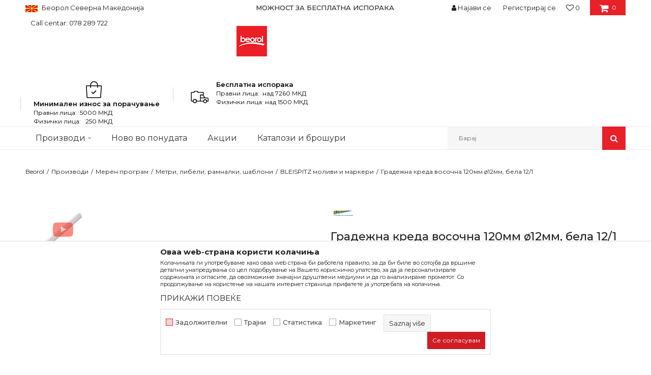

--- FILE ---
content_type: text/html; charset=UTF-8
request_url: https://www.beorol.mk/bleispitz-molivi-i-markeri/1604-gradezna-kreda-vosocna-120mm-fi12mm-bela-121
body_size: 34562
content:
<!DOCTYPE html>
<html lang="mk">
<head>
            <meta name="viewport" content="width=device-width, initial-scale=1.0, maximum-scale=1.0,  minimum-scale=1.0, user-scalable=no" />
            
    <meta name="generator" content="NBSHOP 5.9.58" />
    <meta http-equiv="content-type" content="text/html; charset=UTF-8">
    <meta http-equiv="content-language" content="mk" />
    <meta http-equiv="X-UA-Compatible" content="IE=edge">
    <meta name="theme-color" content="#E82128">
    <meta name="msapplication-navbutton-color" content="#E82128">
    <meta name="apple-mobile-web-app-status-bar-style" content="#E82128">
            <link rel="canonical" href="https://www.beorol.mk/bleispitz-molivi-i-markeri/1604-gradezna-kreda-vosocna-120mm-fi12mm-bela-121" />
            <title>Градежна креда восочна 120мм ø12мм, бела 12/1  | Beorol</title>
    <meta name="title" content="Градежна креда восочна 120мм ø12мм, бела 12/1  | Beorol" />
    <meta name="description" content="Градежна креда восочна 120мм &oslash;12мм, бела 12/1 е идеална за обележување на различни површини, вклучувајќи суво и влажно дрво, хартија, картон, метал, к..." />
    <meta property="og:title" content="Градежна креда восочна 120мм ø12мм, бела 12/1  | Beorol"/>
    <meta property="og:type" content="article" />
    <meta property="og:url" content="https://www.beorol.mk/bleispitz-molivi-i-markeri/1604-gradezna-kreda-vosocna-120mm-fi12mm-bela-121" />
    <meta property="og:image" content="https://www.beorol.mk/files/images/slike_proizvoda/0167.jpg"/>
    <meta property="og:image:url" content="https://www.beorol.mk/files/images/slike_proizvoda/0167.jpg"/>
    <meta property="og:site_name" content="Beorol"/>
    <meta property="og:description" content="Градежна креда восочна 120мм &oslash;12мм, бела 12/1 е идеална за обележување на различни површини, вклучувајќи суво и влажно дрво, хартија, картон, метал, к..."/>
    <meta property="fb:admins" content=""/>
    <meta itemprop="name" content="Градежна креда восочна 120мм ø12мм, бела 12/1  | Beorol">
    <meta itemprop="description" content="Градежна креда восочна 120мм &oslash;12мм, бела 12/1 е идеална за обележување на различни површини, вклучувајќи суво и влажно дрво, хартија, картон, метал, к...">
    <meta itemprop="image" content="https://www.beorol.mk/files/images/slike_proizvoda/0167.jpg">
    <meta name="twitter:card" content="summary_large_image">
    <meta name="twitter:title" content="Градежна креда восочна 120мм ø12мм, бела 12/1  | Beorol">
    <meta name="twitter:description" content="Градежна креда восочна 120мм &oslash;12мм, бела 12/1 е идеална за обележување на различни површини, вклучувајќи суво и влажно дрво, хартија, картон, метал, к...">
    <meta name="twitter:image" content="https://www.beorol.mk/files/images/slike_proizvoda/0167.jpg">


    <link rel="icon" type="image/vnd.microsoft.icon" href="https://www.beorol.mk/files/images/2018/8/14/favicon.ico" />
    <link rel="shortcut icon" type="image/vnd.microsoft.icon" href="https://www.beorol.mk/files/images/2018/8/14/favicon.ico" />
    <link rel="stylesheet" href="https://www.beorol.mk/nb-public/themes/nbshop5_v5_8/_static/fonts/nbicon/style.css" type="text/css" />
        <link rel="stylesheet" href="https://www.beorol.mk/nb-public/themes/nbshop5_beorol/_static/css/nbcss/style.fonts.theme.css?ver=138_9" /><link rel="stylesheet" href="https://www.beorol.mk/nb-public/themes/nbshop5_v5_8/_static/css/plugins/nb.core.plugins.min.css?ver=138_9" /><link rel="stylesheet" href="https://www.beorol.mk/nb-public/themes/nbshop5_v5_8/_static/css/nbcss/style.fonts.css?ver=138_9" /><link rel="stylesheet" href="https://www.beorol.mk/nb-public/themes/nbshop5_v5_8/_static/css/nbcss/style.typography.css?ver=138_9" /><link rel="stylesheet" href="https://www.beorol.mk/nb-public/themes/nbshop5_beorol/_static/css/nbcss/style.typography.theme.css?ver=138_9" /><link rel="stylesheet" href="https://www.beorol.mk/nb-public/themes/nbshop5_v5_8/_static/css/nbcss/style.helper.css?ver=138_9" /><link rel="stylesheet" href="https://www.beorol.mk/nb-public/themes/nbshop5_v5_8/_static/css/nbcss/style.animation.css?ver=138_9" /><link rel="stylesheet" href="https://www.beorol.mk/nb-public/themes/nbshop5_v5_8/_static/css/nbcss/style.basic.css?ver=138_9" /><link rel="stylesheet" href="https://www.beorol.mk/nb-public/themes/nbshop5_beorol/_static/css/nbcss/style.basic.theme.css?ver=138_9" /><link rel="stylesheet" href="https://www.beorol.mk/nb-public/themes/nbshop5_v5_8/_static/css/nbcss/style.article.css?ver=138_9" /><link rel="stylesheet" href="https://www.beorol.mk/nb-public/themes/nbshop5_v5_8/_static/css/nbcss/style.product.css?ver=138_9" /><link rel="stylesheet" href="https://www.beorol.mk/nb-public/themes/nbshop5_v5_8/_static/css/nbcss/style.cart.css?ver=138_9" /><link rel="stylesheet" href="https://www.beorol.mk/nb-public/themes/nbshop5_v5_8/_static/css/nbcss/style.css?ver=138_9" /><link rel="stylesheet" href="https://www.beorol.mk/nb-public/themes/nbshop5_v5_8/blocks/slider/headlines/style.css?ver=138_9" /><link rel="stylesheet" href="https://www.beorol.mk/nb-public/themes/nbshop5_v5_8/blocks/slider/grid/style.css?ver=138_9" /><link rel="stylesheet" href="https://www.beorol.mk/nb-public/themes/nbshop5_v5_8/blocks/header/autocomplete/style.css?ver=138_9" /><link rel="stylesheet" href="https://www.beorol.mk/nb-public/themes/nbshop5_v5_8/blocks/productcompare/sidebar_product_compare/style.css?ver=138_9" /><link rel="stylesheet" href="https://www.beorol.mk/nb-public/themes/nbshop5_v5_8/blocks/breadcrumbs/style.css?ver=138_9" /><link rel="stylesheet" href="https://www.beorol.mk/nb-public/themes/nbshop5_v5_8/blocks/product/images/fullscreen_product_slider/style.css?ver=138_9" /><link rel="stylesheet" href="https://www.beorol.mk/nb-public/themes/nbshop5_v5_8/blocks/product/product_detail/product_info/style.css?ver=138_9" /><link rel="stylesheet" href="https://www.beorol.mk/nb-public/themes/nbshop5_v5_8/blocks/product/images/gallery_vertical/style.css?ver=138_9" /><link rel="stylesheet" href="https://www.beorol.mk/nb-public/themes/nbshop5_v5_8/blocks/product/images/thumbs_vertical/style.css?ver=138_9" /><link rel="stylesheet" href="https://www.beorol.mk/nb-public/themes/nbshop5_v5_8/blocks/product/images/main_slider/style.css?ver=138_9" /><link rel="stylesheet" href="https://www.beorol.mk/nb-public/themes/nbshop5_v5_8/blocks/product/product_detail/favorite/style.css?ver=138_9" /><link rel="stylesheet" href="https://www.beorol.mk/nb-public/themes/nbshop5_v5_8/blocks/product/product_detail/modal_watch_button/style.css?ver=138_9" /><link rel="stylesheet" href="https://www.beorol.mk/nb-public/themes/nbshop5_v5_8/blocks/product/product_detail/product_rate/style.css?ver=138_9" /><link rel="stylesheet" href="https://www.beorol.mk/nb-public/themes/nbshop5_v5_8/blocks/product/product_details_timer/style.css?ver=138_9" /><link rel="stylesheet" href="https://www.beorol.mk/nb-public/themes/nbshop5_v5_8/blocks/product/product_detail/quantity_circle/style.css?ver=138_9" /><link rel="stylesheet" href="https://www.beorol.mk/nb-public/themes/nbshop5_v5_8/blocks/product/product_detail/product_buy_bobble/style.css?ver=138_9" /><link rel="stylesheet" href="https://www.beorol.mk/nb-public/themes/nbshop5_v5_8/blocks/product/product_size/style.css?ver=138_9" /><link rel="stylesheet" href="https://www.beorol.mk/nb-public/themes/nbshop5_v5_8/blocks/product/product_detail/product_buy/style.css?ver=138_9" /><link rel="stylesheet" href="https://www.beorol.mk/nb-public/themes/nbshop5_v5_8/blocks/product/product_slider/service_product/style.css?ver=138_9" /><link rel="stylesheet" href="https://www.beorol.mk/nb-public/themes/nbshop5_v5_8/blocks/product/product_detail/product_not_allowed_buy/style.css?ver=138_9" /><link rel="stylesheet" href="https://www.beorol.mk/nb-public/themes/nbshop5_v5_8/blocks/slider/toggle_banner/style.css?ver=138_9" /><link rel="stylesheet" href="https://www.beorol.mk/nb-public/themes/nbshop5_v5_8/blocks/comments/comments_two/style.css?ver=138_9" /><link rel="stylesheet" href="https://www.beorol.mk/nb-public/themes/nbshop5_v5_8/blocks/product/product_status/style.css?ver=138_9" /><link rel="stylesheet" href="https://www.beorol.mk/nb-public/themes/nbshop5_v5_8/blocks/product/product_detail/fixed_product_add_to_cart/style.css?ver=138_9" /><link rel="stylesheet" href="https://www.beorol.mk/nb-public/themes/nbshop5_v5_8/blocks/slider/conpany_info_footer/style.css?ver=138_9" /><link rel="stylesheet" href="https://www.beorol.mk/nb-public/themes/nbshop5_v5_8/blocks/social/social_icons/style.css?ver=138_9" /><link rel="stylesheet" href="https://www.beorol.mk/nb-public/themes/nbshop5_v5_8/blocks/footer/newsletter/style.css?ver=138_9" /><link rel="stylesheet" href="https://www.beorol.mk/nb-public/themes/nbshop5_v5_8/blocks/footer/payment_card/style.css?ver=138_9" /><link rel="stylesheet" href="https://www.beorol.mk/nb-public/themes/nbshop5_v5_8/blocks/footer/copyright/style.css?ver=138_9" /><link rel="stylesheet" href="https://www.beorol.mk/nb-public/themes/nbshop5_v5_8/blocks/modals/popup_notification/style.css?ver=138_9" /><link rel="stylesheet" href="https://www.beorol.mk/nb-public/themes/nbshop5_v5_8/blocks/product/product_details_iframe/style.css?ver=138_9" /><link rel="stylesheet" href="https://www.beorol.mk/nb-public/themes/nbshop5_v5_8/blocks/product/images/gallery/style.css?ver=138_9" /><link rel="stylesheet" href="https://www.beorol.mk/nb-public/themes/nbshop5_v5_8/blocks/product/product_detail/product_info/style.css?ver=138_9" /><link rel="stylesheet" href="https://www.beorol.mk/nb-public/themes/nbshop5_v5_8/blocks/product/images/main_slider/style.css?ver=138_9" /><link rel="stylesheet" href="https://www.beorol.mk/nb-public/themes/nbshop5_v5_8/blocks/product/product_detail/favorite/style.css?ver=138_9" /><link rel="stylesheet" href="https://www.beorol.mk/nb-public/themes/nbshop5_v5_8/blocks/product/product_details_timer/style.css?ver=138_9" /><link rel="stylesheet" href="https://www.beorol.mk/nb-public/themes/nbshop5_v5_8/blocks/product/product_size/style.css?ver=138_9" /><link rel="stylesheet" href="https://www.beorol.mk/nb-public/themes/nbshop5_v5_8/blocks/product/product_detail/quantity_circle/style.css?ver=138_9" /><link rel="stylesheet" href="https://www.beorol.mk/nb-public/themes/nbshop5_v5_8/blocks/product/product_detail/product_buy/style.css?ver=138_9" /><link rel="stylesheet" href="https://www.beorol.mk/nb-public/themes/nbshop5_v5_8/blocks/product/product_detail/product_buy_bobble/style.css?ver=138_9" /><link rel="stylesheet" href="https://www.beorol.mk/nb-public/themes/nbshop5_beorol/_static/css/nbcss/style.theme.css?ver=138_9" /><link rel="stylesheet" href="https://www.beorol.mk/nb-public/themes/nbshop5_v5_8/_static/css/nbcss/style.responsive.md.css?ver=138_9" /><link rel="stylesheet" href="https://www.beorol.mk/nb-public/themes/nbshop5_beorol/_static/css/nbcss/style.responsive.theme.md.css?ver=138_9" /><link rel="stylesheet" href="https://www.beorol.mk/nb-public/themes/nbshop5_v5_8/_static/css/nbcss/style.responsive.sm.css?ver=138_9" /><link rel="stylesheet" href="https://www.beorol.mk/nb-public/themes/nbshop5_beorol/_static/css/nbcss/style.responsive.theme.sm.css?ver=138_9" /><link rel="stylesheet" href="https://www.beorol.mk/nb-public/themes/nbshop5_v5_8/_static/css/nbcss/style.responsive.xs.css?ver=138_9" /><link rel="stylesheet" href="https://www.beorol.mk/nb-public/themes/nbshop5_beorol/_static/css/nbcss/style.responsive.theme.xs.css?ver=138_9" /><link rel="stylesheet" href="https://www.beorol.mk/nb-public/themes/nbshop5_v5_8/_static/css/nbcss/style.responsive.xxs.css?ver=138_9" /><link rel="stylesheet" href="https://www.beorol.mk/nb-public/themes/nbshop5_beorol/_static/css/nbcss/style.responsive.theme.xxs.css?ver=138_9" />        <script type="text/javascript">
        var nb_site_url  = 'https://www.beorol.mk';
        var nb_site_url_with_country_lang  = 'https://www.beorol.mk';
        var nb_cart_page_url = 'https://www.beorol.mk/kupovina';
        var nb_active_page_url = 'https://www.beorol.mk/bleispitz-molivi-i-markeri/1604-gradezna-kreda-vosocna-120mm-fi12mm-bela-121';
        var nb_type_page = 'product';
        var nb_type_page_object_id = '1604';
        var nb_enable_lang = '';
        var nb_url_end_slesh = '';
        var nb_countryGeoId = '3';
        var nb_addressByCountryGeoId = '';
        var promoModalPopNumberDaysInit = 300;
        var showAllwaysOnHomePage = false;
        var resetCookieConfirm = false;
        var flowplayeryToken = '';
                        var nb_enableCzMap = false;
                var gtm_ga4_advanced = true;
        var gtm_ga4_analytics_id = '';

        var specificCategoryMetric = '';
        var isSetPriceWithVAT = '';
        var showValueAsCurrentPrice = '';
        var ecommerceWrapVar = '1';
        var noSearchResultsActive = false;
        var smartformId = '';

    </script>
        <!-- Google Tag Manager -->
<script>(function(w,d,s,l,i){w[l]=w[l]||[];w[l].push({'gtm.start':
new Date().getTime(),event:'gtm.js'});var f=d.getElementsByTagName(s)[0],
j=d.createElement(s),dl=l!='dataLayer'?'&l='+l:'';j.async=true;j.src=
'https://www.googletagmanager.com/gtm.js?id='+i+dl;f.parentNode.insertBefore(j,f);
})(window,document,'script','dataLayer','GTM-W3PD5KP');</script>
<!-- End Google Tag Manager -->
<meta name="facebook-domain-verification" content="eaywvphxpv77zbyjs41bprlfed132z" />
<meta name="facebook-domain-verification" content="zg7z1vjfdp3zqn4xlhk1isqkynl40f" />
<meta name="google-site-verification" content="-NRCcyIj6k3nhshiNd2ilcS7sa8yfDCypmp1Xrx-q7g" />
<!-- Google Tag Manager (noscript) -->
<noscript><iframe src="https://www.googletagmanager.com/ns.html?id=GTM-W3PD5KP"
height="0" width="0" style="display:none;visibility:hidden"></iframe></noscript>
<!-- End Google Tag Manager (noscript) -->

</head>
<body class="cc-mak lc-mk uc-product_list tp-product  b2c-users ">

<div class="header">

    <div class="header-top">

        <div class="container">

            <div class="block nav-mobile-icon">
    <i class="icon fa fa-bars" aria-hidden="true"></i>
</div>            <div class="row">

                <div class="hidden-xs col-sm-6 col-md-4">
                    

    <div class="menu-lang-wrapper" data-text="Promena jezika će ukoniti proizvode iz korpe">

        <div class="lang-dropdown lang-dropdown-slider">


            <div class="title">
                <img src="https://www.beorol.mk/files/images/2019/12/13/MKDPNG.png" alt="Беорол Северна Македонија">
                <span>Беорол Северна Македонија</span>
            </div>


            <ul class="dropdown-menu dropdown-menu-slider">
                
                    <li class="item">

                        <a href="https://www.beorol.rs/"  title="">
                                                            <img class="img-responsive" src="https://www.beorol.mk/files/images/2019/12/13/SrbijaPNG.png" alt="">
                                                        <span class="country-name">Беорол Србија</span>
                        </a>
                    </li>

                
                    <li class="item">

                        <a href="http://www.beorol.ba"  title="">
                                                            <img class="img-responsive" src="https://www.beorol.mk/files/images/2019/12/13/BIHPNG.png" alt="">
                                                        <span class="country-name">Беорол Босна и Херцеговина</span>
                        </a>
                    </li>

                
                    <li class="item">

                        <a href="http://www.beorol.me"  title="">
                                                            <img class="img-responsive" src="https://www.beorol.mk/files/images/2019/12/13/CrnaGoraPNG%281%29.png" alt="">
                                                        <span class="country-name">Беорол Црна Гора</span>
                        </a>
                    </li>

                
                    <li class="item">

                        <a href="http://www.beorol.hu/"  title="">
                                                            <img class="img-responsive" src="https://www.beorol.mk/files/images/2019/12/13/Ma%C4%91arskaPNG.png" alt="">
                                                        <span class="country-name">Беорол Унгарија</span>
                        </a>
                    </li>

                
                    <li class="item">

                        <a href="http://www.beorol.ru"  title="">
                                                            <img class="img-responsive" src="https://www.beorol.mk/files/images/2019/12/13/RusijaPNG.png" alt="">
                                                        <span class="country-name">Беорол Руска Федерација</span>
                        </a>
                    </li>

                
                    <li class="item">

                        <a href="http://beorol.ae"  title="">
                                                            <img class="img-responsive" src="https://www.beorol.mk/files/images/2019/12/13/UAEPNG.png" alt="">
                                                        <span class="country-name">Беорол Среден исток</span>
                        </a>
                    </li>

                
                    <li class="item">

                        <a href="https://www.beorol.com/home"  title="">
                                                            <img class="img-responsive" src="https://www.beorol.mk/files/images/2022/3/31/EU_flag.jpg" alt="">
                                                        <span class="country-name">Беорол Глобал</span>
                        </a>
                    </li>

                
            </ul>

        </div>

    </div>
                    
    <nav class="block quick-links ">
        <ul class="nav nav-simple">
                            <li class="item">
                                                                    <span>Call centar: 078 289 722</span>
                                    </li>
                    </ul>
    </nav>
                </div>
                <div class="hidden-xs hidden-sm col-md-4 midle-coll">

                    

    <div class="block slider handlines-sldier appear">

        <div class="slider-init"
             data-gtm-slider-items="1"
             data-gtm-slider-position="Header headlines" >

            
                <div class="item"
                     data-gtm-slider-name="МОЖНОСТ ЗА БЕСПЛАТНА ИСПОРАКА"
                     data-gtm-slider-creative=""
                     data-gtm-slider-id="4"
                     data-promotion-item-id="4">

                    <div class="content">
                        <div class="text-wrapper">
                            <div class="title"><a href="https://www.beorol.mk/isporuka?utm_source=slider&utm_medium=site&utm_campaign=MOZNOST-ZA-BESPLATNA-ISPORAKA" title="МОЖНОСТ ЗА БЕСПЛАТНА ИСПОРАКА">МОЖНОСТ ЗА БЕСПЛАТНА ИСПОРАКА</a></div>
                            <div class="description"></div>
                                                            <a href="https://www.beorol.mk/isporuka?utm_source=slider&utm_medium=site&utm_campaign=MOZNOST-ZA-BESPLATNA-ISPORAKA" title="МОЖНОСТ ЗА БЕСПЛАТНА ИСПОРАКА" class="btn btn-small hidden">
                                    Pogledaj više                                </a>
                            
                        </div>
                    </div>

                </div>

            
        </div>

        <div class="slider-arrows slider-navigation-absolute"></div>

    </div>


                </div>
                <div class="col-xs-12 col-sm-6 col-md-4">

                    <div id="miniCartContent" class="block miniCartContent header-cart"></div>
                    
<div id="miniFavContent" class="block header-favorite header-favorite-simple miniFavContent">
    <a href="https://www.beorol.mk/omiljeno/product" title="ОМИЛЕНИ">

        <div class="icon-wrapper">
            <i class="icon fa fa-heart-o" aria-hidden="true"></i>
            <span class="description">ОМИЛЕНИ</span>
        </div>
        <div class="header-carthor-total favorite-header-total">0</div>

    </a>
</div>
                        <nav class="block user">
    <ul class="nav nav-simple">
                    
                                    <li class="item item-login">
                        <a class="login-btn"  href="" data-permalink="https://www.beorol.mk/prijava" title="Најави се" data-toggle="modal" data-target="#login_modal">
                            <i class="icon fa fa-user" aria-hidden="true"></i>
                            <span>Најави се</span>
                        </a>
                    </li>
                
                                        <li class="item item-register">
                <a class="register-btn" href="" data-permalink="https://www.beorol.mk/registracija" title="Регистрирај се" data-toggle="modal" data-target="#register_modal">
                    Регистрирај се                </a>
            </li>
                                
    </ul>
</nav>
   
                </div>
            </div>
        </div>

    </div>

    <div class="container">

        <div class="row">

            <div class="col-sm-3">
                <div itemscope itemtype="http://schema.org/Organization" class="block logo" >
    <a itemprop="url" href="https://www.beorol.mk" title="Beorol">
        <img itemprop="logo" src="/files/files/beorollogo123.png" class="img-responsive lozad" title="Beorol" alt="Beorol">
    </a>
</div>            </div>

            <div class="col-sm-9">
                    <div class="block slider-static grid-slider intro-slider "
         data-gtm-slider-position="Home baners" >
                        <div class="row ">
                            <div class="item  col-xs-4 col-sm-4 col-md-4 col-lg-4  "
                     data-gtm-slider-name="Минимален износ за порачување"
                     data-gtm-slider-creative=""
                     data-gtm-slider-id="176"
                     data-promotion-item-id="176">

                                                                        <div class="img-wrapper">
                                                                    <div class="main-img ">
                                                                                    <img src="/files/images/icon/ikonica1.png" class="img-responsive lozad" alt="Минимален износ за порачување" />
                                                                            </div>
                                                                                            </div>
                        
                    
                        <div class="content">
                                                            <div class="text-wrapper">
                                                                                                                        <div class="title">Минимален износ за порачување</div>
                                                                                                                            <div class="description"><p>Правни лица:&nbsp; 5000 МКД</p>

<p>Физички лица:&nbsp; &nbsp;250 МКД</p>
</div>
                                                                                                                </div>
                                                                                        
                            
                            
                        </div>
                                            
                </div>
                            <div class="item  col-xs-4 col-sm-4 col-md-4 col-lg-4  "
                     data-gtm-slider-name="Бесплатна испорака"
                     data-gtm-slider-creative=""
                     data-gtm-slider-id="8"
                     data-promotion-item-id="8">

                                                                        <div class="img-wrapper">
                                                                    <div class="main-img ">
                                                                                    <img src="/files/images/icon/ikonica2.png" class="img-responsive lozad" alt="Бесплатна испорака" />
                                                                            </div>
                                                                                            </div>
                        
                    
                        <div class="content">
                                                            <div class="text-wrapper">
                                                                                                                        <div class="title">Бесплатна испорака</div>
                                                                                                                            <div class="description"><p>Правни лица:&nbsp; над 7260 МКД</p>

<p>Физички лица: над 1500 МКД</p>
</div>
                                                                                                                </div>
                                                                                        
                            
                            
                        </div>
                                            
                </div>
                    </div>
            </div>
            </div>

        </div>

    </div>

    <div class="block main-4level ">
    <nav class="nav nav-main-wrapper ease hidden-fullscreen  ">

                <div class="container">
                        
            
            <ul class="nav-main list-inline">

                <div class="nav-main-toplang country-button"></div>
                <div class="nav-main-useractions"></div>

                <li class="level4 ">
                                <a href="https://www.beorol.mk/kategorije-proizvoda" target="_self" title="Производи"><span>Производи</span><i class="icon fa fa-angle-down hidden-xs"></i><i class="icon fa fa-angle-right visible-xs"></i> </a><div class="nav-main-submenu-wrapper ease hidden">
                            <div class="container">
                                <ul class="nav-main-submenu"><li class=" ">
                                <a target="_self" href="https://www.beorol.mk/molersko-gradezen-program" title="Молерско-градежен програм"><h5>Молерско-градежен програм</h5><i class="icon fa fa-angle-down hidden-xs"></i><i class="icon fa fa-angle-right visible-xs"></i></a><div class="nav-main-dropdown-wrapper ease hidden">
                                <div class="nav-main-dropdown">
                                    <div class="container">
                                        <div class="nav-main-dropdown-inner">
                                            <div class="row"><div class="col-xs-12 col-sm-4 col-md-3  ">
                                <div class="nav-main-dropdown-item clearfix">
                                    <a target="_self" href="https://www.beorol.mk/traki" title="Траки">
                                    <div class="img-wrapper"></div><div class="heading-wrapper heading-wrapper-inline clearfix" >
                                    <h5>Траки</h5></div></a><ul class=""><li class=" ease-slow last-level "><a target="_self" href="https://www.beorol.mk/brutal-90-dana-washi-papir-trake" title="Brutal траки 90 дена UV (Washi Хартија)">Brutal траки 90 дена UV (Washi Хартија)</a></li><li class=" ease-slow last-level "><a target="_self" href="https://www.beorol.mk/osetljive-povrsine-washi-papir-trake" title="Sensitive траки 21 ден UV (Washi Хартија)">Sensitive траки 21 ден UV (Washi Хартија)</a></li><li class=" ease-slow last-level "><a target="_self" href="https://www.beorol.mk/silna-krep-traka" title="Силни креп траки">Силни креп траки</a></li><li class=" ease-slow last-level "><a target="_self" href="https://www.beorol.mk/molerski-krep-traki" title="Kреп траки Ѕид и Плафон Стандард">Kреп траки Ѕид и Плафон Стандард</a></li><li class=" ease-slow last-level "><a target="_self" href="https://www.beorol.mk/univerzalni-krep-traki" title="Kреп траки Ѕид и Плафон Професионал">Kреп траки Ѕид и Плафон Професионал</a></li><li class=" ease-slow last-level "><a target="_self" href="https://www.beorol.mk/krep-traka-facade-standard" title="Креп траки Фасадна Стандард">Креп траки Фасадна Стандард</a></li><li class=" ease-slow last-level "><a target="_self" href="https://www.beorol.mk/krep-traka-facade-professional" title="Креп траки Фасадна Професионал">Креп траки Фасадна Професионал</a></li><li class=" ease-slow last-level "><a target="_self" href="https://www.beorol.mk/krep-traki-za-zastita-na-prozorci-i-vrati" title="Креп траки за заштита на прозорци и врати">Креп траки за заштита на прозорци и врати</a></li><li class=" ease-slow last-level "><a target="_self" href="https://www.beorol.mk/krep-traka-perfect-line" title="Креп тракa Deco line">Креп тракa Deco line</a></li><li class=" ease-slow last-level "><a target="_self" href="https://www.beorol.mk/krep-traka-za-dekorativni-raboti" title="Креп траки за декоративни работи">Креп траки за декоративни работи</a></li><li class=" ease-slow last-level "><a target="_self" href="https://www.beorol.mk/alu-duct-i-teflon-traki" title="Alu, duct и тефлон траки ">Alu, duct и тефлон траки </a></li><li class=" ease-slow last-level "><a target="_self" href="https://www.beorol.mk/bandaz-traki" title="Бандаж траки">Бандаж траки</a></li><li class=" ease-slow last-level "><a target="_self" href="https://www.beorol.mk/izolir-traki" title="Изолир траки">Изолир траки</a></li><li class=" ease-slow last-level "><a target="_self" href="https://www.beorol.mk/selotejp-traki" title="Селотејп траки">Селотејп траки</a></li></ul></div></div><div class="col-xs-12 col-sm-4 col-md-3  ">
                                <div class="nav-main-dropdown-item clearfix">
                                    <a target="_self" href="https://www.beorol.mk/valjaci" title="Ваљаци">
                                    <div class="img-wrapper"></div><div class="heading-wrapper heading-wrapper-inline clearfix" >
                                    <h5>Ваљаци</h5></div></a><ul class=""><li class=" ease-slow last-level "><a target="_self" href="https://www.beorol.mk/valjak-za-poliuretanski-boi" title="Ваљак за полиуретански бои">Ваљак за полиуретански бои</a></li><li class=" ease-slow last-level "><a target="_self" href="https://www.beorol.mk/valjak-za-lak" title="Ваљак за лак">Ваљак за лак</a></li><li class=" ease-slow last-level "><a target="_self" href="https://www.beorol.mk/valjak-za-glet" title="Ваљак за глет">Ваљак за глет</a></li><li class=" ease-slow last-level "><a target="_self" href="https://www.beorol.mk/valjak-za-epoksi-premazi" title="Ваљак за епокси премази">Ваљак за епокси премази</a></li><li class=" ease-slow last-level "><a target="_self" href="https://www.beorol.mk/valjaci-za-akrilni-boi" title="Ваљаци за акрилни бои">Ваљаци за акрилни бои</a></li><li class=" ease-slow last-level "><a target="_self" href="https://www.beorol.mk/valjaci-za-disperzivni-boi" title="Ваљаци за дисперзивни бои">Ваљаци за дисперзивни бои</a></li><li class=" ease-slow last-level "><a target="_self" href="https://www.beorol.mk/valjaci-za-fasadni-boi" title="Ваљаци за фасадни бои">Ваљаци за фасадни бои</a></li><li class=" ease-slow last-level "><a target="_self" href="https://www.beorol.mk/dekorativni-valjaci-i-ez" title="Декоративни ваљаци и еж">Декоративни ваљаци и еж</a></li><li class=" ease-slow last-level "><a target="_self" href="https://www.beorol.mk/radijator-valjaci" title="Радијатор ваљаци">Радијатор ваљаци</a></li><li class=" ease-slow last-level "><a target="_self" href="https://www.beorol.mk/valjci-mini" title="Ваљци мини">Ваљци мини</a></li><li class=" ease-slow last-level "><a target="_self" href="https://www.beorol.mk/valjaci-za-specijalni-premazi" title="Ваљаци за специјални премази">Ваљаци за специјални премази</a></li><li class=" ease-slow last-level "><a target="_self" href="https://www.beorol.mk/racki-za-valjaci" title="Рачки за ваљаци">Рачки за ваљаци</a></li></ul></div></div><div class="col-xs-12 col-sm-4 col-md-3  ">
                                <div class="nav-main-dropdown-item clearfix">
                                    <a target="_self" href="https://www.beorol.mk/cetki" title="Четки">
                                    <div class="img-wrapper"></div><div class="heading-wrapper heading-wrapper-inline clearfix" >
                                    <h5>Четки</h5></div></a><ul class=""><li class=" ease-slow last-level "><a target="_self" href="https://www.beorol.mk/cetka-za-farbanje-na-metal" title="Четка за фарбање на метал">Четка за фарбање на метал</a></li><li class=" ease-slow last-level "><a target="_self" href="https://www.beorol.mk/cetka-za-farbanje-na-drvo" title="Четка за фарбање на дрво">Четка за фарбање на дрво</a></li><li class=" ease-slow last-level "><a target="_self" href="https://www.beorol.mk/cetka-za-akrilni-premazi" title="Четка за акрилни премази">Четка за акрилни премази</a></li><li class=" ease-slow last-level "><a target="_self" href="https://www.beorol.mk/cetki-za-bojadisuvanje" title="Четки за бојадисување">Четки за бојадисување</a></li><li class=" ease-slow last-level "><a target="_self" href="https://www.beorol.mk/cetki-za-lakiranje" title="Четки за лакирање">Четки за лакирање</a></li><li class=" ease-slow last-level "><a target="_self" href="https://www.beorol.mk/premium-cetki-za-bojadisuvanje" title="Premium четки за бојадисување">Premium четки за бојадисување</a></li><li class=" ease-slow last-level "><a target="_self" href="https://www.beorol.mk/radijator-cetki" title="Радијатор четки">Радијатор четки</a></li><li class=" ease-slow last-level "><a target="_self" href="https://www.beorol.mk/partvis" title="Партвиши">Партвиши</a></li><li class=" ease-slow last-level "><a target="_self" href="https://www.beorol.mk/pemzli" title="Пемзли">Пемзли</a></li><li class=" ease-slow last-level "><a target="_self" href="https://www.beorol.mk/taperi-i-sajbni" title="Тапери и шајбни">Тапери и шајбни</a></li></ul></div></div><div class="col-xs-12 col-sm-4 col-md-3  ">
                                <div class="nav-main-dropdown-item clearfix">
                                    <a target="_self" href="https://www.beorol.mk/molerski-setovi" title="Молерски сетови">
                                    <div class="img-wrapper"></div><div class="heading-wrapper heading-wrapper-inline clearfix" >
                                    <h5>Молерски сетови</h5></div></a><ul class=""><li class=" ease-slow last-level "><a target="_self" href="https://www.beorol.mk/kombinirani-molerski-setovi" title="Комбинирани молерски сетови">Комбинирани молерски сетови</a></li><li class=" ease-slow last-level "><a target="_self" href="https://www.beorol.mk/setovi-racka-valjak" title="Сетови - рачка + ваљак">Сетови - рачка + ваљак</a></li></ul></div></div><div class="col-xs-12 col-sm-4 col-md-3  ">
                                <div class="nav-main-dropdown-item clearfix">
                                    <a target="_self" href="https://www.beorol.mk/gletarici" title="Глетарици">
                                    <div class="img-wrapper"></div><div class="heading-wrapper heading-wrapper-inline clearfix" >
                                    <h5>Глетарици</h5></div></a><ul class=""><li class=" ease-slow last-level "><a target="_self" href="https://www.beorol.mk/gletarici-celicni" title="Глетарици челични">Глетарици челични</a></li><li class=" ease-slow last-level "><a target="_self" href="https://www.beorol.mk/gletarici-inox" title="Глетарици inox">Глетарици inox</a></li><li class=" ease-slow last-level "><a target="_self" href="https://www.beorol.mk/gletarici-za-keramicari" title="Глетарици за керамичари">Глетарици за керамичари</a></li><li class=" ease-slow last-level "><a target="_self" href="https://www.beorol.mk/ostanati-gletarici" title="Останати глетарици">Останати глетарици</a></li><li class=" ease-slow last-level "><a target="_self" href="https://www.beorol.mk/gletarici-za-stiropor" title="Глетарици за стиропор">Глетарици за стиропор</a></li><li class=" ease-slow last-level "><a target="_self" href="https://www.beorol.mk/mistrii" title="Мистрии">Мистрии</a></li><li class=" ease-slow last-level "><a target="_self" href="https://www.beorol.mk/perdaski" title="Пердашки">Пердашки</a></li></ul></div></div><div class="col-xs-12 col-sm-4 col-md-3  ">
                                <div class="nav-main-dropdown-item clearfix">
                                    <a target="_self" href="https://www.beorol.mk/kofi-resetki-nivelatori" title="Кофи, решетки, нивелатори, фангли">
                                    <div class="img-wrapper"></div><div class="heading-wrapper heading-wrapper-inline clearfix" >
                                    <h5>Кофи, решетки, нивелатори, фангли</h5></div></a><ul class=""><li class=" ease-slow last-level "><a target="_self" href="https://www.beorol.mk/kadicki-i-resetki" title="Кадички и решетки">Кадички и решетки</a></li><li class=" ease-slow last-level "><a target="_self" href="https://www.beorol.mk/kofi-i-kanti" title="Кофи, канти, фангли">Кофи, канти, фангли</a></li><li class=" ease-slow last-level "><a target="_self" href="https://www.beorol.mk/nivelatori-i-krstcinja" title="Нивелатори и крстчиња">Нивелатори и крстчиња</a></li></ul></div></div><div class="col-xs-12 col-sm-4 col-md-3  ">
                                <div class="nav-main-dropdown-item clearfix">
                                    <a target="_self" href="https://www.beorol.mk/pistol-za-silikon-i-pur-pena-teleskopi-mikseri" title="Пиштол за силикон и пур пена, телескопи, миксери">
                                    <div class="img-wrapper"></div><div class="heading-wrapper heading-wrapper-inline clearfix" >
                                    <h5>Пиштол за силикон и пур пена, телескопи, миксери</h5></div></a><ul class=""><li class=" ease-slow last-level "><a target="_self" href="https://www.beorol.mk/pistoli" title="Пиштоли">Пиштоли</a></li><li class=" ease-slow last-level "><a target="_self" href="https://www.beorol.mk/teleskopi" title="Телескопи">Телескопи</a></li><li class=" ease-slow last-level "><a target="_self" href="https://www.beorol.mk/mikseri" title="Миксери">Миксери</a></li><li class=" ease-slow last-level "><a target="_self" href="https://www.beorol.mk/drzaci-za-smirgla" title="Држачи за шмиргла">Држачи за шмиргла</a></li></ul></div></div><div class="col-xs-12 col-sm-4 col-md-3  ">
                                <div class="nav-main-dropdown-item clearfix">
                                    <a target="_self" href="https://www.beorol.mk/spahtli" title="Шпахтли">
                                    <div class="img-wrapper"></div><div class="heading-wrapper heading-wrapper-inline clearfix" >
                                    <h5>Шпахтли</h5></div></a><ul class=""><li class=" ease-slow last-level "><a target="_self" href="https://www.beorol.mk/spahtli-inox" title="Шпахтли inox">Шпахтли inox</a></li><li class=" ease-slow last-level "><a target="_self" href="https://www.beorol.mk/spahtli-jork" title="Шпахтли jork">Шпахтли jork</a></li><li class=" ease-slow last-level "><a target="_self" href="https://www.beorol.mk/ostanati-spahtli" title="Останати шпахтли">Останати шпахтли</a></li></ul></div></div><div class="col-xs-12 col-sm-4 col-md-3  ">
                                <div class="nav-main-dropdown-item clearfix">
                                    <a target="_self" href="https://www.beorol.mk/lajsni" title="Лајсни">
                                    <div class="img-wrapper"></div><div class="heading-wrapper heading-wrapper-inline clearfix" >
                                    <h5>Лајсни</h5></div></a><ul class=""><li class=" ease-slow last-level "><a target="_self" href="https://www.beorol.mk/aluminiumski-lajsni" title="Алуминиумски лајсни">Алуминиумски лајсни</a></li></ul></div></div><div class="col-xs-12 col-sm-4 col-md-3  ">
                                <div class="nav-main-dropdown-item clearfix">
                                    <a target="_self" href="https://www.beorol.mk/folii-i-zastita-na-prostor" title="Фолии и заштита на простор">
                                    <div class="img-wrapper"></div><div class="heading-wrapper heading-wrapper-inline clearfix" >
                                    <h5>Фолии и заштита на простор</h5></div></a><ul class=""><li class=" ease-slow last-level "><a target="_self" href="https://www.beorol.mk/zastitni-folii" title="Заштитни фолии">Заштитни фолии</a></li><li class=" ease-slow last-level "><a target="_self" href="https://www.beorol.mk/strec-folii" title="Стреч фолии">Стреч фолии</a></li><li class=" ease-slow last-level "><a target="_self" href="https://www.beorol.mk/zastita-na-podovi-i-prostor" title="Заштита на подови и простор">Заштита на подови и простор</a></li></ul></div></div></div></div></div></div></div></li><li class=" ">
                                <a target="_self" href="https://www.beorol.mk/metalen-program" title="Метален програм"><h5>Метален програм</h5><i class="icon fa fa-angle-down hidden-xs"></i><i class="icon fa fa-angle-right visible-xs"></i></a><div class="nav-main-dropdown-wrapper ease hidden">
                                <div class="nav-main-dropdown">
                                    <div class="container">
                                        <div class="nav-main-dropdown-inner">
                                            <div class="row"><div class="col-xs-12 col-sm-4 col-md-3  ">
                                <div class="nav-main-dropdown-item clearfix">
                                    <a target="_self" href="https://www.beorol.mk/brusno-rezen-pribor" title="Брусно резен прибор">
                                    <div class="img-wrapper"></div><div class="heading-wrapper heading-wrapper-inline clearfix" >
                                    <h5>Брусно резен прибор</h5></div></a><ul class=""><li class=" ease-slow last-level "><a target="_self" href="https://www.beorol.mk/brusno-rezni-ploci-i-diskovi" title="Брусно резни плочи и дискови">Брусно резни плочи и дискови</a></li><li class=" ease-slow last-level "><a target="_self" href="https://www.beorol.mk/celicni-cetki" title="Челични четки">Челични четки</a></li><li class=" ease-slow last-level "><a target="_self" href="https://www.beorol.mk/masinski-cetki" title="Машински четки">Машински четки</a></li><li class=" ease-slow last-level "><a target="_self" href="https://www.beorol.mk/turpii" title="Турпии">Турпии</a></li><li class=" ease-slow last-level "><a target="_self" href="https://www.beorol.mk/rende-za-gips" title="Ренде за гипс">Ренде за гипс</a></li><li class=" ease-slow last-level "><a target="_self" href="https://www.beorol.mk/krune-za-keramiku" title="Круни за керамика">Круни за керамика</a></li></ul></div></div><div class="col-xs-12 col-sm-4 col-md-3  ">
                                <div class="nav-main-dropdown-item clearfix">
                                    <a target="_self" href="https://www.beorol.mk/skali" title="Скали">
                                    <div class="img-wrapper"></div><div class="heading-wrapper heading-wrapper-inline clearfix" >
                                    <h5>Скали</h5></div></a><ul class=""><li class=" ease-slow last-level "><a target="_self" href="https://www.beorol.mk/aluminiumski-skali" title="Алуминиумски скали">Алуминиумски скали</a></li><li class=" ease-slow last-level "><a target="_self" href="https://www.beorol.mk/kombinirani-skali" title="Комбинирани скали">Комбинирани скали</a></li><li class=" ease-slow last-level "><a target="_self" href="https://www.beorol.mk/drveni-skali" title="Дрвени скали">Дрвени скали</a></li></ul></div></div><div class="col-xs-12 col-sm-4 col-md-3  ">
                                <div class="nav-main-dropdown-item clearfix">
                                    <a target="_self" href="https://www.beorol.mk/klucevi" title="Клучеви">
                                    <div class="img-wrapper"></div><div class="heading-wrapper heading-wrapper-inline clearfix" >
                                    <h5>Клучеви</h5></div></a><ul class=""><li class=" ease-slow last-level "><a target="_self" href="https://www.beorol.mk/kombinirani-klucevi" title="Комбинирани клучеви">Комбинирани клучеви</a></li><li class=" ease-slow last-level "><a target="_self" href="https://www.beorol.mk/okasti-klucevi" title="Окасти клучеви">Окасти клучеви</a></li><li class=" ease-slow last-level "><a target="_self" href="https://www.beorol.mk/viluskasti-klucevi" title="Вилушкасти клучеви">Вилушкасти клучеви</a></li><li class=" ease-slow last-level "><a target="_self" href="https://www.beorol.mk/ostanati-klucevi" title="Останати клучеви">Останати клучеви</a></li></ul></div></div><div class="col-xs-12 col-sm-4 col-md-3  ">
                                <div class="nav-main-dropdown-item clearfix">
                                    <a target="_self" href="https://www.beorol.mk/klesta-i-stegi" title="Клешта и стеги">
                                    <div class="img-wrapper"></div><div class="heading-wrapper heading-wrapper-inline clearfix" >
                                    <h5>Клешта и стеги</h5></div></a><ul class=""><li class=" ease-slow last-level "><a target="_self" href="https://www.beorol.mk/klesta" title="Клешта">Клешта</a></li><li class=" ease-slow last-level "><a target="_self" href="https://www.beorol.mk/stegi" title="Стеги">Стеги</a></li><li class=" ease-slow last-level "><a target="_self" href="https://www.beorol.mk/nozici-za-lim" title="Ножици за лим">Ножици за лим</a></li><li class=" ease-slow last-level "><a target="_self" href="https://www.beorol.mk/heftalici-i-municija" title="Хефталици и муниција">Хефталици и муниција</a></li></ul></div></div><div class="col-xs-12 col-sm-4 col-md-3  ">
                                <div class="nav-main-dropdown-item clearfix">
                                    <a target="_self" href="https://www.beorol.mk/pili-razni" title="Пили разни">
                                    <div class="img-wrapper"></div><div class="heading-wrapper heading-wrapper-inline clearfix" >
                                    <h5>Пили разни</h5></div></a><ul class=""><li class=" ease-slow last-level "><a target="_self" href="https://www.beorol.mk/pili-racni" title="Пили рачни">Пили рачни</a></li><li class=" ease-slow last-level "><a target="_self" href="https://www.beorol.mk/ubodni-pili" title="Убодни пили">Убодни пили</a></li></ul></div></div><div class="col-xs-12 col-sm-4 col-md-3  ">
                                <div class="nav-main-dropdown-item clearfix">
                                    <a target="_self" href="https://www.beorol.mk/srafcigeri-i-umetci" title="Шрафцигери и уметци">
                                    <div class="img-wrapper"></div><div class="heading-wrapper heading-wrapper-inline clearfix" >
                                    <h5>Шрафцигери и уметци</h5></div></a><ul class=""><li class=" ease-slow last-level "><a target="_self" href="https://www.beorol.mk/strafcigeri" title="Штрафцигери">Штрафцигери</a></li><li class=" ease-slow last-level "><a target="_self" href="https://www.beorol.mk/umetoci/" title="Уметоци">Уметоци</a></li></ul></div></div><div class="col-xs-12 col-sm-4 col-md-3  ">
                                <div class="nav-main-dropdown-item clearfix">
                                    <a target="_self" href="https://www.beorol.mk/skalperi" title="Скалпели, стругачи и секачи">
                                    <div class="img-wrapper"></div><div class="heading-wrapper heading-wrapper-inline clearfix" >
                                    <h5>Скалпели, стругачи и секачи</h5></div></a><ul class=""><li class=" ease-slow last-level "><a target="_self" href="https://www.beorol.mk/skalperi-i-nozcinja" title="Скалпели, стругачи и секачи">Скалпели, стругачи и секачи</a></li></ul></div></div><div class="col-xs-12 col-sm-4 col-md-3  ">
                                <div class="nav-main-dropdown-item clearfix">
                                    <a target="_self" href="https://www.beorol.mk/cekani-sekiri-pajseri/" title="Чекани, секири, длета">
                                    <div class="img-wrapper"></div><div class="heading-wrapper heading-wrapper-inline clearfix" >
                                    <h5>Чекани, секири, длета</h5></div></a><ul class=""><li class=" ease-slow last-level "><a target="_self" href="https://www.beorol.mk/cekani" title="Чекани">Чекани</a></li><li class=" ease-slow last-level "><a target="_self" href="https://www.beorol.mk/dleta" title="Длета">Длета</a></li></ul></div></div><div class="col-xs-12 col-sm-4 col-md-3  ">
                                <div class="nav-main-dropdown-item clearfix">
                                    <a target="_self" href="https://www.beorol.mk/krpi-i-puc" title="Крпи и пуцвол">
                                    <div class="img-wrapper"></div><div class="heading-wrapper heading-wrapper-inline clearfix" >
                                    <h5>Крпи и пуцвол</h5></div></a><ul class=""><li class=" ease-slow last-level "><a target="_self" href="https://www.beorol.mk/pucvol" title="Пуцвол">Пуцвол</a></li></ul></div></div></div></div></div></div></div></li><li class=" ">
                                <a target="_self" href="https://www.beorol.mk/meren-program" title="Мерен програм"><h5>Мерен програм</h5><i class="icon fa fa-angle-down hidden-xs"></i><i class="icon fa fa-angle-right visible-xs"></i></a><div class="nav-main-dropdown-wrapper ease hidden">
                                <div class="nav-main-dropdown">
                                    <div class="container">
                                        <div class="nav-main-dropdown-inner">
                                            <div class="row"><div class="col-xs-12 col-sm-4 col-md-3  ">
                                <div class="nav-main-dropdown-item clearfix">
                                    <a target="_self" href="https://www.beorol.mk/metri-libeli-ramnalki" title="Метри, либели, рамналки, шаблони">
                                    <div class="img-wrapper"></div><div class="heading-wrapper heading-wrapper-inline clearfix" >
                                    <h5>Метри, либели, рамналки, шаблони</h5></div></a><ul class=""><li class=" ease-slow last-level "><a target="_self" href="https://www.beorol.mk/metri" title="Метри">Метри</a></li><li class=" ease-slow last-level "><a target="_self" href="https://www.beorol.mk/libeli" title="Либели">Либели</a></li><li class=" ease-slow last-level "><a target="_self" href="https://www.beorol.mk/ramnalki-aluminium" title="Рамналки алуминиум">Рамналки алуминиум</a></li><li class=" ease-slow last-level "><a target="_self" href="https://www.beorol.mk/visok-pudra-konec-vagres" title="Висок, пудра, конец, вагрес">Висок, пудра, конец, вагрес</a></li><li class=" ease-slow last-level "><a target="_self" href="https://www.beorol.mk/bleispitz-molivi-i-markeri" title="BLEISPITZ моливи и маркери">BLEISPITZ моливи и маркери</a></li></ul></div></div></div></div></div></div></div></li><li class=" ">
                                <a target="_self" href="https://www.beorol.mk/tehnicka-hemija" title="Техничка хемија"><h5>Техничка хемија</h5><i class="icon fa fa-angle-down hidden-xs"></i><i class="icon fa fa-angle-right visible-xs"></i></a><div class="nav-main-dropdown-wrapper ease hidden">
                                <div class="nav-main-dropdown">
                                    <div class="container">
                                        <div class="nav-main-dropdown-inner">
                                            <div class="row"><div class="col-xs-12 col-sm-4 col-md-3  ">
                                <div class="nav-main-dropdown-item clearfix">
                                    <a target="_self" href="https://www.beorol.mk/silikoni-i-pur-peni" title="Силикони и пур пени">
                                    <div class="img-wrapper"></div><div class="heading-wrapper heading-wrapper-inline clearfix" >
                                    <h5>Силикони и пур пени</h5></div></a><ul class=""><li class=" ease-slow last-level "><a target="_self" href="https://www.beorol.mk/hd-spreevi" title="HD спрееви">HD спрееви</a></li><li class=" ease-slow last-level "><a target="_self" href="https://www.beorol.mk/pu-flex" title="Pu flex">Pu flex</a></li><li class=" ease-slow last-level "><a target="_self" href="https://www.beorol.mk/pur-peni" title="Пур пени">Пур пени</a></li><li class=" ease-slow last-level "><a target="_self" href="https://www.beorol.mk/silikoni" title="Силикони">Силикони</a></li></ul></div></div><div class="col-xs-12 col-sm-4 col-md-3  ">
                                <div class="nav-main-dropdown-item clearfix">
                                    <a target="_self" href="https://www.beorol.mk/spreevi-za-bojadisuvanje-i-farbanje/" title="Спрееви за бојадисување и фарбање">
                                    <div class="img-wrapper"></div><div class="heading-wrapper heading-wrapper-inline clearfix" >
                                    <h5>Спрееви за бојадисување и фарбање</h5></div></a><ul class=""><li class=" ease-slow last-level "><a target="_self" href="https://www.beorol.mk/ral-spreevi" title="RAL спрееви">RAL спрееви</a></li><li class=" ease-slow last-level "><a target="_self" href="https://www.beorol.mk/antik-i-deko-spreevi" title="Антик и деко спрееви">Антик и деко спрееви</a></li><li class=" ease-slow last-level "><a target="_self" href="https://www.beorol.mk/dijamant-spreevi" title="Дијамант спрееви">Дијамант спрееви</a></li><li class=" ease-slow last-level "><a target="_self" href="https://www.beorol.mk/lak-branik-i-specijalni-spreevi" title="Лак, браник и специјални спрееви">Лак, браник и специјални спрееви</a></li><li class=" ease-slow last-level "><a target="_self" href="https://www.beorol.mk/termo-i-fluo-spreevi" title="Термо и флуо спрееви">Термо и флуо спрееви</a></li><li class=" ease-slow last-level "><a target="_self" href="https://www.beorol.mk/tehnicki-spreevi" title="Технички спрееви">Технички спрееви</a></li></ul></div></div></div></div></div></div></div></li><li class=" ">
                                <a target="_self" href="https://www.beorol.mk/zastitna-oprema" title="Лична заштитна опрема"><h5>Лична заштитна опрема</h5><i class="icon fa fa-angle-down hidden-xs"></i><i class="icon fa fa-angle-right visible-xs"></i></a><div class="nav-main-dropdown-wrapper ease hidden">
                                <div class="nav-main-dropdown">
                                    <div class="container">
                                        <div class="nav-main-dropdown-inner">
                                            <div class="row"><div class="col-xs-12 col-sm-4 col-md-3  ">
                                <div class="nav-main-dropdown-item clearfix">
                                    <a target="_self" href="https://www.beorol.mk/zastitni-obuvki-i-obleka" title="Заштитни обувки и облека">
                                    <div class="img-wrapper"></div><div class="heading-wrapper heading-wrapper-inline clearfix" >
                                    <h5>Заштитни обувки и облека</h5></div></a><ul class=""><li class=" ease-slow last-level "><a target="_self" href="https://www.beorol.mk/zastitni-cevli-i-cizmi" title="Заштитни чевли и чизми">Заштитни чевли и чизми</a></li><li class=" ease-slow last-level "><a target="_self" href="https://www.beorol.mk/zastitni-obuvki" title="Заштитни обувки">Заштитни обувки</a></li></ul></div></div><div class="col-xs-12 col-sm-4 col-md-3  ">
                                <div class="nav-main-dropdown-item clearfix">
                                    <a target="_self" href="https://www.beorol.mk/rakavici-i-stitnici" title="Ракавици и штитници">
                                    <div class="img-wrapper"></div><div class="heading-wrapper heading-wrapper-inline clearfix" >
                                    <h5>Ракавици и штитници</h5></div></a><ul class=""><li class=" ease-slow last-level "><a target="_self" href="https://www.beorol.mk/zastitni-rakavici" title="Заштитни ракавици">Заштитни ракавици</a></li><li class=" ease-slow last-level "><a target="_self" href="https://www.beorol.mk/ocila-maski-slemovi-i-stitnici-za-kolena" title="Очила, маски, шлемови и штитници за колена">Очила, маски, шлемови и штитници за колена</a></li></ul></div></div></div></div></div></div></div></li><li class=" ">
                                <a target="_self" href="https://www.beorol.mk/gradinarski-program" title="Градинарски програм"><h5>Градинарски програм</h5><i class="icon fa fa-angle-down hidden-xs"></i><i class="icon fa fa-angle-right visible-xs"></i></a><div class="nav-main-dropdown-wrapper ease hidden">
                                <div class="nav-main-dropdown">
                                    <div class="container">
                                        <div class="nav-main-dropdown-inner">
                                            <div class="row"><div class="col-xs-12 col-sm-4 col-md-3  ">
                                <div class="nav-main-dropdown-item clearfix">
                                    <a target="_self" href="https://www.beorol.mk/gradinarski-program" title="Програм за градина">
                                    <div class="img-wrapper"></div><div class="heading-wrapper heading-wrapper-inline clearfix" >
                                    <h5>Програм за градина</h5></div></a><ul class=""><li class=" ease-slow last-level "><a target="_self" href="https://www.beorol.mk/gradinarski-alat" title="Градинарски алат">Градинарски алат</a></li><li class=" ease-slow last-level "><a target="_self" href="https://www.beorol.mk/gradinarski-creva" title="Градинарски црева">Градинарски црева</a></li><li class=" ease-slow last-level "><a target="_self" href="https://www.beorol.mk/fitinzi" title="Фитинзи">Фитинзи</a></li><li class=" ease-slow last-level "><a target="_self" href="https://www.beorol.mk/ceradi" title="Церади">Церади</a></li><li class=" ease-slow last-level "><a target="_self" href="https://www.beorol.mk/oprema-za-trimeri" title="Опрема за тримери">Опрема за тримери</a></li><li class=" ease-slow last-level "><a target="_self" href="https://www.beorol.mk/vreki" title="Вреќи">Вреќи</a></li></ul></div></div></div></div></div></div></div></li><li class=" ">
                                <a target="_self" href="https://www.beorol.mk/domasen-program" title="Домашен програм"><h5>Домашен програм</h5><i class="icon fa fa-angle-down hidden-xs"></i><i class="icon fa fa-angle-right visible-xs"></i></a><div class="nav-main-dropdown-wrapper ease hidden">
                                <div class="nav-main-dropdown">
                                    <div class="container">
                                        <div class="nav-main-dropdown-inner">
                                            <div class="row"><div class="col-xs-12 col-sm-4 col-md-3  ">
                                <div class="nav-main-dropdown-item clearfix">
                                    <a target="_self" href="https://www.beorol.mk/program-za-kuka" title="Програм за куќа">
                                    <div class="img-wrapper"></div><div class="heading-wrapper heading-wrapper-inline clearfix" >
                                    <h5>Програм за куќа</h5></div></a><ul class=""><li class=" ease-slow last-level "><a target="_self" href="https://www.beorol.mk/dihtung-traki" title="Дихтунг траки">Дихтунг траки</a></li><li class=" ease-slow last-level "><a target="_self" href="https://www.beorol.mk/popolnuvacki-traki-i-lajsni" title="Пополнувачки траки и лајсни">Пополнувачки траки и лајсни</a></li><li class=" ease-slow last-level "><a target="_self" href="https://www.beorol.mk/traki-protiv-lizganje" title="Траки против лизгање">Траки против лизгање</a></li><li class=" ease-slow last-level "><a target="_self" href="https://www.beorol.mk/oprema-za-cistenje" title="Опрема за чистење">Опрема за чистење</a></li><li class=" ease-slow last-level "><a target="_self" href="https://www.beorol.mk/kesi-za-gubre-i-kesi-so-preramki" title="Кеси за ѓубре и кеси со прерамки">Кеси за ѓубре и кеси со прерамки</a></li><li class=" ease-slow last-level "><a target="_self" href="https://www.beorol.mk/plasticni-proizvodi-za-kuka" title="Пластични производи за куќа">Пластични производи за куќа</a></li><li class=" ease-slow last-level "><a target="_self" href="https://www.beorol.mk/podloski-i-odbojnici" title="Подлошки и одбојници">Подлошки и одбојници</a></li><li class=" ease-slow last-level "><a target="_self" href="https://www.beorol.mk/rozetni-i-resetki" title="Розетни и решетки">Розетни и решетки</a></li><li class=" ease-slow last-level "><a target="_self" href="https://www.beorol.mk/vrata-za-odzak-zarac-masa" title="Врата за оџак, жарач, маша">Врата за оџак, жарач, маша</a></li><li class=" ease-slow last-level "><a target="_self" href="https://www.beorol.mk/program-za-zima" title="Програм за зима">Програм за зима</a></li></ul></div></div><div class="col-xs-12 col-sm-4 col-md-3  ">
                                <div class="nav-main-dropdown-item clearfix">
                                    <a target="_self" href="https://www.beorol.mk/mrezice-za-vrata-i-prozore" title="Мрежи за врата и прозори">
                                    <div class="img-wrapper"></div><div class="heading-wrapper heading-wrapper-inline clearfix" >
                                    <h5>Мрежи за врата и прозори</h5></div></a><ul class=""><li class=" ease-slow last-level "><a target="_self" href="https://www.beorol.mk/magnetni-zavesi-i-samoleplivi-mrezici-za-komarci" title="Магнетни завеси и самолепливи мрежици за комарци">Магнетни завеси и самолепливи мрежици за комарци</a></li><li class=" ease-slow last-level "><a target="_self" href="https://www.beorol.mk/mrezici-za-komarci-30m-rolni" title="Мрежици за комарци 30m - ролни">Мрежици за комарци 30m - ролни</a></li></ul></div></div><div class="col-xs-12 col-sm-4 col-md-3  ">
                                <div class="nav-main-dropdown-item clearfix">
                                    <a target="_self" href="https://www.beorol.mk/elektromatrijal" title="Електроматријал">
                                    <div class="img-wrapper"></div><div class="heading-wrapper heading-wrapper-inline clearfix" >
                                    <h5>Електроматријал</h5></div></a><ul class=""><li class=" ease-slow last-level "><a target="_self" href="https://www.beorol.mk/produzni-kabli-i-podsklopovi" title="Продужни кабли и подсклопови">Продужни кабли и подсклопови</a></li></ul></div></div><div class="col-xs-12 col-sm-4 col-md-3  ">
                                <div class="nav-main-dropdown-item clearfix">
                                    <a target="_self" href="https://www.beorol.mk/konopi-jaze-vezici" title="Конопи, јаже, везици">
                                    <div class="img-wrapper"></div><div class="heading-wrapper heading-wrapper-inline clearfix" >
                                    <h5>Конопи, јаже, везици</h5></div></a><ul class=""><li class=" ease-slow last-level "><a target="_self" href="https://www.beorol.mk/konopi-juteni" title="Конопи јутени">Конопи јутени</a></li><li class=" ease-slow last-level "><a target="_self" href="https://www.beorol.mk/jaze" title="Јаже">Јаже</a></li><li class=" ease-slow last-level "><a target="_self" href="https://www.beorol.mk/pvc-vezici" title="ПВЦ везици">ПВЦ везици</a></li></ul></div></div></div></div></div></div></div></li><li class=" ">
                                <a target="_self" href="https://www.beorol.mk/masini-i-oprema" title="Машини и опрема за керамичари"><h5>Машини и опрема за керамичари</h5><i class="icon fa fa-angle-down hidden-xs"></i><i class="icon fa fa-angle-right visible-xs"></i></a><div class="nav-main-dropdown-wrapper ease hidden">
                                <div class="nav-main-dropdown">
                                    <div class="container">
                                        <div class="nav-main-dropdown-inner">
                                            <div class="row"><div class="col-xs-12 col-sm-4 col-md-3  ">
                                <div class="nav-main-dropdown-item clearfix">
                                    <a target="_self" href="https://www.beorol.mk/masini-i-oprema/" title="Машини и опрема за керамичари">
                                    <div class="img-wrapper"></div><div class="heading-wrapper heading-wrapper-inline clearfix" >
                                    <h5>Машини и опрема за керамичари</h5></div></a></div></div></div></div></div></div></div></li></ul></div></div></li><li>
                                <a href="https://www.beorol.mk/proizvodi?search=%23NEW" target="_self" title="Ново во понудата"><span>Ново во понудата</span> </a></li><li>
                                <a href="https://www.beorol.mk/akcija" target="_self" title="Акции"><span>Акции</span> </a></li><li>
                                <a href="https://www.beorol.mk/katalozi-i-brosuri" target="_self" title="Каталози и брошури"><span>Каталози и брошури</span> </a></li>
            </ul>

            <div class="block autocomplete-button   autocomplete-button-simple " data-content="Барај" title="Барај">
            <span class="title">Барај</span>
        <i class="icon fa fa-search" aria-hidden="true"></i>
</div>
            
                    </div>
    
    </nav>

</div>
            <div class="handlines-sldier-wrapper">
            
        </div>
    </div>


<form autocomplete="off" id="search-form" action="https://www.beorol.mk/proizvodi" class="search" method="GET">
    <div class="block autocomplete-wrapper hidden">
        <div class="container">
            <div class="autocomplete">
                <input autocomplete="off" type="search" name="search" id="search-text" class="autocomplete-input" placeholder="Барај" nb-type="product">
                <i class="icon fa fa-times autocomplete-close" aria-hidden="true"></i>
                <div class="autocomplete-results suggest" data-scroll-color="" data-scroll-width="" data-scroll-padding=""></div>
                <div class="autocomplete-loader hidden">
                    <i class="loader-icon"></i>
                </div>
            </div>
        </div>
    </div>
</form>

<div class="hidden-fullscreen">


<div class="hideon-fullscreen ease-slow">
    <div class="block sidebar-product-compare hideon-fullscreen">
    <div class="sidebar-icon">
        <i class="icon fa fa-exchange" aria-hidden="true"></i>
        <span class="icon-text">споредба</span>
        <span class="total">(<span class="total-nb">0</span>)</span>
    </div>
    <div id="product-compare-sidebar-content">
        <div class="sidebar-header">
            <a href="https://www.beorol.mk/uporedjivanje-proizvoda" title="Споредба на производи">
                <span class="title">Споредба на производи</span>
                <span class="total">(<span class="total-nb" id="compare-product-sidebar-total">0</span>)</span>
            </a>
        </div>

        
            <div class="sidebar-body">
                <div class="empty-list">
                    Списокот за споредба на производи е празен!
                    </div>
            </div>

        
    </div>
    </div>    
<div class="block breadcrumbs">
    <div class="container">

        <ul>   
            <li class="breadcrumbs-site-name">
                <a href="https://www.beorol.mk" title="Beorol">
                    Beorol                </a>
            </li>

            
                
                                                            <li>
                            <a href="https://www.beorol.mk/proizvodi/" title="Производи" >
                                Производи                            </a>
                        </li>

                                                                <li>
                            <a href="https://www.beorol.mk/meren-program/" title="Мерен програм" >
                                Мерен програм                            </a>
                        </li>

                                                                <li>
                            <a href="https://www.beorol.mk/metri-libeli-ramnalki/" title="Метри, либели, рамналки, шаблони" >
                                Метри, либели, рамналки, шаблони                            </a>
                        </li>

                                                                <li>
                            <a href="https://www.beorol.mk/bleispitz-molivi-i-markeri/" title="BLEISPITZ моливи и маркери" >
                                BLEISPITZ моливи и маркери                            </a>
                        </li>

                                
                            <li class="active">
                    Градежна креда восочна 120мм ø12мм, бела 12/1                 </li>
                    </ul>

        
        
    </div>
</div>


<script type="application/ld+json">
    {
        "@context": "https://schema.org",
        "@type": "BreadcrumbList",
        "itemListElement": [
            {
                "@type": "ListItem",
                "position": 1,
                "name": "Beorol",
                "item": "https://www.beorol.mk"
            }
                                ,{
                        "@type": "ListItem",
                        "position": 2,
                        "name": "Производи",
                        "item": "https://www.beorol.mk/proizvodi/"
                    }
                                    ,{
                        "@type": "ListItem",
                        "position": 3,
                        "name": "Мерен програм",
                        "item": "https://www.beorol.mk/meren-program/"
                    }
                                    ,{
                        "@type": "ListItem",
                        "position": 4,
                        "name": "Метри, либели, рамналки, шаблони",
                        "item": "https://www.beorol.mk/metri-libeli-ramnalki/"
                    }
                                    ,{
                        "@type": "ListItem",
                        "position": 5,
                        "name": "BLEISPITZ моливи и маркери",
                        "item": "https://www.beorol.mk/bleispitz-molivi-i-markeri/"
                    }
                                        ,{
                "@type": "ListItem",
                "position": 6,
                "name": "Градежна креда восочна 120мм ø12мм, бела 12/1",
                "item": "https://www.beorol.mk/bleispitz-molivi-i-markeri/1604-gradezna-kreda-vosocna-120mm-fi12mm-bela-121"
            }
                    ]
    }
</script>
</div>



    <div class="block sldier fullscreen fullscreen-product-slider">

        <div class="close">
            <span class="icon icon-close" aria-hidden="true"></span>
        </div>

        
        
        <div class="slider-init fscrren">

            
            
                            <div class="item">
                    <div class="img-wrapper">
                                                    <img src="/files/images/slike_proizvoda/0167.jpg" alt="Градежна креда восочна 120мм ø12мм, бела 12/1 " class="img-responsive" data-index="0">
                                            </div>
                </div>
            
        </div>
        <div class="slider-navigation slider-navigation-absolute"></div>
    </div>



<div class="container product-details ease-slow hideon-fullscreen">

<!--    -->    

    <div class="block products-detail-wrapper">

        <div class="row">
            <div class="col-xs-12 col-md-12 product-information-wrapper">
                <div class="col-xs-12 col-sm-6 col-md-6 product-gallery-wrapper appear appear-preloader">

                    
<div class="block product-images vertical-product-images" data-vertical="vertical" data-items="" data-slider-items="3">
    <div class="row">
                    <div class="col-sm-3 col-md-3 hidden-xs">
                

            <div class="block slider product-images-thumbs">
                        <div class="slider-init" data-items="3" data-items-md="3" data-items-sm="2" data-items-xs="2" data-items-xxs="2">
                                                        <div class="item ">
                        <div class="img-wrapper video video-f">
                                                            <img src="/files/thumbs/files/images/slike_proizvoda/thumbs_600/0167_600_600px.jpg" class="img-responsive" alt="Градежна креда восочна 120мм ø12мм, бела 12/1 "  data-index="1">
                                                        </div>
                    </div>
                                        <div class="item">
                        <div class="img-wrapper">
                            <img src="/files/thumbs/files/images/slike_proizvoda/thumbs_600/0167_600_600px.jpg" class="img-responsive" alt="Градежна креда восочна 120мм ø12мм, бела 12/1 "  data-index="2">
                        </div>
                    </div>
                            </div>
        </div>
    

            
                        </div>
                            <div class="col-xs-12 col-sm-9 col-md-9 main-img">
            
            <div class="product-image-wrapper">

                



    <div class="block slider product-main" style="background-image: url(/files/thumbs/files/images/slike_proizvoda/thumbs_600/0167_600_600px.jpg)">

        <div class="slider-init" data-items="1" data-items-md="1" data-items-sm="1" data-items-xs="1" data-items-xxs="1">
                                <a data-fancybox class="fancybox-link" href="https://www.youtube.com/watch?v=OaNUJc-a2_o">
                        <div class="item video">
                                                            <img src="/files/thumbs/files/images/slike_proizvoda/thumbs_600/0167_600_600px.jpg" class="img-responsive" alt="Градежна креда восочна 120мм ø12мм, бела 12/1 " data-index="0"
                                     data-src="/files/images/slike_proizvoda/0167.jpg" data-elem="pinchzoomer">
                                                                                    </div>
                    </a>
                


                        
                <div class="zoomHolder">
                    <div class="item">
                                                    <img  src="/files/thumbs/files/images/slike_proizvoda/thumbs_600/0167_600_600px.jpg" class="img-responsive" alt="Градежна креда восочна 120мм ø12мм, бела 12/1 " data-index="1"
                                                                data-src="/files/images/slike_proizvoda/0167.jpg" data-elem="pinchzoomer"
                                                        />
                    </div>
                </div>
                            
            
        </div>
        <div class="slider-navigation slider-navigation-absolute"></div>
    </div>

    <input type="hidden" value="/files/thumbs/files/images/slike_proizvoda/thumbs_350/0167_350_350px.jpg" class="product-image-active"/>



                <div class="product-item-overlay loaded ease-slow ">
                                                                <div class="caption-brand">
                            <a href="https://www.beorol.mk/proizvodi/bleispitz" title="Bleispitz">
                                <img src="/files/images/brendovi/bleispitz.jpg" class="img-responsive" alt="Bleispitz"/>
                            </a>
                        </div>
                                        <div class="caption-product-list">
                                                                                                                                        
                                                                                            </div>

                                        <div  class="caption-discount  hide discount-00" style="">

                        <div class="discount-old-wraper hide">
                            <div class="discount">
                                <span class="text-old-discount">
                                    <span class="text-old-discount-value"></span>
                                    <span>%</span>
                                </span>
                            </div>

                            <i class="icon-plus caption-plusconnector hide"></i>
                        </div>

                        <span class="text-discount">
                            <span class="text-discount-value">0</span>
                            <span>%</span>
                        </span>

                    </div>
                                                            <div class="caption-icons">
                        
<div  class="product-favorite favorite product-wishlist-add" data-productid="1604" data-favoriteid="-1" data-content="Зачувајте во списокот со желби" data-favorite-text-add="Зачувајте во списокот со желби" data-favorite-text-delete="Избриши од листа на желби" rel="popover" data-container="body"  data-trigger="hover"   data-placement="top">
    <i class="icon fa fa-heart-o" aria-hidden="true"></i>    <span class="text">Зачувајте во списокот со желби</span>
</div>

<div class="search-product-data-wrapper">
            <a href="javascript:void(0)" title="Провери достапност во продавниците" onclick="searchProductDataTab('https://www.beorol.mk/pronadjiuprodavnicama', '0167');">
            <i class="fa fa-map-marker" aria-hidden="true"></i> Провери достапност во продавниците        </a>
    </div>                    </div>

                    
                </div>

                            </div>

            <div class="clearfix"></div>

                
                

            <div class="product-image-actions">
                <a href="javascript:void(0)" title="Зголеми" class="product-images-zoom-open">Зголеми</a>
                            </div>

        </div>
    </div>

</div>



                </div>

                <div class="col-xs-12 col-sm-6 product-detail-wrapper">

                    <div class="block product-details-info">

                        <div class="heading-wrapper">
                                                            <div class="brand">Bleispitz</div>
                                <div class="brand-img">
                                    <a href="https://www.beorol.mk/proizvodi/bleispitz" title="Bleispitz">
                                        <img src="https://www.beorol.mk/files/images/brendovi/bleispitz.jpg" title="Bleispitz" alt="Bleispitz">
                                    </a>
                                </div>
                            
                            <div class="title">
                                <h1>
                                    <span>Градежна креда восочна 120мм ø12мм, бела 12/1 </span>
                                </h1>
                            </div>

                        </div>

                        
                                                    <div class="category">
                                <a href="https://www.beorol.mk/bleispitz-molivi-i-markeri/" title="BLEISPITZ моливи и маркери">
                                    BLEISPITZ моливи и маркери                                </a>
                            </div>

                        
                        
                                                                                    <div class="code">
                                    Шифра на артикл: <span>0167</span>
                                                                            <div class="code">Barkod: <span>4260036580167</span></div>
                                                                                                        </div>
                                                    
                        
                                                                            <div class="product-model">
                                Šifra proizvođača: <span>BLEISPITZ</span>
                            </div>
                                                
                                                                        
                                                            <div class="description  read-more-text less" data-lessText="Помалку детали" data-moreText="ПРИКАЖИ ПОВЕЌЕ">

                                    
                                        <ul>
	<li>За обележување на суво и влажно дрво, хартија, картон, метал, асфалт, плочки, пластика</li>
	<li>Отпорна е на временски влијанија, исклучително голема видливост</li>
	<li>Шестоаголна, пречник 12 mm, должина 120 mm</li>
</ul>

<p>&nbsp;</p>

                                    
                                </div>
                            
                                            </div>




                                        

    
                    

    <div class="block product-details-price">
                        <div class="prev-price product-prev-price product-oldprice hide " data-original-title="Prethodna cena" rel="tooltip" title="Prethodna cena" data-placement="left"  data-trigger="hover">
                        <span class="product-oldprice-value value">0</span>
            <span class="product-oldprice-currency-value currency">МКД</span>
        </div>

        <div class="prev-price product-prev-price product-pricewithoutdiscount hide " data-original-title="Vazeca MP cena" rel="tooltip" title="Vazeca MP cena" data-placement="left"  data-trigger="hover">
                        <span class="product-price-without-discount-value value">480</span>
            <span class="product-price-without-discount-currency-value currency">МКД</span>

        </div>

        
        <div class="clearfix ">
            <div class="product-price current-price  " data-original-title="Цена" rel="tooltip" title="Цена"  data-placement="left"  data-trigger="hover">
                                                <span class="product-price-value value ">
                    <span class="price-prefix-from-the"></span>
                    480                                    </span>
                <span class="product-currency-value currency ">
                    МКД                </span>
            </div>
                    </div>

        
        <div class="product-price-wrapper">
            <div class="price-saved product-price-saved  clearfix hide" >
                Заштеда:
                <span class="product-price-saved-value value">0</span>
                <span class="product-currency-saved-value currency">МКД</span>
                            </div>
        </div>
                
                                                    <a id="actionLowerprice" class="action-lowerprice" data-productid="1604" title="Најави се за да те известиме за попуст на овој производ!" href="">Извести ме за попуст</a>
                            
    </div>
            
                    

                                        

                    
    <div class="block detail-product-info-lists">

        
            
            </div>
                    
                    
                    
                    
                    
                    <div class="clearfix"></div>

                                        <div class="clearfix"></div>

                                        <div class="clearfix"></div>


                    
                    
                                        
    <div class="block product-buy-bobble">

        <div class="product-buy-size-bobble">

            <div class="prodtuct-buy-bobble">
                
<!-- product size -->

        
    <div class="block product-attributes-wrapper clearfix" style=" display:none; " >

                        <label>Одбрана големина: </label>
                            
            

        
        <div class="clearfix"></div>
        <ul class="product-attributes list-inline product-attributes-two-sizes  ">

                                                                                                                                                <li style=" display:none; " onclick="nbshopJS.checkStoreDeliveryTime('1604','7428','1')" class="ease  "
                                                        data-show-combination-code="-1"
                            data-combination-code="0167"
                            data-combination-barcode="4260036580167"
                            data-productsize-name="NSZ"
                            data-productsize-price="480"
                            data-productsize-show-dicount="-1"
                            data-productsize-show-caption-plusconnector="-1"
                            data-productsize-dicount="0"
                            data-productsize-olddicount=""
                            data-productsize-show-base-price="-1"
                            data-productsize-price-without-discount="480"
                            data-productsize-show-oldprice="-1"
                            data-productsize-oldprice="0"
                            data-productsize-show-price-without-tax="-1"
                            data-productsize-price-without-tax="0"
                            data-productsize-pricesaved="0"
                            data-productsize-combid="7428"
                            data-productsize-quantitypackage="0.0000"
                            rel="tooltip"
                            data-placement="top"
                            data-html="true"
                            data-productsize-flag-price-convert="-1"
                            data-productsize-price-convert="0"
                            data-productsize-currency-convert=""
                                                        data-original-title="">
                                
                                    NSZ
                                    
                                                                                            </li>
                                         </ul>
        
                <input type="hidden" name="product_size" id="product_size" value="">
        <input type="hidden" id="product_id" value="1604">
    </div>

    
    <div class="clearfix"></div>



            </div>
                            <div class="quantity-button-wrapper">
                                            <div class="item btn btn-sizes" data-quantity="1">1</div>
                                            <div class="item btn btn-sizes" data-quantity="2">2</div>
                                        <div class="clearfix"></div>
                </div>
                        <div class="input-quantity-wraper">
                <div class="form-group">
                    <label for="quantity-nb">Внеси количина</label>
                    <input type="number" name="quantity-nb" class="quantity-nb form-control">
                </div>
                <div class="add-to-cart-button btn btn-success">OK</div>
            </div>
        </div>

                    <div class="block product-detail-buy ">
                <div class="heading-wrapper" >
                    <div class="title">Количина: <span class="packaging-unit"><span class="packaging-quantity">1</span> Pak</span></div>
                </div>

                <div class="clearfix"></div>

               <div class="block product-quantity-wrapper">

    <div class="product-quantity-arrows">
        <i class="icon fa fa-minus quantity-down" aria-hidden="true"></i>
    </div>
    <div class="product-quantity">
        <div class="product-quantity-helper-post">2</div>
        <input type="text" id="product_quantity" class="product-quantity-input" value="1">
        <div class="product-quantity-helper-pre">1</div>
    </div>
    <div class="product-quantity-arrows">
        <i class="icon fa fa-plus quantity-up" aria-hidden="true"></i>
    </div>

</div>

                <div class="btn-wrapper ">
                                            <button id="nb_addToCartButton"
                                class="btn btn-success shop-button-qnt icon fa-shopping-cart "
                                data-btn-text-no-state="Нема на залиха"
                                data-btn-text-select-size="Избери големина"
                                data-btn-text-select-characteristic="Odaberite karakteristiku"
                                data-btn-text-addtocart="Додади во кошничка"
                                data-btn-text-addedtocart="Додадено во кошничка" >Додади во кошничка</button>
                                    </div>

                                    <div class="price-info">
                        Kupuju se u pakovanju od 1 kapsula po ceni od 480,00 RSD.                    </div>
                
            </div>

            <input type="hidden" id="product_comb_id" value="-1"/>
            <input type="hidden" id="product_id" value="1604"/>
            <input type="hidden" id="product_has_comb" value="1"/>
            <input type="hidden" id="product_has_characteristic" value="0"/>
            <input type="hidden" id="product_no_comb_msg" value="Мора прво да одбереш големина!"/>

            

    </div>





                    
<div  class="product-favorite favorite product-wishlist-add" data-productid="1604" data-favoriteid="-1" data-content="Зачувајте во списокот со желби" data-favorite-text-add="Зачувајте во списокот со желби" data-favorite-text-delete="Избриши од листа на желби" rel="popover" data-container="body"  data-trigger="hover"   data-placement="top">
    <i class="icon fa fa-heart-o" aria-hidden="true"></i>    <span class="text">Зачувајте во списокот со желби</span>
</div>

<div class="search-product-data-wrapper">
            <a href="javascript:void(0)" title="Провери достапност во продавниците" onclick="searchProductDataTab('https://www.beorol.mk/pronadjiuprodavnicama', '0167');">
            <i class="fa fa-map-marker" aria-hidden="true"></i> Провери достапност во продавниците        </a>
    </div>                    

<div class="product-compare product-compare-icon-1604">
    <a onclick="NbCompareProduct.addProduct(1604, 'https://www.beorol.mk/uporedjivanje-proizvoda');" href="javascript:void(0);" title="" data-content="Споредете го производот" rel="popover" data-container="body"  data-trigger="hover"   data-placement="top">
        <i class="icon fa fa-exchange" aria-hidden="true"></i>
        <span class="text">Споредете го производот</span>
    </a>
</div>

                    

                    

                    
                    

<div class="add-to-lift-list">
    <a data-toggle="modal" data-target="#login_modal" href="javascript:void(0);" title="Dodaj proizvod u spisak za kupovinu">
                <i class="icon fa fa-check-circle" aria-hidden="true"></i>Dodaj proizvod u spisak za kupovinu    </a>
</div>


                    
                    


                    

                    



                    <div class="clearfix"></div>

                                    </div>
            </div>

            

        </div>

    </div>
            <div class="modal  styled-modal fade" id="product_video_modal" tabindex="-1" role="dialog" aria-labelledby="myModalLabel"  aria-hidden="true">

    <div class="modal-dialog  modal-lg">
        <div class="modal-content">

            <div class="modal-header">
                <h4 class="title">Video</h4>
                <button type="button" class="close" data-dismiss="modal" aria-hidden="true">&times;</button>
            </div>

            <div class="modal-body">


                <iframe id="div_YouTube" data-videoid="OaNUJc-a2_o" frameborder="0" allowfullscreen="1" title="YouTube video player" width="100%" height="480"
                        src="https://www.youtube.com/embed/OaNUJc-a2_o?controls=1&amp;showinfo=0&amp;modestbranding=1&amp;loop=1&amp;fs=0&amp;cc_load_policty=1&amp;iv_load_policy=3&amp;suggestedQuality=hd1080&amp;rel=0&amp;enablejsapi=1&amp;widgetid=1"></iframe>


            </div>

        </div>

    </div>

</div>
    


</div>

<div class="container-fluid product-details ease-slow hideon-fullscreen">
    <div class="row no-gutters appear">
                <div class="col-xs-12">
            
    <div class="block product-generic-tabs lists-tabs">
        <ul class="slider-init items-wrapper appear">

                                    <li class="item tab-items item-description active"
                            >
                            <a href="#tab_product_description" data-toggle="tab" title="За производот">
                                За производот                            </a>
                        </li>
                                            <li class="item tab-items item-product_atributes "
                            >
                            <a href="#tab_product_product_atributes" data-toggle="tab" title="Спецификација">
                                Спецификација                            </a>
                        </li>
                                            <li class="item tab-items item-comments "
                            >
                            <a href="#tab_product_comments" data-toggle="tab" title="Коментари">
                                Коментари                            </a>
                        </li>
                    
        </ul>

        <div class="tab-content">

                                    <div class="tab-pane  active" id="tab_product_description" itemprop="description">
                                <p style="text-align: justify;"><strong data-end="94" data-start="43">Градежна креда восочна 120мм &oslash;12мм, бела 12/1</strong> е идеална за обележување на различни површини, вклучувајќи суво и влажно дрво, хартија, картон, метал, камен, асфалт, плочки и пластика. Отпорна е на временски услови и обезбедува исклучително висока видливост, што ја прави погодна за работа во секоја ситуација. Кредата е шестаголна, со пречник од 12 mm и должина од 120 mm, овозможувајќи прецизно обележување.</p>

                        </div>
                                            <div class="tab-pane  " id="tab_product_product_atributes" itemprop="product_atributes">
                            

        
    
    
    <div class="block product-tab-specification">
        <table class="table product-attrbite-table">
            <thead>
                <tr>
                    <th>Карактеристика</th>
                    <th>Вредност</th>
                </tr>
            </thead>
            <tbody>
                                    <tr>
                        <td>Kатегорија</td>
                        <td>
                            <a href="https://www.beorol.mk/bleispitz-molivi-i-markeri/" title="BLEISPITZ моливи и маркери">
                                BLEISPITZ моливи и маркери                            </a>
                        </td>
                    </tr>
                                
                
                                
                                        <tr class="attr-brend">
                        <td>Бренд</td>
                        <td>
                            Bleispitz                        </td>
                    </tr>
                    
                                        <tr class="attr-zanaet">
                        <td>Занает</td>
                        <td>
                            Армирачи, Ѕидари, Каменорезци, Монтери, Тесари                        </td>
                    </tr>
                    
                                                    </tbody>
        </table>
            </div>



                        </div>
                                            <div class="tab-pane  " id="tab_product_comments" itemprop="comments">
                                    <div class="block comments comments-two">
            <form class="form-comment" role="form" method="POST" data-remote-url="https://www.beorol.mk/bleispitz-molivi-i-markeri/1604-gradezna-kreda-vosocna-120mm-fi12mm-bela-121">

                <div class="heading-wrapper hidden">
                    <div class="title">
                        <h3><span>Остави коментар</span></h3>
                    </div>
                </div>

                <div class="comments-input-wrapper">

                    
                    
                    <div class="clear"></div>

                    <div class="alert hidden"></div>

                    <div class="row inputs-wrapper ">

                        <div class="col-xs-12 col-sm-6 col-md-6">
                            <div class="form-group form-group-name ">
                                <label for="comment_name">Име/Прекар</label>
                                <input type="text" class="form-control" id="comment_name" name="comment_name" placeholder="Име/Прекар" value="" required>
                            </div>
                        </div>

                        <div class="col-xs-12 col-sm-6 col-md-6">
                            <div class="form-group form-group-email">
                                <label for="comment_email">Е-меил</label>
                                <input type="email" class="form-control" name="comment_email" id="comment_email" placeholder="Е-меил" value="" required>
                            </div>
                        </div>

                        <div class="col-xs-12 col-md-12">
                            <input type="hidden" name="orderItemId" id="orderItemId" value="0">
                                                                <div class="label-info">
                                        <label>Kako biste ocenili uslugu ove ordinacije(rezultat, kvalitet, ljubaznost, izgled ordinacije?</label>
                                    </div>
                                    <div class="form-group  form-group-rating">
                                        <div id="rateYo" data-start-color="" data-end-color="" data-normal-fill="" class="form-control">
                                            <div class="rate-wrapper">
                                                <div class="back-stars"><!--
                                                --><i class="icon fa fa-star"  aria-hidden="true"></i><!--
                                                --><i class="icon fa fa-star"  aria-hidden="true"></i><!--
                                                --><i class="icon fa fa-star"  aria-hidden="true"></i><!--
                                                --><i class="icon fa fa-star"  aria-hidden="true"></i><!--
                                                --><i class="icon fa fa-star"  aria-hidden="true"></i><!--
                                            --></div>
                                                <div class="front-stars"><!--
                                                --><i class="icon fa fa-star"  aria-hidden="true"></i><!--
                                                --><i class="icon fa fa-star"  aria-hidden="true"></i><!--
                                                --><i class="icon fa fa-star"  aria-hidden="true"></i><!--
                                                --><i class="icon fa fa-star"  aria-hidden="true"></i><!--
                                                --><i class="icon fa fa-star"  aria-hidden="true"></i><!--
                                            --></div>
                                            </div>
                                        </div>
                                    </div>
                                                                                    </div>

                        <div class="col-xs-12 col-md-12">
                            <div class="form-group form-group-message">
                                <label for="comment_message">Порака <i class="icon icon-info-f" data-original-title="" rel="tooltip" title="" data-placement="top" data-trigger="hover"></i></label>
                                <textarea class="form-control" rows="5" id="comment_message" name="comment_message" placeholder="Порака" required></textarea>
                            </div>
                        </div>

                        
                        <div class="col-xs-12 col-md-12">
                            <div class="form-group  form-group-btn">
                                <input type="hidden" name="objectId" value="1604"/>
                                <input type="hidden" name="type" value="product"/>
                                <input type="hidden" name="device" value="desktop"/>
                                <input type="hidden" id="rating_stars" name="rating_stars" value=""/>
                                <button type="submit" id="comment_submit" name="comment_submit" class="btn btn-info confirm-loader"><span>Испрати</span><span class="loading">Процесирам <i class="icon fa fa-spinner" aria-hidden="true"></i></span></button>
                            </div>
                        </div>

                        <div class="clearfix"></div>

                    </div>
                </div>

            </form>
        </div>

    <div class="loader-wrapper hidden"><i class="loader-icon"></i></div>
<div class="comments-content-wrapper" id="commentsContent">
    </div>



                        </div>
                    
        </div>
    </div>
        </div>
    </div>

    <div class="clearfix"></div>
    <div class="container">
        

    
        <div class="block slider product-slider product similar-products-slider   appear" data-list-name="Slični proizvodi">

                            <div class="heading-wrapper heading-wrapper-bordered">

                    <div class="title"><h2><span>Слични производи</span></h2></div>

                    
                </div>
            
            <div class="slider-init items-wrapper">

                
                    
                    <div class="item product-item "
                         data-productposition="1"
                         data-productid="1642"
                         data-product-item-id="1102"
                         data-productName="Маркер обележувач за бушење дупки "
                         data-productCode="1102"
                         data-productBrand="Bleispitz"
                         data-productCategoryId="1"
                         data-productCategory=""
                         data-productCatBread="Производи > Мерен програм > Метри, либели, рамналки, шаблони > BLEISPITZ моливи и маркери"
                         data-productPrice="400"
                         data-productdiscount="0"
                         data-productprevprice="0"
                    >

                        <div class="img-wrapper">

                            <a href="https://www.beorol.mk/bleispitz-molivi-i-markeri/1642-marker-obelezuvac-za-busenje-dupki" title="Маркер обележувач за бушење дупки ">
                                <img src="/files/thumbs/files/images/slike_proizvoda/thumbs_350/1102_350_350px.jpg" class="img-responsive lozad" alt="Маркер обележувач за бушење дупки ">
                                <span class="img-overlay"></span>
                            </a>
                            
                            <div class="btn-wrapper">
                                <a href="https://www.beorol.mk/bleispitz-molivi-i-markeri/1642-marker-obelezuvac-za-busenje-dupki" class="product-link" title="Маркер обележувач за бушење дупки ">
                                    <span>ПРИКАЖИ ПОВЕЌЕ</span>
                                    <i class="icon fa fa-reply fa-flip-horizontal" aria-hidden="true"></i>
                                </a>
                                <a href="" class="quick-view showProductDetailsQuickViewOnModal" title="Брз преглед" data-remote-modal-quick-wiew-product-permalink="https://www.beorol.mk/bleispitz-molivi-i-markeri/1642-marker-obelezuvac-za-busenje-dupki?iframeView=1" >
                                    <span>Брз преглед</span>
                                    <i class="icon fa fa-eye" aria-hidden="true"></i>
                                </a>
                            </div>

                                                            <div class="caption-product-list">
                                                                                                                                                                                                                                        
                                                                    </div>
                            
                                                                                                                                                        <div class="caption-brand">
                                        <a href="https://www.beorol.mk/proizvodi/bleispitz" title="Bleispitz">
                                            <img src="https://www.beorol.mk/files/thumbs/files/images/brendovi/thumbs_50/bleispitz_50px.jpg" class="img-responsive" alt="Bleispitz"/>
                                        </a>
                                    </div>
                                                            
                            <div class="caption-icons">
                                <a href="javascript:void(0)" class="quick-view showProductDetailsQuickViewOnModal" title="Брз преглед на производи" data-remote-modal-quick-wiew-product-permalink="https://www.beorol.mk/bleispitz-molivi-i-markeri/1642-marker-obelezuvac-za-busenje-dupki?iframeView=1" data-content="Брз преглед на производи" data-trigger="hover" data-container="body" data-placement="top" rel="tooltip" data-original-title="Брз преглед на производи">
                                    <i class="icon fa fa-eye" aria-hidden="true"></i>
                                </a>
                                <div class="favorite" data-favoriteid="" data-content="Додади во омилени" data-favorite-text-add="Додади во омилени" data-favorite-text-delete="Избриши од листа со омилени производи" data-original-title="Додади во омилени" rel="tooltip" data-trigger="hover" data-placement="top">
                                    <i class="icon fa fa-heart-o" aria-hidden="true"></i>
                                </div>
                                <div class="product-compare product-compare-icon-1642">
                                    <a onclick="NbCompareProduct.addProduct(1642, 'https://www.beorol.mk/uporedjivanje-proizvoda');" href="javascript:void(0);" title="Споредете го производот" data-content="Dodaj u listu proizvoda za upoređivanje" data-original-title="Dodaj u listu proizvoda za upoređivanje" rel="tooltip" data-trigger="hover" data-placement="top">
                                        <i class="icon fa fa-exchange" aria-hidden="true"></i>
                                    </a>
                                </div>
                            </div>

                                                    </div>

                        <div class="action-btn-wrapper">
                            <a href="javascript:void(0)" class="quick-view showProductDetailsQuickViewOnModal" title="Брз преглед на производи" data-remote-modal-quick-wiew-product-permalink="https://www.beorol.mk/bleispitz-molivi-i-markeri/1642-marker-obelezuvac-za-busenje-dupki?iframeView=1" data-content="Брз преглед на производи" data-trigger="hover" data-container="body" data-placement="top" rel="tooltip" data-original-title="Брз преглед на производи">
                                <i class="icon fa fa-eye" aria-hidden="true"></i>
                            </a>
                            <div class="favorite" data-favoriteid="" data-content="Додади во омилени" data-favorite-text-add="Додади во омилени" data-favorite-text-delete="Избриши од листа со омилени производи" data-original-title="Додади во омилени" rel="tooltip" data-trigger="hover" data-placement="top">
                                <i class="icon fa fa-heart-o" aria-hidden="true"></i>
                                <span class="text">Sačuvano u omiljne</span>
                            </div>
                        </div>

                        
                        <div class="text-wrapper ">
                                                            <div class="brand">
                                    <a href="https://www.beorol.mk/proizvodi/bleispitz" title="Bleispitz">Bleispitz</a>
                                </div>
                            
                            
                                                                    <div class="category-wrapper">
                                        <a href="https://www.beorol.mk/bleispitz-molivi-i-markeri/" class="category" title="BLEISPITZ моливи и маркери"  data-original-title="BLEISPITZ моливи и маркери" rel="tooltip" title="Шифра на производ" data-placement="top" data-trigger="hover">BLEISPITZ моливи и маркери</a>
                                                                                <span class="code" data-original-title="Шифра на производ" rel="tooltip" title="Шифра на производ" data-placement="top" data-trigger="hover">1102</span>
                                    </div>
                                
                            
                            <div class="atributte-images-wrapper-out">
                                                            </div>

                            <div class="preorder-date-wrapper">
                                                            </div>

                            

                            

                            
                            
                                <div class="title">
                                    <a href="https://www.beorol.mk/bleispitz-molivi-i-markeri/1642-marker-obelezuvac-za-busenje-dupki" title="Маркер обележувач за бушење дупки ">
                                        Маркер обележувач за бушење дупки                                     </a>
                                </div>
                                                                    <div class="item-rate-wrapper-stars">
                                                                            </div>
                                                            
                            
                            <div class="product-description">
	Намена: за дупчење дупки и тешко достапни места
	Тенок долг врв од нерѓосувачки челик...</div>
                                                                                        <div class="text-buttons-wrapper">
                                    <a href="https://www.beorol.mk/bleispitz-molivi-i-markeri/1642-marker-obelezuvac-za-busenje-dupki" class="btn btn-product new-product-link">ПРИКАЖИ ПОВЕЌЕ</a>
                                    <a href class="btn btn-product new-call-modal" data-toggle="modal" data-target="#modal_location_buy">Kupi</a>
                                </div>
                                                        <div class="prices-wrapper">
                                
                                                                                                                                                    <div class="current-price " data-original-title="Цена" rel="tooltip" title="Цена" data-placement="top" data-trigger="hover">
                                                                                        <span class="price-prefix-from-the"></span>
                                            400                                            <span>МКД</span>
                                        </div>
                                                                                                                    
                                    
                                    
                                    
                                    
                                    
                                    
                                                            </div>

                            
                                                            
                                                            
                            
                                                            <div class="options-wrapper ">
                                    
                                                                            

    <div class="product-sizes quantity-active">
        <div class="sizes-selector-wrapper hidden">
            <div class="sizes-selector"><span class="size-text">Големина</span><span class="size-icon"></span></div>
            <div class="sizes-btn-wrapper quantity-select-wrapper">
                <div class="sizes-inner-wrapper">
                                                    <div class="item btn btn-sizes disabled hidden active hidden "
                                     data-productsize-name="NSZ"
                                     data-productsize-combid="7437"
                                     rel="tooltip"
                                     data-placement="top"
                                     data-trigger="hover"
                                     data-original-title="Извести ме кога ќе биде достапна големината">
                                    NSZ                                </div>
                                                                        
                </div>
            </div>
                    </div>

        
                
                
                
                                    <button class="btn abs-button-reserve btn-default disabled bigger">
                        <span>+</span>
                    </button>
                
        
    </div>
                                    
                                </div>
                            
                            <div class="bottom-store-btn-wrapper">
                                <a href="https://www.beorol.mk" target="_blank" class="btn btn-default" title="Маркер обележувач за бушење дупки " >
                                    <span>PRONAĐI PRODAVNICU</span>
                                </a>
                            </div>

                            
                        </div>
                                            </div>

                
                    
                    <div class="item product-item "
                         data-productposition="2"
                         data-productid="1608"
                         data-product-item-id="1225"
                         data-productName="Маркер перманентен 1-5мм, син "
                         data-productCode="1225"
                         data-productBrand="Bleispitz"
                         data-productCategoryId="1"
                         data-productCategory=""
                         data-productCatBread="Производи > Мерен програм > Метри, либели, рамналки, шаблони > BLEISPITZ моливи и маркери"
                         data-productPrice="140"
                         data-productdiscount="0"
                         data-productprevprice="0"
                    >

                        <div class="img-wrapper">

                            <a href="https://www.beorol.mk/bleispitz-molivi-i-markeri/1608-marker-permanenten-1-5mm-sin" title="Маркер перманентен 1-5мм, син ">
                                <img src="/files/thumbs/files/images/slike_proizvoda/thumbs_350/1225_350_350px.jpg" class="img-responsive lozad" alt="Маркер перманентен 1-5мм, син ">
                                <span class="img-overlay"></span>
                            </a>
                            
                            <div class="btn-wrapper">
                                <a href="https://www.beorol.mk/bleispitz-molivi-i-markeri/1608-marker-permanenten-1-5mm-sin" class="product-link" title="Маркер перманентен 1-5мм, син ">
                                    <span>ПРИКАЖИ ПОВЕЌЕ</span>
                                    <i class="icon fa fa-reply fa-flip-horizontal" aria-hidden="true"></i>
                                </a>
                                <a href="" class="quick-view showProductDetailsQuickViewOnModal" title="Брз преглед" data-remote-modal-quick-wiew-product-permalink="https://www.beorol.mk/bleispitz-molivi-i-markeri/1608-marker-permanenten-1-5mm-sin?iframeView=1" >
                                    <span>Брз преглед</span>
                                    <i class="icon fa fa-eye" aria-hidden="true"></i>
                                </a>
                            </div>

                            
                                                                                                                                                        <div class="caption-brand">
                                        <a href="https://www.beorol.mk/proizvodi/bleispitz" title="Bleispitz">
                                            <img src="https://www.beorol.mk/files/thumbs/files/images/brendovi/thumbs_50/bleispitz_50px.jpg" class="img-responsive" alt="Bleispitz"/>
                                        </a>
                                    </div>
                                                            
                            <div class="caption-icons">
                                <a href="javascript:void(0)" class="quick-view showProductDetailsQuickViewOnModal" title="Брз преглед на производи" data-remote-modal-quick-wiew-product-permalink="https://www.beorol.mk/bleispitz-molivi-i-markeri/1608-marker-permanenten-1-5mm-sin?iframeView=1" data-content="Брз преглед на производи" data-trigger="hover" data-container="body" data-placement="top" rel="tooltip" data-original-title="Брз преглед на производи">
                                    <i class="icon fa fa-eye" aria-hidden="true"></i>
                                </a>
                                <div class="favorite" data-favoriteid="" data-content="Додади во омилени" data-favorite-text-add="Додади во омилени" data-favorite-text-delete="Избриши од листа со омилени производи" data-original-title="Додади во омилени" rel="tooltip" data-trigger="hover" data-placement="top">
                                    <i class="icon fa fa-heart-o" aria-hidden="true"></i>
                                </div>
                                <div class="product-compare product-compare-icon-1608">
                                    <a onclick="NbCompareProduct.addProduct(1608, 'https://www.beorol.mk/uporedjivanje-proizvoda');" href="javascript:void(0);" title="Споредете го производот" data-content="Dodaj u listu proizvoda za upoređivanje" data-original-title="Dodaj u listu proizvoda za upoređivanje" rel="tooltip" data-trigger="hover" data-placement="top">
                                        <i class="icon fa fa-exchange" aria-hidden="true"></i>
                                    </a>
                                </div>
                            </div>

                                                    </div>

                        <div class="action-btn-wrapper">
                            <a href="javascript:void(0)" class="quick-view showProductDetailsQuickViewOnModal" title="Брз преглед на производи" data-remote-modal-quick-wiew-product-permalink="https://www.beorol.mk/bleispitz-molivi-i-markeri/1608-marker-permanenten-1-5mm-sin?iframeView=1" data-content="Брз преглед на производи" data-trigger="hover" data-container="body" data-placement="top" rel="tooltip" data-original-title="Брз преглед на производи">
                                <i class="icon fa fa-eye" aria-hidden="true"></i>
                            </a>
                            <div class="favorite" data-favoriteid="" data-content="Додади во омилени" data-favorite-text-add="Додади во омилени" data-favorite-text-delete="Избриши од листа со омилени производи" data-original-title="Додади во омилени" rel="tooltip" data-trigger="hover" data-placement="top">
                                <i class="icon fa fa-heart-o" aria-hidden="true"></i>
                                <span class="text">Sačuvano u omiljne</span>
                            </div>
                        </div>

                        
                        <div class="text-wrapper ">
                                                            <div class="brand">
                                    <a href="https://www.beorol.mk/proizvodi/bleispitz" title="Bleispitz">Bleispitz</a>
                                </div>
                            
                            
                                                                    <div class="category-wrapper">
                                        <a href="https://www.beorol.mk/bleispitz-molivi-i-markeri/" class="category" title="BLEISPITZ моливи и маркери"  data-original-title="BLEISPITZ моливи и маркери" rel="tooltip" title="Шифра на производ" data-placement="top" data-trigger="hover">BLEISPITZ моливи и маркери</a>
                                                                                <span class="code" data-original-title="Шифра на производ" rel="tooltip" title="Шифра на производ" data-placement="top" data-trigger="hover">1225</span>
                                    </div>
                                
                            
                            <div class="atributte-images-wrapper-out">
                                                            </div>

                            <div class="preorder-date-wrapper">
                                                            </div>

                            

                            

                            
                            
                                <div class="title">
                                    <a href="https://www.beorol.mk/bleispitz-molivi-i-markeri/1608-marker-permanenten-1-5mm-sin" title="Маркер перманентен 1-5мм, син ">
                                        Маркер перманентен 1-5мм, син                                     </a>
                                </div>
                                                                    <div class="item-rate-wrapper-stars">
                                                                            </div>
                                                            
                            
                            <div class="product-description">
	Намена: За означување и маркирање на скоро сите материјали
	Без мирис, ксилен&nbsp;и ...</div>
                                                                                        <div class="text-buttons-wrapper">
                                    <a href="https://www.beorol.mk/bleispitz-molivi-i-markeri/1608-marker-permanenten-1-5mm-sin" class="btn btn-product new-product-link">ПРИКАЖИ ПОВЕЌЕ</a>
                                    <a href class="btn btn-product new-call-modal" data-toggle="modal" data-target="#modal_location_buy">Kupi</a>
                                </div>
                                                        <div class="prices-wrapper">
                                
                                                                                                                                                    <div class="current-price " data-original-title="Цена" rel="tooltip" title="Цена" data-placement="top" data-trigger="hover">
                                                                                        <span class="price-prefix-from-the"></span>
                                            140                                            <span>МКД</span>
                                        </div>
                                                                                                                    
                                    
                                    
                                    
                                    
                                    
                                    
                                                            </div>

                            
                                                            
                                <div class="clearfix"></div>

                                
                            
                            
                                                            <div class="options-wrapper ">
                                    
                                                                            

    <div class="product-sizes quantity-active">
        <div class="sizes-selector-wrapper hidden">
            <div class="sizes-selector"><span class="size-text">Големина</span><span class="size-icon"></span></div>
            <div class="sizes-btn-wrapper quantity-select-wrapper">
                <div class="sizes-inner-wrapper">
                                                                                        <div class="item btn btn-sizes hidden active hidden"
                                         data-productsize-name="NSZ"
                                         data-productsize-combid="7424"
                                         data-filter_cm=""
                                         data-filter_eu=""
                                         data-filter="size">
                                        <span class="original-size" >NSZ</span>
                                        <span class="eur-size" style="display:none;"></span>
                                        <span class="cm-size"  style="display:none;"></span>
                                    </div>
                                                                                                        
                </div>
            </div>
                    </div>

        
                            <div class="heading-wrapper hidden" >
                    <div class="title">Количина: <span class="packaging-unit"><span class="packaging-quantity">1</span> </span></div>
                </div>
                <div class="product-list-quantity-wrapper">
                    <div class="product-list-quantity">
                        <input type="text" class="product-list-quantity-input" value="1">
                    </div>
                    <div class="product-list-quantity-arrows quantity-up">
                        <i class="icon fa fa-plus" aria-hidden="true"></i>
                    </div>
                    <div class="product-list-quantity-arrows quantity-down">
                        <i class="icon fa fa-minus" aria-hidden="true"></i>
                    </div>
                </div>
            
            <button class="1 btn abs-button-reserve  buyButtonOnLists"
                    data-product-has-comb="1"
                    data-product-comb-id="7424"
                    data-product-size-name="NSZ"
                    data-product-quantity="1"
                                        data-product-no-comb-msg="Мора прво да одбереш големина!"
                    data-btn-text-no-state="Нема на залиха"
                    data-btn-text-select-size="Избери големина"
                    data-btn-text-addtocart="Dodajte u korpu"
                    data-btn-text-addedtocart="Додадено во кошничка"
                    title="">
                <span>Додади во кошничка</span>
            </button>
        
    </div>
                                    
                                </div>
                            
                            <div class="bottom-store-btn-wrapper">
                                <a href="https://www.beorol.mk" target="_blank" class="btn btn-default" title="Маркер перманентен 1-5мм, син " >
                                    <span>PRONAĐI PRODAVNICU</span>
                                </a>
                            </div>

                            
                        </div>
                                            </div>

                
                    
                    <div class="item product-item "
                         data-productposition="3"
                         data-productid="1607"
                         data-product-item-id="1201"
                         data-productName="Маркер перманентен 1-5мм, црвен "
                         data-productCode="1201"
                         data-productBrand="Bleispitz"
                         data-productCategoryId="1"
                         data-productCategory=""
                         data-productCatBread="Производи > Мерен програм > Метри, либели, рамналки, шаблони > BLEISPITZ моливи и маркери"
                         data-productPrice="140"
                         data-productdiscount="0"
                         data-productprevprice="0"
                    >

                        <div class="img-wrapper">

                            <a href="https://www.beorol.mk/bleispitz-molivi-i-markeri/1607-marker-permanenten-1-5mm-crven" title="Маркер перманентен 1-5мм, црвен ">
                                <img src="/files/thumbs/files/images/slike_proizvoda/thumbs_350/1201_350_350px.jpg" class="img-responsive lozad" alt="Маркер перманентен 1-5мм, црвен ">
                                <span class="img-overlay"></span>
                            </a>
                            
                            <div class="btn-wrapper">
                                <a href="https://www.beorol.mk/bleispitz-molivi-i-markeri/1607-marker-permanenten-1-5mm-crven" class="product-link" title="Маркер перманентен 1-5мм, црвен ">
                                    <span>ПРИКАЖИ ПОВЕЌЕ</span>
                                    <i class="icon fa fa-reply fa-flip-horizontal" aria-hidden="true"></i>
                                </a>
                                <a href="" class="quick-view showProductDetailsQuickViewOnModal" title="Брз преглед" data-remote-modal-quick-wiew-product-permalink="https://www.beorol.mk/bleispitz-molivi-i-markeri/1607-marker-permanenten-1-5mm-crven?iframeView=1" >
                                    <span>Брз преглед</span>
                                    <i class="icon fa fa-eye" aria-hidden="true"></i>
                                </a>
                            </div>

                                                            <div class="caption-product-list">
                                                                                                                                                                                                                                        
                                                                    </div>
                            
                                                                                                                                                        <div class="caption-brand">
                                        <a href="https://www.beorol.mk/proizvodi/bleispitz" title="Bleispitz">
                                            <img src="https://www.beorol.mk/files/thumbs/files/images/brendovi/thumbs_50/bleispitz_50px.jpg" class="img-responsive" alt="Bleispitz"/>
                                        </a>
                                    </div>
                                                            
                            <div class="caption-icons">
                                <a href="javascript:void(0)" class="quick-view showProductDetailsQuickViewOnModal" title="Брз преглед на производи" data-remote-modal-quick-wiew-product-permalink="https://www.beorol.mk/bleispitz-molivi-i-markeri/1607-marker-permanenten-1-5mm-crven?iframeView=1" data-content="Брз преглед на производи" data-trigger="hover" data-container="body" data-placement="top" rel="tooltip" data-original-title="Брз преглед на производи">
                                    <i class="icon fa fa-eye" aria-hidden="true"></i>
                                </a>
                                <div class="favorite" data-favoriteid="" data-content="Додади во омилени" data-favorite-text-add="Додади во омилени" data-favorite-text-delete="Избриши од листа со омилени производи" data-original-title="Додади во омилени" rel="tooltip" data-trigger="hover" data-placement="top">
                                    <i class="icon fa fa-heart-o" aria-hidden="true"></i>
                                </div>
                                <div class="product-compare product-compare-icon-1607">
                                    <a onclick="NbCompareProduct.addProduct(1607, 'https://www.beorol.mk/uporedjivanje-proizvoda');" href="javascript:void(0);" title="Споредете го производот" data-content="Dodaj u listu proizvoda za upoređivanje" data-original-title="Dodaj u listu proizvoda za upoređivanje" rel="tooltip" data-trigger="hover" data-placement="top">
                                        <i class="icon fa fa-exchange" aria-hidden="true"></i>
                                    </a>
                                </div>
                            </div>

                                                    </div>

                        <div class="action-btn-wrapper">
                            <a href="javascript:void(0)" class="quick-view showProductDetailsQuickViewOnModal" title="Брз преглед на производи" data-remote-modal-quick-wiew-product-permalink="https://www.beorol.mk/bleispitz-molivi-i-markeri/1607-marker-permanenten-1-5mm-crven?iframeView=1" data-content="Брз преглед на производи" data-trigger="hover" data-container="body" data-placement="top" rel="tooltip" data-original-title="Брз преглед на производи">
                                <i class="icon fa fa-eye" aria-hidden="true"></i>
                            </a>
                            <div class="favorite" data-favoriteid="" data-content="Додади во омилени" data-favorite-text-add="Додади во омилени" data-favorite-text-delete="Избриши од листа со омилени производи" data-original-title="Додади во омилени" rel="tooltip" data-trigger="hover" data-placement="top">
                                <i class="icon fa fa-heart-o" aria-hidden="true"></i>
                                <span class="text">Sačuvano u omiljne</span>
                            </div>
                        </div>

                        
                        <div class="text-wrapper ">
                                                            <div class="brand">
                                    <a href="https://www.beorol.mk/proizvodi/bleispitz" title="Bleispitz">Bleispitz</a>
                                </div>
                            
                            
                                                                    <div class="category-wrapper">
                                        <a href="https://www.beorol.mk/bleispitz-molivi-i-markeri/" class="category" title="BLEISPITZ моливи и маркери"  data-original-title="BLEISPITZ моливи и маркери" rel="tooltip" title="Шифра на производ" data-placement="top" data-trigger="hover">BLEISPITZ моливи и маркери</a>
                                                                                <span class="code" data-original-title="Шифра на производ" rel="tooltip" title="Шифра на производ" data-placement="top" data-trigger="hover">1201</span>
                                    </div>
                                
                            
                            <div class="atributte-images-wrapper-out">
                                                            </div>

                            <div class="preorder-date-wrapper">
                                                            </div>

                            

                            

                            
                            
                                <div class="title">
                                    <a href="https://www.beorol.mk/bleispitz-molivi-i-markeri/1607-marker-permanenten-1-5mm-crven" title="Маркер перманентен 1-5мм, црвен ">
                                        Маркер перманентен 1-5мм, црвен                                     </a>
                                </div>
                                                                    <div class="item-rate-wrapper-stars">
                                                                            </div>
                                                            
                            
                            <div class="product-description">
	Намена: За означување и маркирање на скоро сите материјали
	Без мирис, ксилен&nbsp;и ...</div>
                                                                                        <div class="text-buttons-wrapper">
                                    <a href="https://www.beorol.mk/bleispitz-molivi-i-markeri/1607-marker-permanenten-1-5mm-crven" class="btn btn-product new-product-link">ПРИКАЖИ ПОВЕЌЕ</a>
                                    <a href class="btn btn-product new-call-modal" data-toggle="modal" data-target="#modal_location_buy">Kupi</a>
                                </div>
                                                        <div class="prices-wrapper">
                                
                                                                                                                                                    <div class="current-price " data-original-title="Цена" rel="tooltip" title="Цена" data-placement="top" data-trigger="hover">
                                                                                        <span class="price-prefix-from-the"></span>
                                            140                                            <span>МКД</span>
                                        </div>
                                                                                                                    
                                    
                                    
                                    
                                    
                                    
                                    
                                                            </div>

                            
                                                            
                                <div class="clearfix"></div>

                                
                            
                            
                                                            <div class="options-wrapper ">
                                    
                                                                            

    <div class="product-sizes quantity-active">
        <div class="sizes-selector-wrapper hidden">
            <div class="sizes-selector"><span class="size-text">Големина</span><span class="size-icon"></span></div>
            <div class="sizes-btn-wrapper quantity-select-wrapper">
                <div class="sizes-inner-wrapper">
                                                                                        <div class="item btn btn-sizes hidden active hidden"
                                         data-productsize-name="NSZ"
                                         data-productsize-combid="7438"
                                         data-filter_cm=""
                                         data-filter_eu=""
                                         data-filter="size">
                                        <span class="original-size" >NSZ</span>
                                        <span class="eur-size" style="display:none;"></span>
                                        <span class="cm-size"  style="display:none;"></span>
                                    </div>
                                                                                                        
                </div>
            </div>
                    </div>

        
                            <div class="heading-wrapper hidden" >
                    <div class="title">Количина: <span class="packaging-unit"><span class="packaging-quantity">1</span> </span></div>
                </div>
                <div class="product-list-quantity-wrapper">
                    <div class="product-list-quantity">
                        <input type="text" class="product-list-quantity-input" value="1">
                    </div>
                    <div class="product-list-quantity-arrows quantity-up">
                        <i class="icon fa fa-plus" aria-hidden="true"></i>
                    </div>
                    <div class="product-list-quantity-arrows quantity-down">
                        <i class="icon fa fa-minus" aria-hidden="true"></i>
                    </div>
                </div>
            
            <button class="1 btn abs-button-reserve  buyButtonOnLists"
                    data-product-has-comb="1"
                    data-product-comb-id="7438"
                    data-product-size-name="NSZ"
                    data-product-quantity="1"
                                        data-product-no-comb-msg="Мора прво да одбереш големина!"
                    data-btn-text-no-state="Нема на залиха"
                    data-btn-text-select-size="Избери големина"
                    data-btn-text-addtocart="Dodajte u korpu"
                    data-btn-text-addedtocart="Додадено во кошничка"
                    title="">
                <span>Додади во кошничка</span>
            </button>
        
    </div>
                                    
                                </div>
                            
                            <div class="bottom-store-btn-wrapper">
                                <a href="https://www.beorol.mk" target="_blank" class="btn btn-default" title="Маркер перманентен 1-5мм, црвен " >
                                    <span>PRONAĐI PRODAVNICU</span>
                                </a>
                            </div>

                            
                        </div>
                                            </div>

                
                    
                    <div class="item product-item "
                         data-productposition="4"
                         data-productid="1606"
                         data-product-item-id="1249"
                         data-productName="Маркер перманентен 1-5мм, црн "
                         data-productCode="1249"
                         data-productBrand="Bleispitz"
                         data-productCategoryId="1"
                         data-productCategory=""
                         data-productCatBread="Производи > Мерен програм > Метри, либели, рамналки, шаблони > BLEISPITZ моливи и маркери"
                         data-productPrice="140"
                         data-productdiscount="0"
                         data-productprevprice="0"
                    >

                        <div class="img-wrapper">

                            <a href="https://www.beorol.mk/bleispitz-molivi-i-markeri/1606-marker-permanenten-1-5mm-crn" title="Маркер перманентен 1-5мм, црн ">
                                <img src="/files/thumbs/files/images/slike_proizvoda/thumbs_350/1249_350_350px.jpg" class="img-responsive lozad" alt="Маркер перманентен 1-5мм, црн ">
                                <span class="img-overlay"></span>
                            </a>
                            
                            <div class="btn-wrapper">
                                <a href="https://www.beorol.mk/bleispitz-molivi-i-markeri/1606-marker-permanenten-1-5mm-crn" class="product-link" title="Маркер перманентен 1-5мм, црн ">
                                    <span>ПРИКАЖИ ПОВЕЌЕ</span>
                                    <i class="icon fa fa-reply fa-flip-horizontal" aria-hidden="true"></i>
                                </a>
                                <a href="" class="quick-view showProductDetailsQuickViewOnModal" title="Брз преглед" data-remote-modal-quick-wiew-product-permalink="https://www.beorol.mk/bleispitz-molivi-i-markeri/1606-marker-permanenten-1-5mm-crn?iframeView=1" >
                                    <span>Брз преглед</span>
                                    <i class="icon fa fa-eye" aria-hidden="true"></i>
                                </a>
                            </div>

                                                            <div class="caption-product-list">
                                                                                                                                                                                                                                        
                                                                    </div>
                            
                                                                                                                                                        <div class="caption-brand">
                                        <a href="https://www.beorol.mk/proizvodi/bleispitz" title="Bleispitz">
                                            <img src="https://www.beorol.mk/files/thumbs/files/images/brendovi/thumbs_50/bleispitz_50px.jpg" class="img-responsive" alt="Bleispitz"/>
                                        </a>
                                    </div>
                                                            
                            <div class="caption-icons">
                                <a href="javascript:void(0)" class="quick-view showProductDetailsQuickViewOnModal" title="Брз преглед на производи" data-remote-modal-quick-wiew-product-permalink="https://www.beorol.mk/bleispitz-molivi-i-markeri/1606-marker-permanenten-1-5mm-crn?iframeView=1" data-content="Брз преглед на производи" data-trigger="hover" data-container="body" data-placement="top" rel="tooltip" data-original-title="Брз преглед на производи">
                                    <i class="icon fa fa-eye" aria-hidden="true"></i>
                                </a>
                                <div class="favorite" data-favoriteid="" data-content="Додади во омилени" data-favorite-text-add="Додади во омилени" data-favorite-text-delete="Избриши од листа со омилени производи" data-original-title="Додади во омилени" rel="tooltip" data-trigger="hover" data-placement="top">
                                    <i class="icon fa fa-heart-o" aria-hidden="true"></i>
                                </div>
                                <div class="product-compare product-compare-icon-1606">
                                    <a onclick="NbCompareProduct.addProduct(1606, 'https://www.beorol.mk/uporedjivanje-proizvoda');" href="javascript:void(0);" title="Споредете го производот" data-content="Dodaj u listu proizvoda za upoređivanje" data-original-title="Dodaj u listu proizvoda za upoređivanje" rel="tooltip" data-trigger="hover" data-placement="top">
                                        <i class="icon fa fa-exchange" aria-hidden="true"></i>
                                    </a>
                                </div>
                            </div>

                                                    </div>

                        <div class="action-btn-wrapper">
                            <a href="javascript:void(0)" class="quick-view showProductDetailsQuickViewOnModal" title="Брз преглед на производи" data-remote-modal-quick-wiew-product-permalink="https://www.beorol.mk/bleispitz-molivi-i-markeri/1606-marker-permanenten-1-5mm-crn?iframeView=1" data-content="Брз преглед на производи" data-trigger="hover" data-container="body" data-placement="top" rel="tooltip" data-original-title="Брз преглед на производи">
                                <i class="icon fa fa-eye" aria-hidden="true"></i>
                            </a>
                            <div class="favorite" data-favoriteid="" data-content="Додади во омилени" data-favorite-text-add="Додади во омилени" data-favorite-text-delete="Избриши од листа со омилени производи" data-original-title="Додади во омилени" rel="tooltip" data-trigger="hover" data-placement="top">
                                <i class="icon fa fa-heart-o" aria-hidden="true"></i>
                                <span class="text">Sačuvano u omiljne</span>
                            </div>
                        </div>

                        
                        <div class="text-wrapper ">
                                                            <div class="brand">
                                    <a href="https://www.beorol.mk/proizvodi/bleispitz" title="Bleispitz">Bleispitz</a>
                                </div>
                            
                            
                                                                    <div class="category-wrapper">
                                        <a href="https://www.beorol.mk/bleispitz-molivi-i-markeri/" class="category" title="BLEISPITZ моливи и маркери"  data-original-title="BLEISPITZ моливи и маркери" rel="tooltip" title="Шифра на производ" data-placement="top" data-trigger="hover">BLEISPITZ моливи и маркери</a>
                                                                                <span class="code" data-original-title="Шифра на производ" rel="tooltip" title="Шифра на производ" data-placement="top" data-trigger="hover">1249</span>
                                    </div>
                                
                            
                            <div class="atributte-images-wrapper-out">
                                                            </div>

                            <div class="preorder-date-wrapper">
                                                            </div>

                            

                            

                            
                            
                                <div class="title">
                                    <a href="https://www.beorol.mk/bleispitz-molivi-i-markeri/1606-marker-permanenten-1-5mm-crn" title="Маркер перманентен 1-5мм, црн ">
                                        Маркер перманентен 1-5мм, црн                                     </a>
                                </div>
                                                                    <div class="item-rate-wrapper-stars">
                                                                            </div>
                                                            
                            
                            <div class="product-description">
	Намена: За означување и маркирање на скоро сите материјали
	Без мирис, ксилен&nbsp;и ...</div>
                                                                                        <div class="text-buttons-wrapper">
                                    <a href="https://www.beorol.mk/bleispitz-molivi-i-markeri/1606-marker-permanenten-1-5mm-crn" class="btn btn-product new-product-link">ПРИКАЖИ ПОВЕЌЕ</a>
                                    <a href class="btn btn-product new-call-modal" data-toggle="modal" data-target="#modal_location_buy">Kupi</a>
                                </div>
                                                        <div class="prices-wrapper">
                                
                                                                                                                                                    <div class="current-price " data-original-title="Цена" rel="tooltip" title="Цена" data-placement="top" data-trigger="hover">
                                                                                        <span class="price-prefix-from-the"></span>
                                            140                                            <span>МКД</span>
                                        </div>
                                                                                                                    
                                    
                                    
                                    
                                    
                                    
                                    
                                                            </div>

                            
                                                            
                                <div class="clearfix"></div>

                                
                            
                            
                                                            <div class="options-wrapper ">
                                    
                                                                            

    <div class="product-sizes quantity-active">
        <div class="sizes-selector-wrapper hidden">
            <div class="sizes-selector"><span class="size-text">Големина</span><span class="size-icon"></span></div>
            <div class="sizes-btn-wrapper quantity-select-wrapper">
                <div class="sizes-inner-wrapper">
                                                                                        <div class="item btn btn-sizes hidden active hidden"
                                         data-productsize-name="NSZ"
                                         data-productsize-combid="7425"
                                         data-filter_cm=""
                                         data-filter_eu=""
                                         data-filter="size">
                                        <span class="original-size" >NSZ</span>
                                        <span class="eur-size" style="display:none;"></span>
                                        <span class="cm-size"  style="display:none;"></span>
                                    </div>
                                                                                                        
                </div>
            </div>
                    </div>

        
                            <div class="heading-wrapper hidden" >
                    <div class="title">Количина: <span class="packaging-unit"><span class="packaging-quantity">1</span> </span></div>
                </div>
                <div class="product-list-quantity-wrapper">
                    <div class="product-list-quantity">
                        <input type="text" class="product-list-quantity-input" value="1">
                    </div>
                    <div class="product-list-quantity-arrows quantity-up">
                        <i class="icon fa fa-plus" aria-hidden="true"></i>
                    </div>
                    <div class="product-list-quantity-arrows quantity-down">
                        <i class="icon fa fa-minus" aria-hidden="true"></i>
                    </div>
                </div>
            
            <button class="1 btn abs-button-reserve  buyButtonOnLists"
                    data-product-has-comb="1"
                    data-product-comb-id="7425"
                    data-product-size-name="NSZ"
                    data-product-quantity="1"
                                        data-product-no-comb-msg="Мора прво да одбереш големина!"
                    data-btn-text-no-state="Нема на залиха"
                    data-btn-text-select-size="Избери големина"
                    data-btn-text-addtocart="Dodajte u korpu"
                    data-btn-text-addedtocart="Додадено во кошничка"
                    title="">
                <span>Додади во кошничка</span>
            </button>
        
    </div>
                                    
                                </div>
                            
                            <div class="bottom-store-btn-wrapper">
                                <a href="https://www.beorol.mk" target="_blank" class="btn btn-default" title="Маркер перманентен 1-5мм, црн " >
                                    <span>PRONAĐI PRODAVNICU</span>
                                </a>
                            </div>

                            
                        </div>
                                            </div>

                
                    
                    <div class="item product-item "
                         data-productposition="5"
                         data-productid="1605"
                         data-product-item-id="2017"
                         data-productName="Држач за градежна креда, алуминиумски "
                         data-productCode="2017"
                         data-productBrand="Bleispitz"
                         data-productCategoryId="1"
                         data-productCategory=""
                         data-productCatBread="Производи > Мерен програм > Метри, либели, рамналки, шаблони > BLEISPITZ моливи и маркери"
                         data-productPrice="740"
                         data-productdiscount="0"
                         data-productprevprice="0"
                    >

                        <div class="img-wrapper">

                            <a href="https://www.beorol.mk/bleispitz-molivi-i-markeri/1605-drzac-za-gradezna-kreda-aluminiumski" title="Држач за градежна креда, алуминиумски ">
                                <img src="/files/thumbs/files/images/slike_proizvoda/thumbs_350/2017_350_350px.jpg" class="img-responsive lozad" alt="Држач за градежна креда, алуминиумски ">
                                <span class="img-overlay"></span>
                            </a>
                            
                            <div class="btn-wrapper">
                                <a href="https://www.beorol.mk/bleispitz-molivi-i-markeri/1605-drzac-za-gradezna-kreda-aluminiumski" class="product-link" title="Држач за градежна креда, алуминиумски ">
                                    <span>ПРИКАЖИ ПОВЕЌЕ</span>
                                    <i class="icon fa fa-reply fa-flip-horizontal" aria-hidden="true"></i>
                                </a>
                                <a href="" class="quick-view showProductDetailsQuickViewOnModal" title="Брз преглед" data-remote-modal-quick-wiew-product-permalink="https://www.beorol.mk/bleispitz-molivi-i-markeri/1605-drzac-za-gradezna-kreda-aluminiumski?iframeView=1" >
                                    <span>Брз преглед</span>
                                    <i class="icon fa fa-eye" aria-hidden="true"></i>
                                </a>
                            </div>

                                                            <div class="caption-product-list">
                                                                                                                                                                                                                                                                                                                            
                                                                    </div>
                            
                                                                                                                                                        <div class="caption-brand">
                                        <a href="https://www.beorol.mk/proizvodi/bleispitz" title="Bleispitz">
                                            <img src="https://www.beorol.mk/files/thumbs/files/images/brendovi/thumbs_50/bleispitz_50px.jpg" class="img-responsive" alt="Bleispitz"/>
                                        </a>
                                    </div>
                                                            
                            <div class="caption-icons">
                                <a href="javascript:void(0)" class="quick-view showProductDetailsQuickViewOnModal" title="Брз преглед на производи" data-remote-modal-quick-wiew-product-permalink="https://www.beorol.mk/bleispitz-molivi-i-markeri/1605-drzac-za-gradezna-kreda-aluminiumski?iframeView=1" data-content="Брз преглед на производи" data-trigger="hover" data-container="body" data-placement="top" rel="tooltip" data-original-title="Брз преглед на производи">
                                    <i class="icon fa fa-eye" aria-hidden="true"></i>
                                </a>
                                <div class="favorite" data-favoriteid="" data-content="Додади во омилени" data-favorite-text-add="Додади во омилени" data-favorite-text-delete="Избриши од листа со омилени производи" data-original-title="Додади во омилени" rel="tooltip" data-trigger="hover" data-placement="top">
                                    <i class="icon fa fa-heart-o" aria-hidden="true"></i>
                                </div>
                                <div class="product-compare product-compare-icon-1605">
                                    <a onclick="NbCompareProduct.addProduct(1605, 'https://www.beorol.mk/uporedjivanje-proizvoda');" href="javascript:void(0);" title="Споредете го производот" data-content="Dodaj u listu proizvoda za upoređivanje" data-original-title="Dodaj u listu proizvoda za upoređivanje" rel="tooltip" data-trigger="hover" data-placement="top">
                                        <i class="icon fa fa-exchange" aria-hidden="true"></i>
                                    </a>
                                </div>
                            </div>

                                                    </div>

                        <div class="action-btn-wrapper">
                            <a href="javascript:void(0)" class="quick-view showProductDetailsQuickViewOnModal" title="Брз преглед на производи" data-remote-modal-quick-wiew-product-permalink="https://www.beorol.mk/bleispitz-molivi-i-markeri/1605-drzac-za-gradezna-kreda-aluminiumski?iframeView=1" data-content="Брз преглед на производи" data-trigger="hover" data-container="body" data-placement="top" rel="tooltip" data-original-title="Брз преглед на производи">
                                <i class="icon fa fa-eye" aria-hidden="true"></i>
                            </a>
                            <div class="favorite" data-favoriteid="" data-content="Додади во омилени" data-favorite-text-add="Додади во омилени" data-favorite-text-delete="Избриши од листа со омилени производи" data-original-title="Додади во омилени" rel="tooltip" data-trigger="hover" data-placement="top">
                                <i class="icon fa fa-heart-o" aria-hidden="true"></i>
                                <span class="text">Sačuvano u omiljne</span>
                            </div>
                        </div>

                        
                        <div class="text-wrapper ">
                                                            <div class="brand">
                                    <a href="https://www.beorol.mk/proizvodi/bleispitz" title="Bleispitz">Bleispitz</a>
                                </div>
                            
                            
                                                                    <div class="category-wrapper">
                                        <a href="https://www.beorol.mk/bleispitz-molivi-i-markeri/" class="category" title="BLEISPITZ моливи и маркери"  data-original-title="BLEISPITZ моливи и маркери" rel="tooltip" title="Шифра на производ" data-placement="top" data-trigger="hover">BLEISPITZ моливи и маркери</a>
                                                                                <span class="code" data-original-title="Шифра на производ" rel="tooltip" title="Шифра на производ" data-placement="top" data-trigger="hover">2017</span>
                                    </div>
                                
                            
                            <div class="atributte-images-wrapper-out">
                                                            </div>

                            <div class="preorder-date-wrapper">
                                                            </div>

                            

                            

                            
                            
                                <div class="title">
                                    <a href="https://www.beorol.mk/bleispitz-molivi-i-markeri/1605-drzac-za-gradezna-kreda-aluminiumski" title="Држач за градежна креда, алуминиумски ">
                                        Држач за градежна креда, алуминиумски                                     </a>
                                </div>
                                                                    <div class="item-rate-wrapper-stars">
                                                                            </div>
                                                            
                            
                            <div class="product-description">
	Намена: Држач за тркалезни и шестоаголни креди со дијаметар од 11-12мм
	Материјал: Ал...</div>
                                                                                        <div class="text-buttons-wrapper">
                                    <a href="https://www.beorol.mk/bleispitz-molivi-i-markeri/1605-drzac-za-gradezna-kreda-aluminiumski" class="btn btn-product new-product-link">ПРИКАЖИ ПОВЕЌЕ</a>
                                    <a href class="btn btn-product new-call-modal" data-toggle="modal" data-target="#modal_location_buy">Kupi</a>
                                </div>
                                                        <div class="prices-wrapper">
                                
                                                                                                                                                    <div class="current-price " data-original-title="Цена" rel="tooltip" title="Цена" data-placement="top" data-trigger="hover">
                                                                                        <span class="price-prefix-from-the"></span>
                                            740                                            <span>МКД</span>
                                        </div>
                                                                                                                    
                                    
                                    
                                    
                                    
                                    
                                    
                                                            </div>

                            
                                                            
                                <div class="clearfix"></div>

                                
                            
                            
                                                            <div class="options-wrapper ">
                                    
                                                                            

    <div class="product-sizes quantity-active">
        <div class="sizes-selector-wrapper hidden">
            <div class="sizes-selector"><span class="size-text">Големина</span><span class="size-icon"></span></div>
            <div class="sizes-btn-wrapper quantity-select-wrapper">
                <div class="sizes-inner-wrapper">
                                                                                        <div class="item btn btn-sizes hidden active hidden"
                                         data-productsize-name="NSZ"
                                         data-productsize-combid="7426"
                                         data-filter_cm=""
                                         data-filter_eu=""
                                         data-filter="size">
                                        <span class="original-size" >NSZ</span>
                                        <span class="eur-size" style="display:none;"></span>
                                        <span class="cm-size"  style="display:none;"></span>
                                    </div>
                                                                                                        
                </div>
            </div>
                    </div>

        
                            <div class="heading-wrapper hidden" >
                    <div class="title">Количина: <span class="packaging-unit"><span class="packaging-quantity">1</span> </span></div>
                </div>
                <div class="product-list-quantity-wrapper">
                    <div class="product-list-quantity">
                        <input type="text" class="product-list-quantity-input" value="1">
                    </div>
                    <div class="product-list-quantity-arrows quantity-up">
                        <i class="icon fa fa-plus" aria-hidden="true"></i>
                    </div>
                    <div class="product-list-quantity-arrows quantity-down">
                        <i class="icon fa fa-minus" aria-hidden="true"></i>
                    </div>
                </div>
            
            <button class="1 btn abs-button-reserve  buyButtonOnLists"
                    data-product-has-comb="1"
                    data-product-comb-id="7426"
                    data-product-size-name="NSZ"
                    data-product-quantity="1"
                                        data-product-no-comb-msg="Мора прво да одбереш големина!"
                    data-btn-text-no-state="Нема на залиха"
                    data-btn-text-select-size="Избери големина"
                    data-btn-text-addtocart="Dodajte u korpu"
                    data-btn-text-addedtocart="Додадено во кошничка"
                    title="">
                <span>Додади во кошничка</span>
            </button>
        
    </div>
                                    
                                </div>
                            
                            <div class="bottom-store-btn-wrapper">
                                <a href="https://www.beorol.mk" target="_blank" class="btn btn-default" title="Држач за градежна креда, алуминиумски " >
                                    <span>PRONAĐI PRODAVNICU</span>
                                </a>
                            </div>

                            
                        </div>
                                            </div>

                
                    
                    <div class="item product-item "
                         data-productposition="6"
                         data-productid="1603"
                         data-product-item-id="0150"
                         data-productName="Градежна креда восочна 120мм ø12мм, жолта 12/1 "
                         data-productCode="0150"
                         data-productBrand="Bleispitz"
                         data-productCategoryId="1"
                         data-productCategory=""
                         data-productCatBread="Производи > Мерен програм > Метри, либели, рамналки, шаблони > BLEISPITZ моливи и маркери"
                         data-productPrice="480"
                         data-productdiscount="0"
                         data-productprevprice="0"
                    >

                        <div class="img-wrapper">

                            <a href="https://www.beorol.mk/bleispitz-molivi-i-markeri/1603-gradezna-kreda-vosocna-120mm-fi12mm-zolta-121" title="Градежна креда восочна 120мм ø12мм, жолта 12/1 ">
                                <img src="/files/thumbs/files/images/slike_proizvoda/thumbs_350/0150_350_350px.jpg" class="img-responsive lozad" alt="Градежна креда восочна 120мм ø12мм, жолта 12/1 ">
                                <span class="img-overlay"></span>
                            </a>
                            
                            <div class="btn-wrapper">
                                <a href="https://www.beorol.mk/bleispitz-molivi-i-markeri/1603-gradezna-kreda-vosocna-120mm-fi12mm-zolta-121" class="product-link" title="Градежна креда восочна 120мм ø12мм, жолта 12/1 ">
                                    <span>ПРИКАЖИ ПОВЕЌЕ</span>
                                    <i class="icon fa fa-reply fa-flip-horizontal" aria-hidden="true"></i>
                                </a>
                                <a href="" class="quick-view showProductDetailsQuickViewOnModal" title="Брз преглед" data-remote-modal-quick-wiew-product-permalink="https://www.beorol.mk/bleispitz-molivi-i-markeri/1603-gradezna-kreda-vosocna-120mm-fi12mm-zolta-121?iframeView=1" >
                                    <span>Брз преглед</span>
                                    <i class="icon fa fa-eye" aria-hidden="true"></i>
                                </a>
                            </div>

                                                            <div class="caption-product-list">
                                                                                                                                                                                                                                        
                                                                    </div>
                            
                                                                                                                                                        <div class="caption-brand">
                                        <a href="https://www.beorol.mk/proizvodi/bleispitz" title="Bleispitz">
                                            <img src="https://www.beorol.mk/files/thumbs/files/images/brendovi/thumbs_50/bleispitz_50px.jpg" class="img-responsive" alt="Bleispitz"/>
                                        </a>
                                    </div>
                                                            
                            <div class="caption-icons">
                                <a href="javascript:void(0)" class="quick-view showProductDetailsQuickViewOnModal" title="Брз преглед на производи" data-remote-modal-quick-wiew-product-permalink="https://www.beorol.mk/bleispitz-molivi-i-markeri/1603-gradezna-kreda-vosocna-120mm-fi12mm-zolta-121?iframeView=1" data-content="Брз преглед на производи" data-trigger="hover" data-container="body" data-placement="top" rel="tooltip" data-original-title="Брз преглед на производи">
                                    <i class="icon fa fa-eye" aria-hidden="true"></i>
                                </a>
                                <div class="favorite" data-favoriteid="" data-content="Додади во омилени" data-favorite-text-add="Додади во омилени" data-favorite-text-delete="Избриши од листа со омилени производи" data-original-title="Додади во омилени" rel="tooltip" data-trigger="hover" data-placement="top">
                                    <i class="icon fa fa-heart-o" aria-hidden="true"></i>
                                </div>
                                <div class="product-compare product-compare-icon-1603">
                                    <a onclick="NbCompareProduct.addProduct(1603, 'https://www.beorol.mk/uporedjivanje-proizvoda');" href="javascript:void(0);" title="Споредете го производот" data-content="Dodaj u listu proizvoda za upoređivanje" data-original-title="Dodaj u listu proizvoda za upoređivanje" rel="tooltip" data-trigger="hover" data-placement="top">
                                        <i class="icon fa fa-exchange" aria-hidden="true"></i>
                                    </a>
                                </div>
                            </div>

                                                    </div>

                        <div class="action-btn-wrapper">
                            <a href="javascript:void(0)" class="quick-view showProductDetailsQuickViewOnModal" title="Брз преглед на производи" data-remote-modal-quick-wiew-product-permalink="https://www.beorol.mk/bleispitz-molivi-i-markeri/1603-gradezna-kreda-vosocna-120mm-fi12mm-zolta-121?iframeView=1" data-content="Брз преглед на производи" data-trigger="hover" data-container="body" data-placement="top" rel="tooltip" data-original-title="Брз преглед на производи">
                                <i class="icon fa fa-eye" aria-hidden="true"></i>
                            </a>
                            <div class="favorite" data-favoriteid="" data-content="Додади во омилени" data-favorite-text-add="Додади во омилени" data-favorite-text-delete="Избриши од листа со омилени производи" data-original-title="Додади во омилени" rel="tooltip" data-trigger="hover" data-placement="top">
                                <i class="icon fa fa-heart-o" aria-hidden="true"></i>
                                <span class="text">Sačuvano u omiljne</span>
                            </div>
                        </div>

                        
                        <div class="text-wrapper ">
                                                            <div class="brand">
                                    <a href="https://www.beorol.mk/proizvodi/bleispitz" title="Bleispitz">Bleispitz</a>
                                </div>
                            
                            
                                                                    <div class="category-wrapper">
                                        <a href="https://www.beorol.mk/bleispitz-molivi-i-markeri/" class="category" title="BLEISPITZ моливи и маркери"  data-original-title="BLEISPITZ моливи и маркери" rel="tooltip" title="Шифра на производ" data-placement="top" data-trigger="hover">BLEISPITZ моливи и маркери</a>
                                                                                <span class="code" data-original-title="Шифра на производ" rel="tooltip" title="Шифра на производ" data-placement="top" data-trigger="hover">0150</span>
                                    </div>
                                
                            
                            <div class="atributte-images-wrapper-out">
                                                            </div>

                            <div class="preorder-date-wrapper">
                                                            </div>

                            

                            

                            
                            
                                <div class="title">
                                    <a href="https://www.beorol.mk/bleispitz-molivi-i-markeri/1603-gradezna-kreda-vosocna-120mm-fi12mm-zolta-121" title="Градежна креда восочна 120мм ø12мм, жолта 12/1 ">
                                        Градежна креда восочна 120мм ø12мм, жолта 12/1                                     </a>
                                </div>
                                                                    <div class="item-rate-wrapper-stars">
                                                                            </div>
                                                            
                            
                            <div class="product-description">
	За обележување на суво и влажно дрво, хартија, картон, метал, асфалт, плочки, пластик...</div>
                                                                                        <div class="text-buttons-wrapper">
                                    <a href="https://www.beorol.mk/bleispitz-molivi-i-markeri/1603-gradezna-kreda-vosocna-120mm-fi12mm-zolta-121" class="btn btn-product new-product-link">ПРИКАЖИ ПОВЕЌЕ</a>
                                    <a href class="btn btn-product new-call-modal" data-toggle="modal" data-target="#modal_location_buy">Kupi</a>
                                </div>
                                                        <div class="prices-wrapper">
                                
                                                                                                                                                    <div class="current-price " data-original-title="Цена" rel="tooltip" title="Цена" data-placement="top" data-trigger="hover">
                                                                                        <span class="price-prefix-from-the"></span>
                                            480                                            <span>МКД</span>
                                        </div>
                                                                                                                    
                                    
                                    
                                    
                                    
                                    
                                    
                                                            </div>

                            
                                                            
                                <div class="clearfix"></div>

                                
                            
                            
                                                            <div class="options-wrapper ">
                                    
                                                                            

    <div class="product-sizes quantity-active">
        <div class="sizes-selector-wrapper hidden">
            <div class="sizes-selector"><span class="size-text">Големина</span><span class="size-icon"></span></div>
            <div class="sizes-btn-wrapper quantity-select-wrapper">
                <div class="sizes-inner-wrapper">
                                                                                        <div class="item btn btn-sizes hidden active hidden"
                                         data-productsize-name="NSZ"
                                         data-productsize-combid="7427"
                                         data-filter_cm=""
                                         data-filter_eu=""
                                         data-filter="size">
                                        <span class="original-size" >NSZ</span>
                                        <span class="eur-size" style="display:none;"></span>
                                        <span class="cm-size"  style="display:none;"></span>
                                    </div>
                                                                                                        
                </div>
            </div>
                    </div>

        
                            <div class="heading-wrapper hidden" >
                    <div class="title">Количина: <span class="packaging-unit"><span class="packaging-quantity">1</span> </span></div>
                </div>
                <div class="product-list-quantity-wrapper">
                    <div class="product-list-quantity">
                        <input type="text" class="product-list-quantity-input" value="1">
                    </div>
                    <div class="product-list-quantity-arrows quantity-up">
                        <i class="icon fa fa-plus" aria-hidden="true"></i>
                    </div>
                    <div class="product-list-quantity-arrows quantity-down">
                        <i class="icon fa fa-minus" aria-hidden="true"></i>
                    </div>
                </div>
            
            <button class="1 btn abs-button-reserve  buyButtonOnLists"
                    data-product-has-comb="1"
                    data-product-comb-id="7427"
                    data-product-size-name="NSZ"
                    data-product-quantity="1"
                                        data-product-no-comb-msg="Мора прво да одбереш големина!"
                    data-btn-text-no-state="Нема на залиха"
                    data-btn-text-select-size="Избери големина"
                    data-btn-text-addtocart="Dodajte u korpu"
                    data-btn-text-addedtocart="Додадено во кошничка"
                    title="">
                <span>Додади во кошничка</span>
            </button>
        
    </div>
                                    
                                </div>
                            
                            <div class="bottom-store-btn-wrapper">
                                <a href="https://www.beorol.mk" target="_blank" class="btn btn-default" title="Градежна креда восочна 120мм ø12мм, жолта 12/1 " >
                                    <span>PRONAĐI PRODAVNICU</span>
                                </a>
                            </div>

                            
                        </div>
                                            </div>

                
                    
                    <div class="item product-item "
                         data-productposition="7"
                         data-productid="1602"
                         data-product-item-id="0495"
                         data-productName="Маркер индустриски 4мм, црвен "
                         data-productCode="0495"
                         data-productBrand="Bleispitz"
                         data-productCategoryId="1"
                         data-productCategory=""
                         data-productCatBread="Производи > Мерен програм > Метри, либели, рамналки, шаблони > BLEISPITZ моливи и маркери"
                         data-productPrice="250"
                         data-productdiscount="0"
                         data-productprevprice="0"
                    >

                        <div class="img-wrapper">

                            <a href="https://www.beorol.mk/bleispitz-molivi-i-markeri/1602-marker-industriski-4mm-crven" title="Маркер индустриски 4мм, црвен ">
                                <img src="/files/thumbs/files/images/slike_proizvoda/thumbs_350/0495_350_350px.jpg" class="img-responsive lozad" alt="Маркер индустриски 4мм, црвен ">
                                <span class="img-overlay"></span>
                            </a>
                            
                            <div class="btn-wrapper">
                                <a href="https://www.beorol.mk/bleispitz-molivi-i-markeri/1602-marker-industriski-4mm-crven" class="product-link" title="Маркер индустриски 4мм, црвен ">
                                    <span>ПРИКАЖИ ПОВЕЌЕ</span>
                                    <i class="icon fa fa-reply fa-flip-horizontal" aria-hidden="true"></i>
                                </a>
                                <a href="" class="quick-view showProductDetailsQuickViewOnModal" title="Брз преглед" data-remote-modal-quick-wiew-product-permalink="https://www.beorol.mk/bleispitz-molivi-i-markeri/1602-marker-industriski-4mm-crven?iframeView=1" >
                                    <span>Брз преглед</span>
                                    <i class="icon fa fa-eye" aria-hidden="true"></i>
                                </a>
                            </div>

                                                            <div class="caption-product-list">
                                                                                                                                                                                                                                        
                                                                    </div>
                            
                                                                                                                                                        <div class="caption-brand">
                                        <a href="https://www.beorol.mk/proizvodi/bleispitz" title="Bleispitz">
                                            <img src="https://www.beorol.mk/files/thumbs/files/images/brendovi/thumbs_50/bleispitz_50px.jpg" class="img-responsive" alt="Bleispitz"/>
                                        </a>
                                    </div>
                                                            
                            <div class="caption-icons">
                                <a href="javascript:void(0)" class="quick-view showProductDetailsQuickViewOnModal" title="Брз преглед на производи" data-remote-modal-quick-wiew-product-permalink="https://www.beorol.mk/bleispitz-molivi-i-markeri/1602-marker-industriski-4mm-crven?iframeView=1" data-content="Брз преглед на производи" data-trigger="hover" data-container="body" data-placement="top" rel="tooltip" data-original-title="Брз преглед на производи">
                                    <i class="icon fa fa-eye" aria-hidden="true"></i>
                                </a>
                                <div class="favorite" data-favoriteid="" data-content="Додади во омилени" data-favorite-text-add="Додади во омилени" data-favorite-text-delete="Избриши од листа со омилени производи" data-original-title="Додади во омилени" rel="tooltip" data-trigger="hover" data-placement="top">
                                    <i class="icon fa fa-heart-o" aria-hidden="true"></i>
                                </div>
                                <div class="product-compare product-compare-icon-1602">
                                    <a onclick="NbCompareProduct.addProduct(1602, 'https://www.beorol.mk/uporedjivanje-proizvoda');" href="javascript:void(0);" title="Споредете го производот" data-content="Dodaj u listu proizvoda za upoređivanje" data-original-title="Dodaj u listu proizvoda za upoređivanje" rel="tooltip" data-trigger="hover" data-placement="top">
                                        <i class="icon fa fa-exchange" aria-hidden="true"></i>
                                    </a>
                                </div>
                            </div>

                                                    </div>

                        <div class="action-btn-wrapper">
                            <a href="javascript:void(0)" class="quick-view showProductDetailsQuickViewOnModal" title="Брз преглед на производи" data-remote-modal-quick-wiew-product-permalink="https://www.beorol.mk/bleispitz-molivi-i-markeri/1602-marker-industriski-4mm-crven?iframeView=1" data-content="Брз преглед на производи" data-trigger="hover" data-container="body" data-placement="top" rel="tooltip" data-original-title="Брз преглед на производи">
                                <i class="icon fa fa-eye" aria-hidden="true"></i>
                            </a>
                            <div class="favorite" data-favoriteid="" data-content="Додади во омилени" data-favorite-text-add="Додади во омилени" data-favorite-text-delete="Избриши од листа со омилени производи" data-original-title="Додади во омилени" rel="tooltip" data-trigger="hover" data-placement="top">
                                <i class="icon fa fa-heart-o" aria-hidden="true"></i>
                                <span class="text">Sačuvano u omiljne</span>
                            </div>
                        </div>

                        
                        <div class="text-wrapper ">
                                                            <div class="brand">
                                    <a href="https://www.beorol.mk/proizvodi/bleispitz" title="Bleispitz">Bleispitz</a>
                                </div>
                            
                            
                                                                    <div class="category-wrapper">
                                        <a href="https://www.beorol.mk/bleispitz-molivi-i-markeri/" class="category" title="BLEISPITZ моливи и маркери"  data-original-title="BLEISPITZ моливи и маркери" rel="tooltip" title="Шифра на производ" data-placement="top" data-trigger="hover">BLEISPITZ моливи и маркери</a>
                                                                                <span class="code" data-original-title="Шифра на производ" rel="tooltip" title="Шифра на производ" data-placement="top" data-trigger="hover">0495</span>
                                    </div>
                                
                            
                            <div class="atributte-images-wrapper-out">
                                                            </div>

                            <div class="preorder-date-wrapper">
                                                            </div>

                            

                            

                            
                            
                                <div class="title">
                                    <a href="https://www.beorol.mk/bleispitz-molivi-i-markeri/1602-marker-industriski-4mm-crven" title="Маркер индустриски 4мм, црвен ">
                                        Маркер индустриски 4мм, црвен                                     </a>
                                </div>
                                                                    <div class="item-rate-wrapper-stars">
                                                                            </div>
                                                            
                            
                            <div class="product-description">
	Намена: За означување и маркирање на скоро сите материјали
	Без мирис, ксилен&nbsp;и ...</div>
                                                                                        <div class="text-buttons-wrapper">
                                    <a href="https://www.beorol.mk/bleispitz-molivi-i-markeri/1602-marker-industriski-4mm-crven" class="btn btn-product new-product-link">ПРИКАЖИ ПОВЕЌЕ</a>
                                    <a href class="btn btn-product new-call-modal" data-toggle="modal" data-target="#modal_location_buy">Kupi</a>
                                </div>
                                                        <div class="prices-wrapper">
                                
                                                                                                                                                    <div class="current-price " data-original-title="Цена" rel="tooltip" title="Цена" data-placement="top" data-trigger="hover">
                                                                                        <span class="price-prefix-from-the"></span>
                                            250                                            <span>МКД</span>
                                        </div>
                                                                                                                    
                                    
                                    
                                    
                                    
                                    
                                    
                                                            </div>

                            
                                                            
                                <div class="clearfix"></div>

                                
                            
                            
                                                            <div class="options-wrapper ">
                                    
                                                                            

    <div class="product-sizes quantity-active">
        <div class="sizes-selector-wrapper hidden">
            <div class="sizes-selector"><span class="size-text">Големина</span><span class="size-icon"></span></div>
            <div class="sizes-btn-wrapper quantity-select-wrapper">
                <div class="sizes-inner-wrapper">
                                                                                        <div class="item btn btn-sizes hidden active hidden"
                                         data-productsize-name="NSZ"
                                         data-productsize-combid="7429"
                                         data-filter_cm=""
                                         data-filter_eu=""
                                         data-filter="size">
                                        <span class="original-size" >NSZ</span>
                                        <span class="eur-size" style="display:none;"></span>
                                        <span class="cm-size"  style="display:none;"></span>
                                    </div>
                                                                                                        
                </div>
            </div>
                    </div>

        
                            <div class="heading-wrapper hidden" >
                    <div class="title">Количина: <span class="packaging-unit"><span class="packaging-quantity">1</span> </span></div>
                </div>
                <div class="product-list-quantity-wrapper">
                    <div class="product-list-quantity">
                        <input type="text" class="product-list-quantity-input" value="1">
                    </div>
                    <div class="product-list-quantity-arrows quantity-up">
                        <i class="icon fa fa-plus" aria-hidden="true"></i>
                    </div>
                    <div class="product-list-quantity-arrows quantity-down">
                        <i class="icon fa fa-minus" aria-hidden="true"></i>
                    </div>
                </div>
            
            <button class="1 btn abs-button-reserve  buyButtonOnLists"
                    data-product-has-comb="1"
                    data-product-comb-id="7429"
                    data-product-size-name="NSZ"
                    data-product-quantity="1"
                                        data-product-no-comb-msg="Мора прво да одбереш големина!"
                    data-btn-text-no-state="Нема на залиха"
                    data-btn-text-select-size="Избери големина"
                    data-btn-text-addtocart="Dodajte u korpu"
                    data-btn-text-addedtocart="Додадено во кошничка"
                    title="">
                <span>Додади во кошничка</span>
            </button>
        
    </div>
                                    
                                </div>
                            
                            <div class="bottom-store-btn-wrapper">
                                <a href="https://www.beorol.mk" target="_blank" class="btn btn-default" title="Маркер индустриски 4мм, црвен " >
                                    <span>PRONAĐI PRODAVNICU</span>
                                </a>
                            </div>

                            
                        </div>
                                            </div>

                
                    
                    <div class="item product-item "
                         data-productposition="8"
                         data-productid="1601"
                         data-product-item-id="0518"
                         data-productName="Маркер индустриски 4мм, син "
                         data-productCode="0518"
                         data-productBrand="Bleispitz"
                         data-productCategoryId="1"
                         data-productCategory=""
                         data-productCatBread="Производи > Мерен програм > Метри, либели, рамналки, шаблони > BLEISPITZ моливи и маркери"
                         data-productPrice="250"
                         data-productdiscount="0"
                         data-productprevprice="0"
                    >

                        <div class="img-wrapper">

                            <a href="https://www.beorol.mk/bleispitz-molivi-i-markeri/1601-marker-industriski-4mm-sin" title="Маркер индустриски 4мм, син ">
                                <img src="/files/thumbs/files/images/slike_proizvoda/thumbs_350/0518_350_350px.jpg" class="img-responsive lozad" alt="Маркер индустриски 4мм, син ">
                                <span class="img-overlay"></span>
                            </a>
                            
                            <div class="btn-wrapper">
                                <a href="https://www.beorol.mk/bleispitz-molivi-i-markeri/1601-marker-industriski-4mm-sin" class="product-link" title="Маркер индустриски 4мм, син ">
                                    <span>ПРИКАЖИ ПОВЕЌЕ</span>
                                    <i class="icon fa fa-reply fa-flip-horizontal" aria-hidden="true"></i>
                                </a>
                                <a href="" class="quick-view showProductDetailsQuickViewOnModal" title="Брз преглед" data-remote-modal-quick-wiew-product-permalink="https://www.beorol.mk/bleispitz-molivi-i-markeri/1601-marker-industriski-4mm-sin?iframeView=1" >
                                    <span>Брз преглед</span>
                                    <i class="icon fa fa-eye" aria-hidden="true"></i>
                                </a>
                            </div>

                            
                                                                                                                                                        <div class="caption-brand">
                                        <a href="https://www.beorol.mk/proizvodi/bleispitz" title="Bleispitz">
                                            <img src="https://www.beorol.mk/files/thumbs/files/images/brendovi/thumbs_50/bleispitz_50px.jpg" class="img-responsive" alt="Bleispitz"/>
                                        </a>
                                    </div>
                                                            
                            <div class="caption-icons">
                                <a href="javascript:void(0)" class="quick-view showProductDetailsQuickViewOnModal" title="Брз преглед на производи" data-remote-modal-quick-wiew-product-permalink="https://www.beorol.mk/bleispitz-molivi-i-markeri/1601-marker-industriski-4mm-sin?iframeView=1" data-content="Брз преглед на производи" data-trigger="hover" data-container="body" data-placement="top" rel="tooltip" data-original-title="Брз преглед на производи">
                                    <i class="icon fa fa-eye" aria-hidden="true"></i>
                                </a>
                                <div class="favorite" data-favoriteid="" data-content="Додади во омилени" data-favorite-text-add="Додади во омилени" data-favorite-text-delete="Избриши од листа со омилени производи" data-original-title="Додади во омилени" rel="tooltip" data-trigger="hover" data-placement="top">
                                    <i class="icon fa fa-heart-o" aria-hidden="true"></i>
                                </div>
                                <div class="product-compare product-compare-icon-1601">
                                    <a onclick="NbCompareProduct.addProduct(1601, 'https://www.beorol.mk/uporedjivanje-proizvoda');" href="javascript:void(0);" title="Споредете го производот" data-content="Dodaj u listu proizvoda za upoređivanje" data-original-title="Dodaj u listu proizvoda za upoređivanje" rel="tooltip" data-trigger="hover" data-placement="top">
                                        <i class="icon fa fa-exchange" aria-hidden="true"></i>
                                    </a>
                                </div>
                            </div>

                                                    </div>

                        <div class="action-btn-wrapper">
                            <a href="javascript:void(0)" class="quick-view showProductDetailsQuickViewOnModal" title="Брз преглед на производи" data-remote-modal-quick-wiew-product-permalink="https://www.beorol.mk/bleispitz-molivi-i-markeri/1601-marker-industriski-4mm-sin?iframeView=1" data-content="Брз преглед на производи" data-trigger="hover" data-container="body" data-placement="top" rel="tooltip" data-original-title="Брз преглед на производи">
                                <i class="icon fa fa-eye" aria-hidden="true"></i>
                            </a>
                            <div class="favorite" data-favoriteid="" data-content="Додади во омилени" data-favorite-text-add="Додади во омилени" data-favorite-text-delete="Избриши од листа со омилени производи" data-original-title="Додади во омилени" rel="tooltip" data-trigger="hover" data-placement="top">
                                <i class="icon fa fa-heart-o" aria-hidden="true"></i>
                                <span class="text">Sačuvano u omiljne</span>
                            </div>
                        </div>

                        
                        <div class="text-wrapper ">
                                                            <div class="brand">
                                    <a href="https://www.beorol.mk/proizvodi/bleispitz" title="Bleispitz">Bleispitz</a>
                                </div>
                            
                            
                                                                    <div class="category-wrapper">
                                        <a href="https://www.beorol.mk/bleispitz-molivi-i-markeri/" class="category" title="BLEISPITZ моливи и маркери"  data-original-title="BLEISPITZ моливи и маркери" rel="tooltip" title="Шифра на производ" data-placement="top" data-trigger="hover">BLEISPITZ моливи и маркери</a>
                                                                                <span class="code" data-original-title="Шифра на производ" rel="tooltip" title="Шифра на производ" data-placement="top" data-trigger="hover">0518</span>
                                    </div>
                                
                            
                            <div class="atributte-images-wrapper-out">
                                                            </div>

                            <div class="preorder-date-wrapper">
                                                            </div>

                            

                            

                            
                            
                                <div class="title">
                                    <a href="https://www.beorol.mk/bleispitz-molivi-i-markeri/1601-marker-industriski-4mm-sin" title="Маркер индустриски 4мм, син ">
                                        Маркер индустриски 4мм, син                                     </a>
                                </div>
                                                                    <div class="item-rate-wrapper-stars">
                                                                            </div>
                                                            
                            
                            <div class="product-description">
	Намена: За означување и маркирање на скоро сите материјали
	Без мирис, ксилен&nbsp;и ...</div>
                                                                                        <div class="text-buttons-wrapper">
                                    <a href="https://www.beorol.mk/bleispitz-molivi-i-markeri/1601-marker-industriski-4mm-sin" class="btn btn-product new-product-link">ПРИКАЖИ ПОВЕЌЕ</a>
                                    <a href class="btn btn-product new-call-modal" data-toggle="modal" data-target="#modal_location_buy">Kupi</a>
                                </div>
                                                        <div class="prices-wrapper">
                                
                                                                                                                                                    <div class="current-price " data-original-title="Цена" rel="tooltip" title="Цена" data-placement="top" data-trigger="hover">
                                                                                        <span class="price-prefix-from-the"></span>
                                            250                                            <span>МКД</span>
                                        </div>
                                                                                                                    
                                    
                                    
                                    
                                    
                                    
                                    
                                                            </div>

                            
                                                            
                                <div class="clearfix"></div>

                                
                            
                            
                                                            <div class="options-wrapper ">
                                    
                                                                            

    <div class="product-sizes quantity-active">
        <div class="sizes-selector-wrapper hidden">
            <div class="sizes-selector"><span class="size-text">Големина</span><span class="size-icon"></span></div>
            <div class="sizes-btn-wrapper quantity-select-wrapper">
                <div class="sizes-inner-wrapper">
                                                                                        <div class="item btn btn-sizes hidden active hidden"
                                         data-productsize-name="NSZ"
                                         data-productsize-combid="7430"
                                         data-filter_cm=""
                                         data-filter_eu=""
                                         data-filter="size">
                                        <span class="original-size" >NSZ</span>
                                        <span class="eur-size" style="display:none;"></span>
                                        <span class="cm-size"  style="display:none;"></span>
                                    </div>
                                                                                                        
                </div>
            </div>
                    </div>

        
                            <div class="heading-wrapper hidden" >
                    <div class="title">Количина: <span class="packaging-unit"><span class="packaging-quantity">1</span> </span></div>
                </div>
                <div class="product-list-quantity-wrapper">
                    <div class="product-list-quantity">
                        <input type="text" class="product-list-quantity-input" value="1">
                    </div>
                    <div class="product-list-quantity-arrows quantity-up">
                        <i class="icon fa fa-plus" aria-hidden="true"></i>
                    </div>
                    <div class="product-list-quantity-arrows quantity-down">
                        <i class="icon fa fa-minus" aria-hidden="true"></i>
                    </div>
                </div>
            
            <button class="1 btn abs-button-reserve  buyButtonOnLists"
                    data-product-has-comb="1"
                    data-product-comb-id="7430"
                    data-product-size-name="NSZ"
                    data-product-quantity="1"
                                        data-product-no-comb-msg="Мора прво да одбереш големина!"
                    data-btn-text-no-state="Нема на залиха"
                    data-btn-text-select-size="Избери големина"
                    data-btn-text-addtocart="Dodajte u korpu"
                    data-btn-text-addedtocart="Додадено во кошничка"
                    title="">
                <span>Додади во кошничка</span>
            </button>
        
    </div>
                                    
                                </div>
                            
                            <div class="bottom-store-btn-wrapper">
                                <a href="https://www.beorol.mk" target="_blank" class="btn btn-default" title="Маркер индустриски 4мм, син " >
                                    <span>PRONAĐI PRODAVNICU</span>
                                </a>
                            </div>

                            
                        </div>
                                            </div>

                
                    
                    <div class="item product-item "
                         data-productposition="9"
                         data-productid="1600"
                         data-product-item-id="0570"
                         data-productName="Маркер индустриски 4мм, црн "
                         data-productCode="0570"
                         data-productBrand="Bleispitz"
                         data-productCategoryId="1"
                         data-productCategory=""
                         data-productCatBread="Производи > Мерен програм > Метри, либели, рамналки, шаблони > BLEISPITZ моливи и маркери"
                         data-productPrice="250"
                         data-productdiscount="0"
                         data-productprevprice="0"
                    >

                        <div class="img-wrapper">

                            <a href="https://www.beorol.mk/bleispitz-molivi-i-markeri/1600-marker-industriski-4mm-crn" title="Маркер индустриски 4мм, црн ">
                                <img src="/files/thumbs/files/images/slike_proizvoda/thumbs_350/0570_350_350px.jpg" class="img-responsive lozad" alt="Маркер индустриски 4мм, црн ">
                                <span class="img-overlay"></span>
                            </a>
                            
                            <div class="btn-wrapper">
                                <a href="https://www.beorol.mk/bleispitz-molivi-i-markeri/1600-marker-industriski-4mm-crn" class="product-link" title="Маркер индустриски 4мм, црн ">
                                    <span>ПРИКАЖИ ПОВЕЌЕ</span>
                                    <i class="icon fa fa-reply fa-flip-horizontal" aria-hidden="true"></i>
                                </a>
                                <a href="" class="quick-view showProductDetailsQuickViewOnModal" title="Брз преглед" data-remote-modal-quick-wiew-product-permalink="https://www.beorol.mk/bleispitz-molivi-i-markeri/1600-marker-industriski-4mm-crn?iframeView=1" >
                                    <span>Брз преглед</span>
                                    <i class="icon fa fa-eye" aria-hidden="true"></i>
                                </a>
                            </div>

                            
                                                                                                                                                        <div class="caption-brand">
                                        <a href="https://www.beorol.mk/proizvodi/bleispitz" title="Bleispitz">
                                            <img src="https://www.beorol.mk/files/thumbs/files/images/brendovi/thumbs_50/bleispitz_50px.jpg" class="img-responsive" alt="Bleispitz"/>
                                        </a>
                                    </div>
                                                            
                            <div class="caption-icons">
                                <a href="javascript:void(0)" class="quick-view showProductDetailsQuickViewOnModal" title="Брз преглед на производи" data-remote-modal-quick-wiew-product-permalink="https://www.beorol.mk/bleispitz-molivi-i-markeri/1600-marker-industriski-4mm-crn?iframeView=1" data-content="Брз преглед на производи" data-trigger="hover" data-container="body" data-placement="top" rel="tooltip" data-original-title="Брз преглед на производи">
                                    <i class="icon fa fa-eye" aria-hidden="true"></i>
                                </a>
                                <div class="favorite" data-favoriteid="" data-content="Додади во омилени" data-favorite-text-add="Додади во омилени" data-favorite-text-delete="Избриши од листа со омилени производи" data-original-title="Додади во омилени" rel="tooltip" data-trigger="hover" data-placement="top">
                                    <i class="icon fa fa-heart-o" aria-hidden="true"></i>
                                </div>
                                <div class="product-compare product-compare-icon-1600">
                                    <a onclick="NbCompareProduct.addProduct(1600, 'https://www.beorol.mk/uporedjivanje-proizvoda');" href="javascript:void(0);" title="Споредете го производот" data-content="Dodaj u listu proizvoda za upoređivanje" data-original-title="Dodaj u listu proizvoda za upoređivanje" rel="tooltip" data-trigger="hover" data-placement="top">
                                        <i class="icon fa fa-exchange" aria-hidden="true"></i>
                                    </a>
                                </div>
                            </div>

                                                    </div>

                        <div class="action-btn-wrapper">
                            <a href="javascript:void(0)" class="quick-view showProductDetailsQuickViewOnModal" title="Брз преглед на производи" data-remote-modal-quick-wiew-product-permalink="https://www.beorol.mk/bleispitz-molivi-i-markeri/1600-marker-industriski-4mm-crn?iframeView=1" data-content="Брз преглед на производи" data-trigger="hover" data-container="body" data-placement="top" rel="tooltip" data-original-title="Брз преглед на производи">
                                <i class="icon fa fa-eye" aria-hidden="true"></i>
                            </a>
                            <div class="favorite" data-favoriteid="" data-content="Додади во омилени" data-favorite-text-add="Додади во омилени" data-favorite-text-delete="Избриши од листа со омилени производи" data-original-title="Додади во омилени" rel="tooltip" data-trigger="hover" data-placement="top">
                                <i class="icon fa fa-heart-o" aria-hidden="true"></i>
                                <span class="text">Sačuvano u omiljne</span>
                            </div>
                        </div>

                        
                        <div class="text-wrapper ">
                                                            <div class="brand">
                                    <a href="https://www.beorol.mk/proizvodi/bleispitz" title="Bleispitz">Bleispitz</a>
                                </div>
                            
                            
                                                                    <div class="category-wrapper">
                                        <a href="https://www.beorol.mk/bleispitz-molivi-i-markeri/" class="category" title="BLEISPITZ моливи и маркери"  data-original-title="BLEISPITZ моливи и маркери" rel="tooltip" title="Шифра на производ" data-placement="top" data-trigger="hover">BLEISPITZ моливи и маркери</a>
                                                                                <span class="code" data-original-title="Шифра на производ" rel="tooltip" title="Шифра на производ" data-placement="top" data-trigger="hover">0570</span>
                                    </div>
                                
                            
                            <div class="atributte-images-wrapper-out">
                                                            </div>

                            <div class="preorder-date-wrapper">
                                                            </div>

                            

                            

                            
                            
                                <div class="title">
                                    <a href="https://www.beorol.mk/bleispitz-molivi-i-markeri/1600-marker-industriski-4mm-crn" title="Маркер индустриски 4мм, црн ">
                                        Маркер индустриски 4мм, црн                                     </a>
                                </div>
                                                                    <div class="item-rate-wrapper-stars">
                                                                            </div>
                                                            
                            
                            <div class="product-description">
	Намена: За означување и маркирање на скоро сите материјали
	Без мирис, ксилен&nbsp;и ...</div>
                                                                                        <div class="text-buttons-wrapper">
                                    <a href="https://www.beorol.mk/bleispitz-molivi-i-markeri/1600-marker-industriski-4mm-crn" class="btn btn-product new-product-link">ПРИКАЖИ ПОВЕЌЕ</a>
                                    <a href class="btn btn-product new-call-modal" data-toggle="modal" data-target="#modal_location_buy">Kupi</a>
                                </div>
                                                        <div class="prices-wrapper">
                                
                                                                                                                                                    <div class="current-price " data-original-title="Цена" rel="tooltip" title="Цена" data-placement="top" data-trigger="hover">
                                                                                        <span class="price-prefix-from-the"></span>
                                            250                                            <span>МКД</span>
                                        </div>
                                                                                                                    
                                    
                                    
                                    
                                    
                                    
                                    
                                                            </div>

                            
                                                            
                                <div class="clearfix"></div>

                                
                            
                            
                                                            <div class="options-wrapper ">
                                    
                                                                            

    <div class="product-sizes quantity-active">
        <div class="sizes-selector-wrapper hidden">
            <div class="sizes-selector"><span class="size-text">Големина</span><span class="size-icon"></span></div>
            <div class="sizes-btn-wrapper quantity-select-wrapper">
                <div class="sizes-inner-wrapper">
                                                                                        <div class="item btn btn-sizes hidden active hidden"
                                         data-productsize-name="NSZ"
                                         data-productsize-combid="7432"
                                         data-filter_cm=""
                                         data-filter_eu=""
                                         data-filter="size">
                                        <span class="original-size" >NSZ</span>
                                        <span class="eur-size" style="display:none;"></span>
                                        <span class="cm-size"  style="display:none;"></span>
                                    </div>
                                                                                                        
                </div>
            </div>
                    </div>

        
                            <div class="heading-wrapper hidden" >
                    <div class="title">Количина: <span class="packaging-unit"><span class="packaging-quantity">1</span> </span></div>
                </div>
                <div class="product-list-quantity-wrapper">
                    <div class="product-list-quantity">
                        <input type="text" class="product-list-quantity-input" value="1">
                    </div>
                    <div class="product-list-quantity-arrows quantity-up">
                        <i class="icon fa fa-plus" aria-hidden="true"></i>
                    </div>
                    <div class="product-list-quantity-arrows quantity-down">
                        <i class="icon fa fa-minus" aria-hidden="true"></i>
                    </div>
                </div>
            
            <button class="1 btn abs-button-reserve  buyButtonOnLists"
                    data-product-has-comb="1"
                    data-product-comb-id="7432"
                    data-product-size-name="NSZ"
                    data-product-quantity="1"
                                        data-product-no-comb-msg="Мора прво да одбереш големина!"
                    data-btn-text-no-state="Нема на залиха"
                    data-btn-text-select-size="Избери големина"
                    data-btn-text-addtocart="Dodajte u korpu"
                    data-btn-text-addedtocart="Додадено во кошничка"
                    title="">
                <span>Додади во кошничка</span>
            </button>
        
    </div>
                                    
                                </div>
                            
                            <div class="bottom-store-btn-wrapper">
                                <a href="https://www.beorol.mk" target="_blank" class="btn btn-default" title="Маркер индустриски 4мм, црн " >
                                    <span>PRONAĐI PRODAVNICU</span>
                                </a>
                            </div>

                            
                        </div>
                                            </div>

                
                    
                    <div class="item product-item "
                         data-productposition="10"
                         data-productid="1599"
                         data-product-item-id="0556"
                         data-productName="Маркер индустриски 4мм, бел "
                         data-productCode="0556"
                         data-productBrand="Bleispitz"
                         data-productCategoryId="1"
                         data-productCategory=""
                         data-productCatBread="Производи > Мерен програм > Метри, либели, рамналки, шаблони > BLEISPITZ моливи и маркери"
                         data-productPrice="250"
                         data-productdiscount="0"
                         data-productprevprice="0"
                    >

                        <div class="img-wrapper">

                            <a href="https://www.beorol.mk/bleispitz-molivi-i-markeri/1599-marker-industriski-4mm-bel" title="Маркер индустриски 4мм, бел ">
                                <img src="/files/thumbs/files/images/slike_proizvoda/thumbs_350/0556_350_350px.jpg" class="img-responsive lozad" alt="Маркер индустриски 4мм, бел ">
                                <span class="img-overlay"></span>
                            </a>
                            
                            <div class="btn-wrapper">
                                <a href="https://www.beorol.mk/bleispitz-molivi-i-markeri/1599-marker-industriski-4mm-bel" class="product-link" title="Маркер индустриски 4мм, бел ">
                                    <span>ПРИКАЖИ ПОВЕЌЕ</span>
                                    <i class="icon fa fa-reply fa-flip-horizontal" aria-hidden="true"></i>
                                </a>
                                <a href="" class="quick-view showProductDetailsQuickViewOnModal" title="Брз преглед" data-remote-modal-quick-wiew-product-permalink="https://www.beorol.mk/bleispitz-molivi-i-markeri/1599-marker-industriski-4mm-bel?iframeView=1" >
                                    <span>Брз преглед</span>
                                    <i class="icon fa fa-eye" aria-hidden="true"></i>
                                </a>
                            </div>

                            
                                                                                                                                                        <div class="caption-brand">
                                        <a href="https://www.beorol.mk/proizvodi/bleispitz" title="Bleispitz">
                                            <img src="https://www.beorol.mk/files/thumbs/files/images/brendovi/thumbs_50/bleispitz_50px.jpg" class="img-responsive" alt="Bleispitz"/>
                                        </a>
                                    </div>
                                                            
                            <div class="caption-icons">
                                <a href="javascript:void(0)" class="quick-view showProductDetailsQuickViewOnModal" title="Брз преглед на производи" data-remote-modal-quick-wiew-product-permalink="https://www.beorol.mk/bleispitz-molivi-i-markeri/1599-marker-industriski-4mm-bel?iframeView=1" data-content="Брз преглед на производи" data-trigger="hover" data-container="body" data-placement="top" rel="tooltip" data-original-title="Брз преглед на производи">
                                    <i class="icon fa fa-eye" aria-hidden="true"></i>
                                </a>
                                <div class="favorite" data-favoriteid="" data-content="Додади во омилени" data-favorite-text-add="Додади во омилени" data-favorite-text-delete="Избриши од листа со омилени производи" data-original-title="Додади во омилени" rel="tooltip" data-trigger="hover" data-placement="top">
                                    <i class="icon fa fa-heart-o" aria-hidden="true"></i>
                                </div>
                                <div class="product-compare product-compare-icon-1599">
                                    <a onclick="NbCompareProduct.addProduct(1599, 'https://www.beorol.mk/uporedjivanje-proizvoda');" href="javascript:void(0);" title="Споредете го производот" data-content="Dodaj u listu proizvoda za upoređivanje" data-original-title="Dodaj u listu proizvoda za upoređivanje" rel="tooltip" data-trigger="hover" data-placement="top">
                                        <i class="icon fa fa-exchange" aria-hidden="true"></i>
                                    </a>
                                </div>
                            </div>

                                                    </div>

                        <div class="action-btn-wrapper">
                            <a href="javascript:void(0)" class="quick-view showProductDetailsQuickViewOnModal" title="Брз преглед на производи" data-remote-modal-quick-wiew-product-permalink="https://www.beorol.mk/bleispitz-molivi-i-markeri/1599-marker-industriski-4mm-bel?iframeView=1" data-content="Брз преглед на производи" data-trigger="hover" data-container="body" data-placement="top" rel="tooltip" data-original-title="Брз преглед на производи">
                                <i class="icon fa fa-eye" aria-hidden="true"></i>
                            </a>
                            <div class="favorite" data-favoriteid="" data-content="Додади во омилени" data-favorite-text-add="Додади во омилени" data-favorite-text-delete="Избриши од листа со омилени производи" data-original-title="Додади во омилени" rel="tooltip" data-trigger="hover" data-placement="top">
                                <i class="icon fa fa-heart-o" aria-hidden="true"></i>
                                <span class="text">Sačuvano u omiljne</span>
                            </div>
                        </div>

                        
                        <div class="text-wrapper ">
                                                            <div class="brand">
                                    <a href="https://www.beorol.mk/proizvodi/bleispitz" title="Bleispitz">Bleispitz</a>
                                </div>
                            
                            
                                                                    <div class="category-wrapper">
                                        <a href="https://www.beorol.mk/bleispitz-molivi-i-markeri/" class="category" title="BLEISPITZ моливи и маркери"  data-original-title="BLEISPITZ моливи и маркери" rel="tooltip" title="Шифра на производ" data-placement="top" data-trigger="hover">BLEISPITZ моливи и маркери</a>
                                                                                <span class="code" data-original-title="Шифра на производ" rel="tooltip" title="Шифра на производ" data-placement="top" data-trigger="hover">0556</span>
                                    </div>
                                
                            
                            <div class="atributte-images-wrapper-out">
                                                            </div>

                            <div class="preorder-date-wrapper">
                                                            </div>

                            

                            

                            
                            
                                <div class="title">
                                    <a href="https://www.beorol.mk/bleispitz-molivi-i-markeri/1599-marker-industriski-4mm-bel" title="Маркер индустриски 4мм, бел ">
                                        Маркер индустриски 4мм, бел                                     </a>
                                </div>
                                                                    <div class="item-rate-wrapper-stars">
                                                                            </div>
                                                            
                            
                            <div class="product-description">
	Намена: За означување и маркирање на скоро сите материјали
	Без мирис, ксилен&nbsp;и ...</div>
                                                                                        <div class="text-buttons-wrapper">
                                    <a href="https://www.beorol.mk/bleispitz-molivi-i-markeri/1599-marker-industriski-4mm-bel" class="btn btn-product new-product-link">ПРИКАЖИ ПОВЕЌЕ</a>
                                    <a href class="btn btn-product new-call-modal" data-toggle="modal" data-target="#modal_location_buy">Kupi</a>
                                </div>
                                                        <div class="prices-wrapper">
                                
                                                                                                                                                    <div class="current-price " data-original-title="Цена" rel="tooltip" title="Цена" data-placement="top" data-trigger="hover">
                                                                                        <span class="price-prefix-from-the"></span>
                                            250                                            <span>МКД</span>
                                        </div>
                                                                                                                    
                                    
                                    
                                    
                                    
                                    
                                    
                                                            </div>

                            
                                                            
                                <div class="clearfix"></div>

                                
                            
                            
                                                            <div class="options-wrapper ">
                                    
                                                                            

    <div class="product-sizes quantity-active">
        <div class="sizes-selector-wrapper hidden">
            <div class="sizes-selector"><span class="size-text">Големина</span><span class="size-icon"></span></div>
            <div class="sizes-btn-wrapper quantity-select-wrapper">
                <div class="sizes-inner-wrapper">
                                                                                        <div class="item btn btn-sizes hidden active hidden"
                                         data-productsize-name="NSZ"
                                         data-productsize-combid="7431"
                                         data-filter_cm=""
                                         data-filter_eu=""
                                         data-filter="size">
                                        <span class="original-size" >NSZ</span>
                                        <span class="eur-size" style="display:none;"></span>
                                        <span class="cm-size"  style="display:none;"></span>
                                    </div>
                                                                                                        
                </div>
            </div>
                    </div>

        
                            <div class="heading-wrapper hidden" >
                    <div class="title">Количина: <span class="packaging-unit"><span class="packaging-quantity">1</span> </span></div>
                </div>
                <div class="product-list-quantity-wrapper">
                    <div class="product-list-quantity">
                        <input type="text" class="product-list-quantity-input" value="1">
                    </div>
                    <div class="product-list-quantity-arrows quantity-up">
                        <i class="icon fa fa-plus" aria-hidden="true"></i>
                    </div>
                    <div class="product-list-quantity-arrows quantity-down">
                        <i class="icon fa fa-minus" aria-hidden="true"></i>
                    </div>
                </div>
            
            <button class="1 btn abs-button-reserve  buyButtonOnLists"
                    data-product-has-comb="1"
                    data-product-comb-id="7431"
                    data-product-size-name="NSZ"
                    data-product-quantity="1"
                                        data-product-no-comb-msg="Мора прво да одбереш големина!"
                    data-btn-text-no-state="Нема на залиха"
                    data-btn-text-select-size="Избери големина"
                    data-btn-text-addtocart="Dodajte u korpu"
                    data-btn-text-addedtocart="Додадено во кошничка"
                    title="">
                <span>Додади во кошничка</span>
            </button>
        
    </div>
                                    
                                </div>
                            
                            <div class="bottom-store-btn-wrapper">
                                <a href="https://www.beorol.mk" target="_blank" class="btn btn-default" title="Маркер индустриски 4мм, бел " >
                                    <span>PRONAĐI PRODAVNICU</span>
                                </a>
                            </div>

                            
                        </div>
                                            </div>

                
                    
                    <div class="item product-item "
                         data-productposition="11"
                         data-productid="1598"
                         data-product-item-id="0624"
                         data-productName="Маркер перманентен  1.5-3мм, син "
                         data-productCode="0624"
                         data-productBrand="Bleispitz"
                         data-productCategoryId="1"
                         data-productCategory=""
                         data-productCatBread="Производи > Мерен програм > Метри, либели, рамналки, шаблони > BLEISPITZ моливи и маркери"
                         data-productPrice="140"
                         data-productdiscount="0"
                         data-productprevprice="0"
                    >

                        <div class="img-wrapper">

                            <a href="https://www.beorol.mk/bleispitz-molivi-i-markeri/1598-marker-permanenten-1-5-3mm-sin" title="Маркер перманентен  1.5-3мм, син ">
                                <img src="/files/thumbs/files/images/slike_proizvoda/thumbs_350/0624_350_350px.jpg" class="img-responsive lozad" alt="Маркер перманентен  1.5-3мм, син ">
                                <span class="img-overlay"></span>
                            </a>
                            
                            <div class="btn-wrapper">
                                <a href="https://www.beorol.mk/bleispitz-molivi-i-markeri/1598-marker-permanenten-1-5-3mm-sin" class="product-link" title="Маркер перманентен  1.5-3мм, син ">
                                    <span>ПРИКАЖИ ПОВЕЌЕ</span>
                                    <i class="icon fa fa-reply fa-flip-horizontal" aria-hidden="true"></i>
                                </a>
                                <a href="" class="quick-view showProductDetailsQuickViewOnModal" title="Брз преглед" data-remote-modal-quick-wiew-product-permalink="https://www.beorol.mk/bleispitz-molivi-i-markeri/1598-marker-permanenten-1-5-3mm-sin?iframeView=1" >
                                    <span>Брз преглед</span>
                                    <i class="icon fa fa-eye" aria-hidden="true"></i>
                                </a>
                            </div>

                            
                                                                                                                                                        <div class="caption-brand">
                                        <a href="https://www.beorol.mk/proizvodi/bleispitz" title="Bleispitz">
                                            <img src="https://www.beorol.mk/files/thumbs/files/images/brendovi/thumbs_50/bleispitz_50px.jpg" class="img-responsive" alt="Bleispitz"/>
                                        </a>
                                    </div>
                                                            
                            <div class="caption-icons">
                                <a href="javascript:void(0)" class="quick-view showProductDetailsQuickViewOnModal" title="Брз преглед на производи" data-remote-modal-quick-wiew-product-permalink="https://www.beorol.mk/bleispitz-molivi-i-markeri/1598-marker-permanenten-1-5-3mm-sin?iframeView=1" data-content="Брз преглед на производи" data-trigger="hover" data-container="body" data-placement="top" rel="tooltip" data-original-title="Брз преглед на производи">
                                    <i class="icon fa fa-eye" aria-hidden="true"></i>
                                </a>
                                <div class="favorite" data-favoriteid="" data-content="Додади во омилени" data-favorite-text-add="Додади во омилени" data-favorite-text-delete="Избриши од листа со омилени производи" data-original-title="Додади во омилени" rel="tooltip" data-trigger="hover" data-placement="top">
                                    <i class="icon fa fa-heart-o" aria-hidden="true"></i>
                                </div>
                                <div class="product-compare product-compare-icon-1598">
                                    <a onclick="NbCompareProduct.addProduct(1598, 'https://www.beorol.mk/uporedjivanje-proizvoda');" href="javascript:void(0);" title="Споредете го производот" data-content="Dodaj u listu proizvoda za upoređivanje" data-original-title="Dodaj u listu proizvoda za upoređivanje" rel="tooltip" data-trigger="hover" data-placement="top">
                                        <i class="icon fa fa-exchange" aria-hidden="true"></i>
                                    </a>
                                </div>
                            </div>

                                                    </div>

                        <div class="action-btn-wrapper">
                            <a href="javascript:void(0)" class="quick-view showProductDetailsQuickViewOnModal" title="Брз преглед на производи" data-remote-modal-quick-wiew-product-permalink="https://www.beorol.mk/bleispitz-molivi-i-markeri/1598-marker-permanenten-1-5-3mm-sin?iframeView=1" data-content="Брз преглед на производи" data-trigger="hover" data-container="body" data-placement="top" rel="tooltip" data-original-title="Брз преглед на производи">
                                <i class="icon fa fa-eye" aria-hidden="true"></i>
                            </a>
                            <div class="favorite" data-favoriteid="" data-content="Додади во омилени" data-favorite-text-add="Додади во омилени" data-favorite-text-delete="Избриши од листа со омилени производи" data-original-title="Додади во омилени" rel="tooltip" data-trigger="hover" data-placement="top">
                                <i class="icon fa fa-heart-o" aria-hidden="true"></i>
                                <span class="text">Sačuvano u omiljne</span>
                            </div>
                        </div>

                        
                        <div class="text-wrapper ">
                                                            <div class="brand">
                                    <a href="https://www.beorol.mk/proizvodi/bleispitz" title="Bleispitz">Bleispitz</a>
                                </div>
                            
                            
                                                                    <div class="category-wrapper">
                                        <a href="https://www.beorol.mk/bleispitz-molivi-i-markeri/" class="category" title="BLEISPITZ моливи и маркери"  data-original-title="BLEISPITZ моливи и маркери" rel="tooltip" title="Шифра на производ" data-placement="top" data-trigger="hover">BLEISPITZ моливи и маркери</a>
                                                                                <span class="code" data-original-title="Шифра на производ" rel="tooltip" title="Шифра на производ" data-placement="top" data-trigger="hover">0624</span>
                                    </div>
                                
                            
                            <div class="atributte-images-wrapper-out">
                                                            </div>

                            <div class="preorder-date-wrapper">
                                                            </div>

                            

                            

                            
                            
                                <div class="title">
                                    <a href="https://www.beorol.mk/bleispitz-molivi-i-markeri/1598-marker-permanenten-1-5-3mm-sin" title="Маркер перманентен  1.5-3мм, син ">
                                        Маркер перманентен  1.5-3мм, син                                     </a>
                                </div>
                                                                    <div class="item-rate-wrapper-stars">
                                                                            </div>
                                                            
                            
                            <div class="product-description">
	Намена: За означување и маркирање на скоро сите материјали
	Без мирис, ксилен&nbsp;и ...</div>
                                                                                        <div class="text-buttons-wrapper">
                                    <a href="https://www.beorol.mk/bleispitz-molivi-i-markeri/1598-marker-permanenten-1-5-3mm-sin" class="btn btn-product new-product-link">ПРИКАЖИ ПОВЕЌЕ</a>
                                    <a href class="btn btn-product new-call-modal" data-toggle="modal" data-target="#modal_location_buy">Kupi</a>
                                </div>
                                                        <div class="prices-wrapper">
                                
                                                                                                                                                    <div class="current-price " data-original-title="Цена" rel="tooltip" title="Цена" data-placement="top" data-trigger="hover">
                                                                                        <span class="price-prefix-from-the"></span>
                                            140                                            <span>МКД</span>
                                        </div>
                                                                                                                    
                                    
                                    
                                    
                                    
                                    
                                    
                                                            </div>

                            
                                                            
                                <div class="clearfix"></div>

                                
                            
                            
                                                            <div class="options-wrapper ">
                                    
                                                                            

    <div class="product-sizes quantity-active">
        <div class="sizes-selector-wrapper hidden">
            <div class="sizes-selector"><span class="size-text">Големина</span><span class="size-icon"></span></div>
            <div class="sizes-btn-wrapper quantity-select-wrapper">
                <div class="sizes-inner-wrapper">
                                                                                        <div class="item btn btn-sizes hidden active hidden"
                                         data-productsize-name="NSZ"
                                         data-productsize-combid="7434"
                                         data-filter_cm=""
                                         data-filter_eu=""
                                         data-filter="size">
                                        <span class="original-size" >NSZ</span>
                                        <span class="eur-size" style="display:none;"></span>
                                        <span class="cm-size"  style="display:none;"></span>
                                    </div>
                                                                                                        
                </div>
            </div>
                    </div>

        
                            <div class="heading-wrapper hidden" >
                    <div class="title">Количина: <span class="packaging-unit"><span class="packaging-quantity">1</span> </span></div>
                </div>
                <div class="product-list-quantity-wrapper">
                    <div class="product-list-quantity">
                        <input type="text" class="product-list-quantity-input" value="1">
                    </div>
                    <div class="product-list-quantity-arrows quantity-up">
                        <i class="icon fa fa-plus" aria-hidden="true"></i>
                    </div>
                    <div class="product-list-quantity-arrows quantity-down">
                        <i class="icon fa fa-minus" aria-hidden="true"></i>
                    </div>
                </div>
            
            <button class="1 btn abs-button-reserve  buyButtonOnLists"
                    data-product-has-comb="1"
                    data-product-comb-id="7434"
                    data-product-size-name="NSZ"
                    data-product-quantity="1"
                                        data-product-no-comb-msg="Мора прво да одбереш големина!"
                    data-btn-text-no-state="Нема на залиха"
                    data-btn-text-select-size="Избери големина"
                    data-btn-text-addtocart="Dodajte u korpu"
                    data-btn-text-addedtocart="Додадено во кошничка"
                    title="">
                <span>Додади во кошничка</span>
            </button>
        
    </div>
                                    
                                </div>
                            
                            <div class="bottom-store-btn-wrapper">
                                <a href="https://www.beorol.mk" target="_blank" class="btn btn-default" title="Маркер перманентен  1.5-3мм, син " >
                                    <span>PRONAĐI PRODAVNICU</span>
                                </a>
                            </div>

                            
                        </div>
                                            </div>

                
                    
                    <div class="item product-item "
                         data-productposition="12"
                         data-productid="1597"
                         data-product-item-id="0600"
                         data-productName="Маркер перманентен 1.5-3мм, црвен "
                         data-productCode="0600"
                         data-productBrand="Bleispitz"
                         data-productCategoryId="1"
                         data-productCategory=""
                         data-productCatBread="Производи > Мерен програм > Метри, либели, рамналки, шаблони > BLEISPITZ моливи и маркери"
                         data-productPrice="140"
                         data-productdiscount="0"
                         data-productprevprice="0"
                    >

                        <div class="img-wrapper">

                            <a href="https://www.beorol.mk/bleispitz-molivi-i-markeri/1597-marker-permanenten-1-5-3mm-crven" title="Маркер перманентен 1.5-3мм, црвен ">
                                <img src="/files/thumbs/files/images/slike_proizvoda/thumbs_350/0600_350_350px.jpg" class="img-responsive lozad" alt="Маркер перманентен 1.5-3мм, црвен ">
                                <span class="img-overlay"></span>
                            </a>
                            
                            <div class="btn-wrapper">
                                <a href="https://www.beorol.mk/bleispitz-molivi-i-markeri/1597-marker-permanenten-1-5-3mm-crven" class="product-link" title="Маркер перманентен 1.5-3мм, црвен ">
                                    <span>ПРИКАЖИ ПОВЕЌЕ</span>
                                    <i class="icon fa fa-reply fa-flip-horizontal" aria-hidden="true"></i>
                                </a>
                                <a href="" class="quick-view showProductDetailsQuickViewOnModal" title="Брз преглед" data-remote-modal-quick-wiew-product-permalink="https://www.beorol.mk/bleispitz-molivi-i-markeri/1597-marker-permanenten-1-5-3mm-crven?iframeView=1" >
                                    <span>Брз преглед</span>
                                    <i class="icon fa fa-eye" aria-hidden="true"></i>
                                </a>
                            </div>

                                                            <div class="caption-product-list">
                                                                                                                                                                                                                                        
                                                                    </div>
                            
                                                                                                                                                        <div class="caption-brand">
                                        <a href="https://www.beorol.mk/proizvodi/bleispitz" title="Bleispitz">
                                            <img src="https://www.beorol.mk/files/thumbs/files/images/brendovi/thumbs_50/bleispitz_50px.jpg" class="img-responsive" alt="Bleispitz"/>
                                        </a>
                                    </div>
                                                            
                            <div class="caption-icons">
                                <a href="javascript:void(0)" class="quick-view showProductDetailsQuickViewOnModal" title="Брз преглед на производи" data-remote-modal-quick-wiew-product-permalink="https://www.beorol.mk/bleispitz-molivi-i-markeri/1597-marker-permanenten-1-5-3mm-crven?iframeView=1" data-content="Брз преглед на производи" data-trigger="hover" data-container="body" data-placement="top" rel="tooltip" data-original-title="Брз преглед на производи">
                                    <i class="icon fa fa-eye" aria-hidden="true"></i>
                                </a>
                                <div class="favorite" data-favoriteid="" data-content="Додади во омилени" data-favorite-text-add="Додади во омилени" data-favorite-text-delete="Избриши од листа со омилени производи" data-original-title="Додади во омилени" rel="tooltip" data-trigger="hover" data-placement="top">
                                    <i class="icon fa fa-heart-o" aria-hidden="true"></i>
                                </div>
                                <div class="product-compare product-compare-icon-1597">
                                    <a onclick="NbCompareProduct.addProduct(1597, 'https://www.beorol.mk/uporedjivanje-proizvoda');" href="javascript:void(0);" title="Споредете го производот" data-content="Dodaj u listu proizvoda za upoređivanje" data-original-title="Dodaj u listu proizvoda za upoređivanje" rel="tooltip" data-trigger="hover" data-placement="top">
                                        <i class="icon fa fa-exchange" aria-hidden="true"></i>
                                    </a>
                                </div>
                            </div>

                                                    </div>

                        <div class="action-btn-wrapper">
                            <a href="javascript:void(0)" class="quick-view showProductDetailsQuickViewOnModal" title="Брз преглед на производи" data-remote-modal-quick-wiew-product-permalink="https://www.beorol.mk/bleispitz-molivi-i-markeri/1597-marker-permanenten-1-5-3mm-crven?iframeView=1" data-content="Брз преглед на производи" data-trigger="hover" data-container="body" data-placement="top" rel="tooltip" data-original-title="Брз преглед на производи">
                                <i class="icon fa fa-eye" aria-hidden="true"></i>
                            </a>
                            <div class="favorite" data-favoriteid="" data-content="Додади во омилени" data-favorite-text-add="Додади во омилени" data-favorite-text-delete="Избриши од листа со омилени производи" data-original-title="Додади во омилени" rel="tooltip" data-trigger="hover" data-placement="top">
                                <i class="icon fa fa-heart-o" aria-hidden="true"></i>
                                <span class="text">Sačuvano u omiljne</span>
                            </div>
                        </div>

                        
                        <div class="text-wrapper ">
                                                            <div class="brand">
                                    <a href="https://www.beorol.mk/proizvodi/bleispitz" title="Bleispitz">Bleispitz</a>
                                </div>
                            
                            
                                                                    <div class="category-wrapper">
                                        <a href="https://www.beorol.mk/bleispitz-molivi-i-markeri/" class="category" title="BLEISPITZ моливи и маркери"  data-original-title="BLEISPITZ моливи и маркери" rel="tooltip" title="Шифра на производ" data-placement="top" data-trigger="hover">BLEISPITZ моливи и маркери</a>
                                                                                <span class="code" data-original-title="Шифра на производ" rel="tooltip" title="Шифра на производ" data-placement="top" data-trigger="hover">0600</span>
                                    </div>
                                
                            
                            <div class="atributte-images-wrapper-out">
                                                            </div>

                            <div class="preorder-date-wrapper">
                                                            </div>

                            

                            

                            
                            
                                <div class="title">
                                    <a href="https://www.beorol.mk/bleispitz-molivi-i-markeri/1597-marker-permanenten-1-5-3mm-crven" title="Маркер перманентен 1.5-3мм, црвен ">
                                        Маркер перманентен 1.5-3мм, црвен                                     </a>
                                </div>
                                                                    <div class="item-rate-wrapper-stars">
                                                                            </div>
                                                            
                            
                            <div class="product-description">
	Намена: За означување и маркирање на скоро сите материјали
	Без мирис, ксилен&nbsp;и ...</div>
                                                                                        <div class="text-buttons-wrapper">
                                    <a href="https://www.beorol.mk/bleispitz-molivi-i-markeri/1597-marker-permanenten-1-5-3mm-crven" class="btn btn-product new-product-link">ПРИКАЖИ ПОВЕЌЕ</a>
                                    <a href class="btn btn-product new-call-modal" data-toggle="modal" data-target="#modal_location_buy">Kupi</a>
                                </div>
                                                        <div class="prices-wrapper">
                                
                                                                                                                                                    <div class="current-price " data-original-title="Цена" rel="tooltip" title="Цена" data-placement="top" data-trigger="hover">
                                                                                        <span class="price-prefix-from-the"></span>
                                            140                                            <span>МКД</span>
                                        </div>
                                                                                                                    
                                    
                                    
                                    
                                    
                                    
                                    
                                                            </div>

                            
                                                            
                                                            
                            
                                                            <div class="options-wrapper ">
                                    
                                                                            

    <div class="product-sizes quantity-active">
        <div class="sizes-selector-wrapper hidden">
            <div class="sizes-selector"><span class="size-text">Големина</span><span class="size-icon"></span></div>
            <div class="sizes-btn-wrapper quantity-select-wrapper">
                <div class="sizes-inner-wrapper">
                                                    <div class="item btn btn-sizes disabled hidden active hidden "
                                     data-productsize-name="NSZ"
                                     data-productsize-combid="7433"
                                     rel="tooltip"
                                     data-placement="top"
                                     data-trigger="hover"
                                     data-original-title="Извести ме кога ќе биде достапна големината">
                                    NSZ                                </div>
                                                                        
                </div>
            </div>
                    </div>

        
                
                
                
                                    <button class="btn abs-button-reserve btn-default disabled bigger">
                        <span>+</span>
                    </button>
                
        
    </div>
                                    
                                </div>
                            
                            <div class="bottom-store-btn-wrapper">
                                <a href="https://www.beorol.mk" target="_blank" class="btn btn-default" title="Маркер перманентен 1.5-3мм, црвен " >
                                    <span>PRONAĐI PRODAVNICU</span>
                                </a>
                            </div>

                            
                        </div>
                                            </div>

                
            </div>

            <div class="slider-arrows slider-navigation-absolute"></div>

        </div>

    
                <div id="product_slider_last_viewed_products" class="list-placeholder">
    <div class="loader-wrapper product-listing-loader">
        <i class="loader-icon"></i>
    </div>
    <input type="hidden" id="product_slider_last_viewed_productId" value="1604"/>
</div>

    </div>

    
<div class="block fixed-add-to-cart fixed-add-to-cart-wrapper">
    <div class="container">
        <div class="row">
            <div class="col-xs-12 col-sm-4 col-md-4 col-lg-4">
                <div class="f-product-wrapper">
                    <div class="img-wrapper">
                        <img src="https://www.beorol.mk/files/images/slike_proizvoda/0167.jpg" alt="Градежна креда восочна 120мм ø12мм, бела 12/1 ">
                    </div>
                    <div class="text-wrapper">
                        <div class="title">Градежна креда восочна 120мм ø12мм, бела 12/1 </div>
                        <div class="category">BLEISPITZ моливи и маркери</div>
                    </div>
                </div>

            </div>
            <div class="col-xs-12 col-sm-3 col-md-2">
                <div class="price-wrapper">
                    480                </div>
            </div>
            <div class="col-xs-12 col-sm-5 col-md-6 col-lg-6">
                <div class="content-wrapper">

                    <div class="quantity-wrapper">
                        <div class="quantity-text">Izaberi količinu</div>
                        <div class="qantity-items-wrapper">
                            <div class="product-quantity-wrapper">

                                <div class="product-quantity-arrows">
                                    <i class="icon fa fa-minus quantity-down" aria-hidden="true"></i>
                                </div>
                                <div class="product-quantity">
                                    <div class="product-quantity-helper-post">2</div>
                                    <input type="text" id="product_quantity_fixed" class="product-quantity-input" value="1">
                                    <div class="product-quantity-helper-pre">1</div>
                                </div>
                                <div class="product-quantity-arrows">
                                    <i class="icon fa fa-plus quantity-up" aria-hidden="true"></i>
                                </div>

                            </div>
                        </div>
                    </div>
                    <div class="add-to-cart-wrapper">
                        <div class="btn-wrapper">
                            <button id="nb_addToCartButton_fixed" class="btn btn-success shop-button-qnt icon fa-shopping-cart" data-btn-text-no-state="Нема на залиха" data-btn-text-select-size="Избери големина" data-btn-text-select-characteristic="Odaberite karakteristiku" data-btn-text-addtocart="Додади во кошничка" data-btn-text-addedtocart="Додадено во кошничка" >Додади во кошничка</button>
                        </div>
                    </div>
                    <div class="fav-wrapper">
                        <div class="product-favorite favorite product-wishlist-add" data-productid="1604" data-favoriteid="-1" data-content="Зачувајте во списокот со желби" data-favorite-text-add="Зачувајте во списокот со желби" data-favorite-text-delete="Избриши од листа на желби" rel="popover" data-container="body" data-trigger="hover" data-placement="top" data-original-title="" title="">
                            <i class="icon fa fa-heart-o" aria-hidden="true"></i>
                        </div>
                    </div>
                </div>
            </div>

        </div>
    </div>
</div>


        
</div>


<!--    <script type="application/ld+json">-->
<!--        {-->
<!--            "@context": "http://schema.org/",-->
<!--            "@type": "Product",-->
<!--            "name": "--><!--",-->
<!--            --><!--            "image": [--><!--],-->
<!--             --><!--            "image": "--><!--",-->
<!--            --><!--            "description": "--><!--",-->
<!--            "productID":"--><!--",-->
<!--            "gtin13":"--><!--",-->
<!---->
<!--            "sku": "--><!--"--><!--,-->
<!--                "brand": {-->
<!--                    "@type": "Thing"--><!--,-->
<!--                    "name": "--><!--"--><!--,-->
<!--                    "image":"--><!--"-->
<!--                    --><!--                }-->
<!--            --><!--,-->
<!--            --><!--            "offers": {-->
<!--                "@type": "Offer",-->
<!--                "priceCurrency": "--><!--",-->
<!--                "price": "--><!--",-->
<!--                "priceValidUntil": "--><!--",-->
<!--                "url":"--><!--",-->
<!--                "itemCondition": "https://schema.org/NewCondition",-->
<!--                "availability": "--><!--http://schema.org/InStock--><!--http://schema.org/OutOfStock--><!--",-->
<!--                 "seller": {-->
<!--                    "@type": "Organization",-->
<!--                        "name": "--><!--"-->
<!--                    }-->
<!--            }-->
<!--        }-->
<!--    </script>-->

    <script type="application/ld+json">
        {
            "@context": "https://schema.org/",
            "@type": "Product",
            "name": "Градежна креда восочна 120мм ø12мм, бела 12/1",
                        "image": "https://www.beorol.mk/files/images/slike_proizvoda/0167.jpg",
                        "description": "Градежна креда восочна 120мм &oslash;12мм, бела 12/1  е идеална за обележување на различни површини, вклучувајќи суво и влажно дрво, хартија, картон, метал, камен, асфалт, плочки и пластика. Отпорна е на временски услови и обезбедува исклучително висока видливост, што ја прави погодна за работа во секоја ситуација. Кредата е шестаголна, со пречник од 12 mm и должина од 120 mm, овозможувајќи прецизно обележување.",
            "productID":"1604",
                        "sku": "0167",
                "brand": {
                    "@type": "Brand",
                    "name": "Bleispitz",
                    "image":"https://www.beorol.mk/files/images/brendovi/bleispitz.jpg"
                                    }
            ,
            "aggregateRating": {
            "@type": "aggregateRating",
            "ratingValue": "5",
            "reviewCount": "1"
        },            "offers": {
                "@type": "Offer",
                "priceCurrency": "MKD",
                "price": "480.00",
                "priceValidUntil": "2026-01-25",
                "url":"https://www.beorol.mk/bleispitz-molivi-i-markeri/1604-gradezna-kreda-vosocna-120mm-fi12mm-bela-121",
                "itemCondition": "https://schema.org/NewCondition",
                "availability": "http://schema.org/InStock",
                "hasMerchantReturnPolicy": {
                    "@type": "MerchantReturnPolicy",
                    "applicableCountry": "mk",
                    "returnPolicyCategory": "https://schema.org/MerchantReturnFiniteReturnWindow",
                    "merchantReturnDays": 14,
                    "returnMethod": "https://schema.org/ReturnInStore",
                    "returnFees": "https://schema.org/FreeReturn"
                },
                "shippingDetails": {
                    "@type": "OfferShippingDetails",
                    "shippingRate": {
                        "@type": "MonetaryAmount",
                        "value": 0,
                        "currency": "МКД"
                    },
                    "shippingDestination": {
                        "@type": "DefinedRegion",
                        "addressCountry": "mk"
                    },
                    "deliveryTime": {
                        "@type": "ShippingDeliveryTime",
                        "handlingTime": {
                            "@type": "QuantitativeValue",
                            "minValue": 0,
                            "maxValue": 3,
                            "unitCode": "DAY"
                        },
                        "transitTime": {
                            "@type": "QuantitativeValue",
                            "minValue": 1,
                            "maxValue": 14,
                            "unitCode": "DAY"
                        }
                    }
                }
            },
            "review": [{
                "@type": "Review",
                "datePublished": " ",
                "reviewBody": " ",
                "name": "Градежна креда восочна 120мм ø12мм, бела 12/1",
                "reviewRating": {
                    "@type": "Rating",
                    "ratingValue": 5,
                    "bestRating": 5,
                    "worstRating": 1
                },
                "author": {
                    "@type": "Person",
                    "name": "Korisnik"
                }
            }]
        }
    </script>


</main>

<div class="hideon-fullscreen footer-wrapper">

    <div class="wall-wrapper">
        <div class="wall-track">
            <div class="roller"></div>
        </div>
    </div>
        <div class="footer-body">
            <div class="container">

                <footer class="footer">
                    <div class="row">
                        <div class="col-xs-12 col-sm-5 col-md-3">
                            <div class="block logo">
    <a href="https://www.beorol.mk" title="Beorol">
        <img src="/files/images/beorol/beorol_logobeli.png" class="img-responsive lozad" title="Beorol" alt="Beorol" />
    </a>
</div>                            
    
        <nav class="block company-info slider-static company_info_footer collapse-menu">
                        <ul class="nav items-wrapper">
                                                        <li class="item item-site-email">

                        <span class="title">Контакт</span>

                        
                                                    <div class="img-wrapper">
                                <img src="/files/images/beorol/mail.png" class="img-responsive" alt="Контакт">
                            </div>
                        
                        <span class="content">
                            <p><strong>Интернет продажба</strong></p>

<p>Е-меил:<strong>&nbsp;<a href="mailto:beorolshop@beorol.mk">beorolshop@beorol.mk</a></strong></p>

<p>Телефон:&nbsp;<strong>078 289 722</strong><strong>&nbsp; &nbsp; &nbsp; &nbsp; &nbsp; &nbsp;</strong></p>

<p>Секој работен ден 08 - 20&nbsp;ч.</p>

<p>&nbsp;</p>

<p>&nbsp;</p>
                        </span>

                        
                    </li>
                                                        <li class="item ">

                        <span class="title">Информации за компанијата:</span>

                        
                        
                        <span class="content">
                            <p><strong>Матичен број:</strong> 6880355</p>

<p><strong>ЕДБ:</strong> МК4080013537931</p>

<p><strong>Тековна сметка:</strong> 210-0688035501-27 НЛБ Тутунска Банка АД</p>
                        </span>

                        
                    </li>
                            </ul>
        </nav>
    
                        </div>
                        <div class="col-xs-12 col-sm-7 col-md-6">

                            <nav class="block footer-nav collapse-menu">
    <nav class="row"><div class="col-xs-12 col-sm-6 col-md-6 col-lg-6">
                        <div class="heading-wrapper"><div class="title"><h5><span>ИНФОРМАЦИИ</span><i class="icon fa fa-chevron-right" aria-hidden="true"></i></h5></div></div><ul class="nav items-wrapper"><li class="item"><a href="https://www.beorol.mk/o-nama" target="_self" title="За нас" >За нас</a></li></li><li class="item"><a href="https://www.beorol.mk/vesti" target="_self" title="Вести" >Вести</a></li></li><li class="item"><a href="https://www.beorol.mk/zaposlenje" target="_self" title="Вработување" >Вработување</a></li></li><li class="item"><a href="https://www.beorol.mk/katalozi-i-brosuri" target="_self" title="Каталози и брошури" >Каталози и брошури</a></li></li></ul></div><div class="col-xs-12 col-sm-6 col-md-6 col-lg-6">
                        <div class="heading-wrapper"><div class="title"><h5><span>КОРИСНИЧКИ СЕРВИС</span><i class="icon fa fa-chevron-right" aria-hidden="true"></i></h5></div></div><ul class="nav items-wrapper"><li class="item"><a href="https://www.beorol.mk/uslovi-na-prodazba" target="_self" title="Услови на продажба" >Услови на продажба</a></li></li><li class="item"><a href="https://www.beorol.mk/odricanje-od-odgovornosti" target="_self" title="Откажување од одговорност" >Откажување од одговорност</a></li></li><li class="item"><a href="https://www.beorol.mk/politika-privatnosti" target="_self" title="Политика на приватност" >Политика на приватност</a></li></li><li class="item"><a href="https://www.beorol.mk/kako-kupiti" target="_self" title="Како да купите - Начин на плаќање" >Како да купите - Начин на плаќање</a></li></li><li class="item"><a href="https://www.beorol.mk/isporuka" target="_self" title="Испорака" >Испорака</a></li></li><li class="item"><a href="https://www.beorol.mk/pravo-na-odustajanje" target="_self" title="Право на откажување и рекламации" >Право на откажување и рекламации</a></li></li><li class="item"><a href="https://www.beorol.mk/najcesto-postavuvani-prasanja" target="_self" title="Најчести прашања" >Најчести прашања</a></li></li></ul></div></nav>
</nav>

                        </div>
                        <div class="col-xs-12 col-sm-12 col-md-3">

                            <div class="row">

                                <div class="col-xs-12 col-sm-6 col-md-12">
                                    

    <div class="block social-icon ">
                    <div class="heading-wrapper">
                <div class="title"><div class="h5"><span>СЛЕДЕТЕ НЕ</span></div></div>
                <div class="description"></div>
            </div>
        
        <div class="items-wrapper">
                            <div class="item">
                    <div class="img-wrapper">
                        <a href="https://www.facebook.com/mkbeorolmacedonia" title="Facebook"  target="_blank">
                            <img src="https://www.beorol.mk/files/images/beorol/social/fb.png" class="img-responsive" alt="Facebook" />
                                                    </a>
                    </div>
                </div>
                            <div class="item">
                    <div class="img-wrapper">
                        <a href="https://www.instagram.com/beorol_mk/" title="Instagram"  target="_blank">
                            <img src="https://www.beorol.mk/files/images/beorol/social/insta.png" class="img-responsive" alt="Instagram" />
                                                    </a>
                    </div>
                </div>
                            <div class="item">
                    <div class="img-wrapper">
                        <a href="https://www.linkedin.com/company/beorol" title=" LinkedIn"  target="_blank">
                            <img src="https://www.beorol.mk/files/images/beorol/social/linkedin.png" class="img-responsive" alt=" LinkedIn" />
                                                    </a>
                    </div>
                </div>
                            <div class="item">
                    <div class="img-wrapper">
                        <a href="https://www.youtube.com/user/beoroltv" title=" YouTube"  target="_blank">
                            <img src="https://www.beorol.mk/files/images/beorol/social/youtube.png" class="img-responsive" alt=" YouTube" />
                                                    </a>
                    </div>
                </div>
                    </div>

    </div>

                                </div>

                                <div class="col-xs-12 col-sm-6 col-md-12">
                                    
<div class="block newsletter ">
            <div class="heading-wrapper">
            <div class="title"><h5><span>Newsletter</span></h5></div>
            <div class="description"><p>test</p>
</div>
        </div>
    
    <form id="newsletter_form" class="newsletter-form" action="" tabindex="0" method="POST" data-remote-url="https://www.beorol.mk/bleispitz-molivi-i-markeri/1604-gradezna-kreda-vosocna-120mm-fi12mm-bela-121">

        <div class="alert alert-success hidden"></div>
        <div class="nl-wrapper-input">
            <div class="form-group">
                                <input type="email" name="newsletter_email" class="form-control validation-errors-container" placeholder="внесете емаил адреса" value="" required>
            </div>
            <input type="hidden" value="product" name="newsletter_type_object" id="newsletter_type_object" />
            <input type="hidden" value="1604" name="newsletter_type_object_id" id="newsletter_type_object_id" />
            <input type="hidden" value="footer" name="newsletter_type_object_position" id="newsletter_type_object_position" />
            
            <div class="btn-wrapper">
                <button class="btn confirm-loader"><span>Најави се</span><span class="loading">Процесирам <i class="icon fa fa-spinner" aria-hidden="true"></i></span></button>
            </div>

            <div class="row">
                            </div>
        </div>

        
        

        



    </form>

</div>
<div class="clearfix"></div>                                    <div class="block newsletter viber-newsletter ">

    <div class="heading-wrapper">
        <div class="title"><h5><span>Viber i SMS Newsletter</span></h5></div>
        <div class="description"><p>test</p>
</div>
    </div>

    <form id="viber_form" class="viber_form" action="" method="POST" data-remote-url="https://www.beorol.mk/bleispitz-molivi-i-markeri/1604-gradezna-kreda-vosocna-120mm-fi12mm-bela-121">

        <div class="alert alert-success hidden"></div>
        <div class="nl-wrapper-input">
            <div class="form-group">
                <input name="newsletter_viber_phone" class="form-control validation-errors-container" type="text" placeholder="внесете број на телефон" value="" pattern="^\+*[0-9]{5,}$" required>
            </div>
            <input type="hidden" value="product" name="newsletter_type_object" id="newsletter_type_object" />
            <input type="hidden" value="1604" name="newsletter_type_object_id" id="newsletter_type_object_id" />
            <input type="hidden" value="viber" name="newsletter_type_object_position" id="newsletter_type_object_position" />
            <div class="btn-wrapper">
                <button class="btn confirm-loader"><span>Најави се</span><span class="loading">Процесирам <i class="icon fa fa-spinner" aria-hidden="true"></i></span></button>
            </div>
        </div>

        
    </form>

</div>
                                    

    <div class="block slider-static inline-items footer_catalog_download-slider appear">

                <div class="items-wrapper">
            
                <div class="item">
                                        <div class="content">
                        <div class="text-wrapper">

                                                        <a href="http://download.beorol.rs/download/beorol_katalog_2020_mk.pdf?utm_source=slider&utm_medium=site&utm_campaign=Prevzemete-go-katalogot-vo-pdf-format" title="Превземете го каталогот во pdf формат">
                                                                <div class="title">Превземете го каталогот во pdf формат</div>
                                <div class="description"></div>
                                                            </a>
                        
                        </div>
                    </div>

                </div>

                    </div>


    </div>
    

                                </div>

                            </div>


                        </div>
                    </div>
                </footer>

            </div>
        </div>


    <div class="footer-bottom">
        <div class="container">
            
    <div class="block  slider-static payment-card" id="block-1">
                        <div class="items-wrapper">
                                            <div class="item">
                    <div class="img-wrapper">
                                                    <a href="https://www.visa.ca/en_CA/pay-with-visa/cards/credit-cards.html" rel="noopener noreferrer" target="_blank" title="Verifited by Visa">
                                                                                                    <img src="/files/files/cards/visa-secure.png" class="img-responsive lozad" alt="Verifited by Visa">
                                                            </a>
                    </div>
                </div>
                                            <div class="item">
                    <div class="img-wrapper">
                                                                                            <img src="/files/images/nbshop/ms_acc_opt_70_1x.png" class="img-responsive lozad" alt="Maestro">
                                                            </a>
                    </div>
                </div>
                                            <div class="item">
                    <div class="img-wrapper">
                                                    <a href="https://www.mastercard.com" rel="noopener noreferrer" target="_blank" title="Master Card secured">
                                                                                                    <img src="/files/files/cards/mastercard-identity-check_120px.png" class="img-responsive lozad" alt="Master Card secured">
                                                            </a>
                    </div>
                </div>
                                            <div class="item">
                    <div class="img-wrapper">
                                                    <a href="https://www.beorol.mk/" rel="noopener noreferrer" target="_blank" title="VISA">
                                                                                                    <img src="/files/files/cards/visa.png" class="img-responsive lozad" alt="VISA">
                                                            </a>
                    </div>
                </div>
                                            <div class="item">
                    <div class="img-wrapper">
                                                    <a href="http://" rel="noopener noreferrer" target="_blank" title="AMEX">
                                                                                                    <img src="/files/files/cards/Logotip-American-Express.png" class="img-responsive lozad" alt="AMEX">
                                                            </a>
                    </div>
                </div>
                                            <div class="item">
                    <div class="img-wrapper">
                                                    <a href="https://www.dinersclub.com/" rel="noopener noreferrer" target="_blank" title="Diners club">
                                                                                                    <img src="/files/files/cards/Diners_4c-1.jpg" class="img-responsive lozad" alt="Diners club">
                                                            </a>
                    </div>
                </div>
                    </div>
            </div>
            
    <div class="block static-slider disclaimer">
        <div class="items-wrapper">
                            <div class="item"><p style="text-align: justify;">Настојуваме да бидеме по прецизни во описот на производите, прикажувањето на слики и самите цена, но не можеме да гарантираме дека сите информации се комплетни и без грешка. Сите артикли прикажани на сајтот се дел од нашата понуда и тоа не подразбира дека се достапни во секој момент.&nbsp;</p>
</div>
                    </div>
    </div>
            <div class="block copyright">
    &copy;2026    <a href="https://www.beorol.mk" class="copy-site-name" title="Beorol">beorol.mk</a>,
    Изработено од <a href="https://www.nbsoft.rs" class="copy-developer" title="NB SOFT" rel="noopener noreferrer" target="_blank">NB SOFT</a>. Сите права задржани.
</div>
        </div>
    </div>
    </div>

</div>

<div class="scroll-to-top">
        <i class="icon fa fa-angle-up" aria-hidden="true"></i>
</div>
    <nav class="block fixed-mob-menu ">
        <ul class="nav nav-simple">
                            <li class="item item-icon fa fa-phone">
                                            <a href="tel:0603406195" title="Tel " target="_self">
                                                                    <span>Tel </span>
                                            </a>
                                    </li>
                    </ul>
    </nav>



    <!-- Load Jquery 2.2.4 -->
    <script type="text/javascript" src="https://www.beorol.mk/nb-public/themes/nbshop5_v5_8/_static/js/plugins/jquery.min.js?ver=138_9"></script>


    
    
    <!-- Site global parameters -->
    <script type="text/javascript">
        var wwwroot_site    = 'https://www.beorol.mk';
        var cart_page_url   = 'https://www.beorol.mk/kupovina';
        var typeaheadJsFlag = false;
        var lozadJsFlag     = false;
        var webpImg         = '';
        var isSafari        = true;
        function testWebP(callback) {
            var webP = new Image();
            webP.onload = webP.onerror = function () {
                callback(webP.height == 2);
            };
            webP.src = '[data-uri]';
        };
        testWebP(function(support) {
            if(support){
                isSafari = false;
            } else {
                document.body.className += ' no-webp';
            }
        });
        var streetNameWithType = false;
                var checkCartCityValueEnable = false;
                var typeaheadStrictType = false;
                                        var sortCityByRegionId = false;
                        var showStreetAditionalFields = false;
                    </script>
    <!--G Maps-->
    
            <script type="text/javascript" src="https://maps.googleapis.com/maps/api/js?key=AIzaSyBcVXtAfN5YwlsbhpP7BatreXYIyvB4EEU&sensor=true&region=RS"></script>
    <script>var typeaheadJsFlag = true;</script><script type="text/javascript">
    window.nbMetricObject = {};
    window.nbMetricObject.NB_METRIC_DATA                    = false;
    window.nbMetricObject.NB_METRIC_PAGE_TYPE               = false;
    window.nbMetricObject.NB_SHOW_FACBOOK_METRIC            = false;
    window.nbMetricObject.NB_SHOW_Google_METRIC             = false;
    window.nbMetricObject.NB_SHOW_GoogleTag_METRIC          = false;
    window.nbMetricObject.NB_SHOW_GlamiTag_METRIC           = false;
    window.nbMetricObject.NB_SHOW_iframeBts_METRIC          = false;
    window.nbMetricObject.NB_SHOW_SmEvents_METRIC           = false;
    window.nbMetricObject.NB_SHOW_CriteoTag_METRIC          = false;
    window.nbMetricObject.NB_SHOW_VisualSearch_METRIC       = false;
    window.nbMetricObject.NB_SHOW_GoogleGTMGA4_METRIC       = false;
        window.nbMetricObject.NB_METRIC_DATA  = {"id":"1604","name":"\u0413\u0440\u0430\u0434\u0435\u0436\u043d\u0430 \u043a\u0440\u0435\u0434\u0430 \u0432\u043e\u0441\u043e\u0447\u043d\u0430 120\u043c\u043c \u00f812\u043c\u043c, \u0431\u0435\u043b\u0430 12\/1 ","userEmail":"","userFirstName":"","userLastName":"","userPhone":"","categoryName":"BLEISPITZ \u043c\u043e\u043b\u0438\u0432\u0438 \u0438 \u043c\u0430\u0440\u043a\u0435\u0440\u0438","breadCrumbs":"\u041f\u0440\u043e\u0438\u0437\u0432\u043e\u0434\u0438 > \u041c\u0435\u0440\u0435\u043d \u043f\u0440\u043e\u0433\u0440\u0430\u043c > \u041c\u0435\u0442\u0440\u0438, \u043b\u0438\u0431\u0435\u043b\u0438, \u0440\u0430\u043c\u043d\u0430\u043b\u043a\u0438, \u0448\u0430\u0431\u043b\u043e\u043d\u0438 > BLEISPITZ \u043c\u043e\u043b\u0438\u0432\u0438 \u0438 \u043c\u0430\u0440\u043a\u0435\u0440\u0438","price":480,"currency":"\u041c\u041a\u0414","pageType":"product","pageTypeMap":"Product details","pageName":"\u0413\u0440\u0430\u0434\u0435\u0436\u043d\u0430 \u043a\u0440\u0435\u0434\u0430 \u0432\u043e\u0441\u043e\u0447\u043d\u0430 120\u043c\u043c \u00f812\u043c\u043c, \u0431\u0435\u043b\u0430 12\/1  | Beorol","pageCategory":"","pageCategoryName":"BLEISPITZ \u043c\u043e\u043b\u0438\u0432\u0438 \u0438 \u043c\u0430\u0440\u043a\u0435\u0440\u0438","pageSubCategory":"BLEISPITZ \u043c\u043e\u043b\u0438\u0432\u0438 \u0438 \u043c\u0430\u0440\u043a\u0435\u0440\u0438","lang":"MK","lang_code":"MK","market":"MK","country_code":"MAK","isEnvironmentProd":"YES","version":"NBSHOP - 5.8.2","landscape":"","segmentBusiness":"B2C","currencyISO":"MKD","iframeBtsAnalyticsLink":"","iframeBtsAnalyticsLang":"","criteoTagAccount":false,"clubMemberID":"","clubMemberStatus":false,"clubMemberLevel":"","clubMemberLevelID":"","clubMemberTitle":"","clubMemberLoginStatus":false,"machineOwner":false,"machineOwned":"","preferredTechnology":"Multiple","userID":false,"siteName":"Beorol","siteUrl":"beorol.mk","isSetEcommerceWrapVar":true,"isSetShowValueAsCurrentPrice":false,"isSetPriceWithVAT":false,"dontShowProductsCategoryInProduct":false,"typeId":"1","type":"","productCode":"0167","brand":"Bleispitz","discount":"0.00","prevprice":"0.00","purpose":""};
    window.nbMetricObject.NB_METRIC_PAGE_TYPE = 'product';
            window.nbMetricObject.NB_SHOW_FACBOOK_METRIC = true;
            window.nbMetricObject.NB_SHOW_Google_METRIC = true;
                window.nbMetricObject.NB_SHOW_GoogleGTMGA4_METRIC = true;
                        </script>
<script src="https://www.beorol.mk/nb-public/themes/nbshop5_v5_8/_static/js/plugins/modernizr.js?ver=138_9" type="text/javascript" charset="UTF-8"></script> <script src="https://www.beorol.mk/nb-public/themes/nbshop5_v5_8/_static/js/plugins/parsleyconfig/parsley.mk.js?ver=138_9" type="text/javascript" charset="UTF-8"></script> <script src="https://www.beorol.mk/nb-public/themes/nbshop5_v5_8/_static/js/plugins/parsley.config.js?ver=138_9" type="text/javascript" charset="UTF-8"></script> <script src="https://www.beorol.mk/nb-public/themes/nbshop5_v5_8/_static/js/plugins/bootstrap-datepicker.js?ver=138_9" type="text/javascript" charset="UTF-8"></script> <script src="https://www.beorol.mk/nb-public/themes/nbshop5_v5_8/_static/js/plugins/toastr.min.js?ver=138_9" type="text/javascript" charset="UTF-8"></script> <script src="https://www.beorol.mk/nb-public/themes/nbshop5_v5_8/_static/js/plugins/lozad.js?ver=138_9" type="text/javascript" charset="UTF-8"></script> <script src="https://www.beorol.mk/nb-public/themes/nbshop5_v5_8/_static/js/plugins/jquery-ui.min.js?ver=138_9" type="text/javascript" charset="UTF-8"></script> <script src="https://www.beorol.mk/nb-public/themes/nbshop5_v5_8/_static/js/plugins/bootstrap.min.js?ver=138_9" type="text/javascript" charset="UTF-8"></script> <script src="https://www.beorol.mk/nb-public/themes/nbshop5_v5_8/_static/js/plugins/jquery.plugin.js?ver=138_9" type="text/javascript" charset="UTF-8"></script> <script src="https://www.beorol.mk/nb-public/themes/nbshop5_v5_8/_static/js/plugins/bootbox.min.js?ver=138_9" type="text/javascript" charset="UTF-8"></script> <script src="https://www.beorol.mk/nb-public/themes/nbshop5_v5_8/_static/js/plugins/slick.js?ver=138_9" type="text/javascript" charset="UTF-8"></script> <script src="https://www.beorol.mk/nb-public/themes/nbshop5_v5_8/_static/js/plugins/jquery.appear.js?ver=138_9" type="text/javascript" charset="UTF-8"></script> <script src="https://www.beorol.mk/nb-public/themes/nbshop5_v5_8/_static/js/plugins/icheck.min.js?ver=138_9" type="text/javascript" charset="UTF-8"></script> <script src="https://www.beorol.mk/nb-public/themes/nbshop5_v5_8/_static/js/plugins/jquery.batchimageupload.js?ver=138_9" type="text/javascript" charset="UTF-8"></script> <script src="https://www.beorol.mk/nb-public/themes/nbshop5_v5_8/_static/js/plugins/jquery-scrolltofixed.js?ver=138_9" type="text/javascript" charset="UTF-8"></script> <script src="https://www.beorol.mk/nb-public/themes/nbshop5_v5_8/_static/js/plugins/imagesloaded.pkgd.min.js?ver=138_9" type="text/javascript" charset="UTF-8"></script> <script src="https://www.beorol.mk/nb-public/themes/nbshop5_v5_8/_static/js/plugins/masonry.js?ver=138_9" type="text/javascript" charset="UTF-8"></script> <script src="https://www.beorol.mk/nb-public/themes/nbshop5_v5_8/_static/js/plugins/jquery.fancybox.js?ver=138_9" type="text/javascript" charset="UTF-8"></script> <script src="https://www.beorol.mk/nb-public/themes/nbshop5_v5_8/blocks/slider/grid/script.js?ver=138_9" type="text/javascript" charset="UTF-8"></script> <script src="https://www.beorol.mk/nb-public/themes/nbshop5_v5_8/blocks/header/autocomplete/script.js?ver=138_9" type="text/javascript" charset="UTF-8"></script> <script src="https://www.beorol.mk/nb-public/themes/nbshop5_v5_8/blocks/product/images/main_slider/script.js?ver=138_9" type="text/javascript" charset="UTF-8"></script> <script src="https://www.beorol.mk/nb-public/themes/nbshop5_v5_8/blocks/slider/sidebar_slider_video/script_v7.js?ver=138_9" type="text/javascript" charset="UTF-8"></script> <script src="https://www.beorol.mk/nb-public/themes/nbshop5_v5_8/_static/js/plugins/jquery.countdown-plugin.js?ver=138_9" type="text/javascript" charset="UTF-8"></script> <script src="https://www.beorol.mk/nb-public/themes/nbshop5_v5_8/_static/js/plugins/jquery.countdown.js?ver=138_9" type="text/javascript" charset="UTF-8"></script> <script src="https://www.beorol.mk/nb-public/themes/nbshop5_v5_8/_static/js/plugins/jquery.countdown.regional.options.js?ver=138_9" type="text/javascript" charset="UTF-8"></script> <script src="https://www.beorol.mk/nb-public/themes/nbshop5_v5_8/blocks/product/product_size/script.js?ver=138_9" type="text/javascript" charset="UTF-8"></script> <script src="https://www.beorol.mk/nb-public/themes/nbshop5_v5_8/_static/js/nbscript/nbshop.shoppinglist.js?ver=138_9" type="text/javascript" charset="UTF-8"></script> <script src="https://www.beorol.mk/nb-public/themes/nbshop5_v5_8/blocks/comments/comments_two/script.js?ver=138_9" type="text/javascript" charset="UTF-8"></script> <script src="https://www.beorol.mk/nb-public/themes/nbshop5_v5_8/blocks/product/product_list/product_list_sizes/script.js?ver=138_9" type="text/javascript" charset="UTF-8"></script> <script src="https://www.beorol.mk/nb-public/themes/nbshop5_v5_8/blocks/product/product_detail/fixed_product_add_to_cart/script.js?ver=138_9" type="text/javascript" charset="UTF-8"></script> <script src="https://www.beorol.mk/nb-public/themes/nbshop5_v5_8/_static/js/plugins/typeahead.bundle.min.js?ver=138_9" type="text/javascript" charset="UTF-8"></script> <script src="https://www.beorol.mk/nb-public/themes/nbshop5_v5_8/_static/js/nbscript/fb.js?ver=138_9" type="text/javascript" charset="UTF-8"></script> <script src="https://www.beorol.mk/nb-public/themes/nbshop5_v5_8/_static/js/nbscript/gtg.js?ver=138_9" type="text/javascript" charset="UTF-8"></script> <script src="https://www.beorol.mk/nb-public/themes/nbshop5_v5_8/_static/js/nbscript/gtm_standard_ga4.js?ver=138_9" type="text/javascript" charset="UTF-8"></script> <script src="https://www.beorol.mk/nb-public/themes/nbshop5_v5_8/_static/js/archive/script.js?ver=138_9" type="text/javascript" charset="UTF-8"></script> <script src="https://www.beorol.mk/nb-public/themes/nbshop5_v5_8/_static/js/archive/nbshop.script.js?ver=138_9" type="text/javascript" charset="UTF-8"></script> <script src="https://www.beorol.mk/nb-public/themes/nbshop5_v5_8/_static/js/archive/scriptnb.js?ver=138_9" type="text/javascript" charset="UTF-8"></script> <script src="https://www.beorol.mk/nb-public/themes/nbshop5_v5_8/_static/js/plugins/jquery.elevatezoom.js?ver=138_9" type="text/javascript" charset="UTF-8"></script> <script src="https://www.beorol.mk/nb-public/themes/nbshop5_v5_8/_static/js/plugins/jquery.fs.zoomer.js?ver=138_9" type="text/javascript" charset="UTF-8"></script> <script src="https://www.beorol.mk/nb-public/themes/nbshop5_v5_8/_static/js/plugins/pinchzoom.hammer.js?ver=138_9" type="text/javascript" charset="UTF-8"></script> <script src="https://www.beorol.mk/nb-public/themes/nbshop5_v5_8/_static/js/plugins/pinchzoom.jquery.mousewheel.js?ver=138_9" type="text/javascript" charset="UTF-8"></script> <script src="https://www.beorol.mk/nb-public/themes/nbshop5_v5_8/_static/js/plugins/pinchzoom.TweenMax.js?ver=138_9" type="text/javascript" charset="UTF-8"></script> <script src="https://www.beorol.mk/nb-public/themes/nbshop5_v5_8/_static/js/plugins/pinchzoom.jquery.pinchzoomer.js?ver=138_9" type="text/javascript" charset="UTF-8"></script> <script src="https://www.beorol.mk/nb-public/themes/nbshop5_v5_8/_static/js/plugins/jquery.touchSwipe.js?ver=138_9" type="text/javascript" charset="UTF-8"></script> 
    <link rel="stylesheet" type="text/css" media="print" href="https://www.beorol.mk/nb-public/themes/nbshop5_v5_8/_static/css/nbcss/style.print.css" />

    <script type="text/javascript">
        app.logged_in = false;
        app.setLocales("mk");
    </script>

    <script type="text/javascript">
        //nbshopJS.logged_in = ;
        //nbshopJS.setLocales("");
    </script>

    
<script type="text/javascript" src="https://www.beorol.mk/nb-public/themes/nbshop5_beorol/_static/js/nbscript/theme.script.js?ver=138_9"></script>

<div id="login_modal" class="block modal modal-small fade" tabindex="-1" role="dialog" aria-labelledby="Најава"  aria-hidden="true">

    <div class="modal-dialog">

        <div class="modal-content">

            <form class="login_form" method="POST" action="" data-remote-url="https://www.beorol.mk/prijava">

                <div class="modal-header">
                    <div class="h4 title">Најава</div>
                    <button type="button" class="close" data-dismiss="modal" aria-hidden="true">&times;</button>
                </div>

                <div class="modal-body">

                    
                    <div class="alert hidden">
                        Грешка!
                    </div>

                    <div class="form-group">
                        <label for="login_email">Е-меил:</label>
                        <input type="email" id="login_email" name="login_email" class="form-control" placeholder="Е-меил" required>
                    </div>

                    <div class="form-group">
                        <label for="login_password">Лозинка:</label>
                        <input type="password" id="login_password" name="login_password" class="form-control" placeholder="Лозинка" autocomplete="off" required>
                    </div>

                                        <a href="" class="forgotten-password" data-toggle="modal" data-target="#lost_password_modal" data-dismiss="login_modal">
                        <small>Ја заборави лозинката?</small>
                    </a>
                    
                </div>

                <div class="modal-footer">
                    <button type="submit" class="btn btn-success btn-login confirm-loader"><span>Најава</span><span class="loading">Процесирам <i class="icon fa fa-spinner" aria-hidden="true"></i></span></button>

                    
                    <div class="social-newtwork-login">

                        
                        
                    </div>

                    <div class="registration-btn-wrapper">
                        <div class="title">Нов корисник?</div>
                        <input type="hidden" name="back_url" value="https://www.beorol.mk/bleispitz-molivi-i-markeri/1604-gradezna-kreda-vosocna-120mm-fi12mm-bela-121">
                        <div class="button-wrapper">
                            <a href="" class="btn" title="Регистрирај се" data-toggle="modal" data-target="#register_modal">
                                Регистрирај се                            </a>
                        </div>

                    </div>

                </div>

            </form>

        </div>

    </div>

</div>

    <!-- Modal -->
    <div class="modal styled-modal modal-large fade " id="register_modal" tabindex="-1" role="dialog" aria-hidden="true" data-reg-modal-label="Активација на профил - крај на процесот на регистрација" data-reg-modal-danger-label="Назад" data-reg-modal-success-label="Aktiviraj"  data-reg-modal-success-text="Aktivacija naloga">
        <div class="modal-dialog">
            <div class="modal-content">

                <form id="registration_modal" class="registration_form" method="POST" action="" data-remote-url="https://www.beorol.mk/registracija">

                    <div class="modal-header">

                        <button type="button" class="close" data-dismiss="modal" aria-hidden="true">&times;</button>
                                                <div class="h4 title">Регистрација</div>
                                            </div>
                    <div class="modal-body">

                        <div class="alert alert-danger hidden"></div>

                        
                        <div class="form-inputs">

                            
                            
                                <div class="row">
                                    <div class="col-xs-12 col-sm-6">
                                        <div class="form-group">
                                            <label for="reg_type_person">Вид на корисник</label>
                                            <div class="styled-select validation-class-handler">
                                                <select id="reg_type_person" name="reg_type_person" data-redirect-login-user-url="" required>
                                                    
                                                        

                                                        <option selected value="1">Физичко лице</option>
                                                    
                                                        

                                                        <option  value="2">Правно лице</option>
                                                                                                    </select>
                                            </div>
                                        </div>
                                    </div>
                                </div>

                            
                            <div class="row">

                                
                                    
                                    <div class="col-xs-12 col-sm-6 naturalPerson">
                                        <div class="form-group">
                                            <label for="reg_firstname">Име<span class="label-dots">:</span></label>
                                            <input type="text" pattern=""  id="reg_firstname" name="reg_firstname" class="form-control"  placeholder="Име" rel="" data-original-title="npr. Ime" data-trigger="hover"  data-placement="top" required >
                                        </div>
                                    </div>

                                    <div class="col-xs-12 col-sm-6 naturalPerson">
                                        <div class="form-group">
                                            <label for="reg_lastname">Презиме<span class="label-dots">:</span></label>
                                            <input type="text" pattern=""  id="reg_lastname" name="reg_lastname" class="form-control" placeholder="Презиме" rel="" data-original-title="npr. Prezime" data-trigger="hover"  data-placement="top" required >
                                        </div>
                                    </div>

                                    
                                
                                
                                
                                
                                    
                                        <div class="col-xs-12 col-sm-6 not-required-wrapper legalEntity hidden">
                                            <div class="form-group">
                                                <label for="reg_company_shortname">Краток назив на компанијата</label>
                                                <input type="text" id="reg_company_shortname" name="reg_company_shortname" class="form-control not-required-input" placeholder="Краток назив на компанијата" rel="" data-original-title="npr. Kratak naziv kompanije" data-trigger="hover"  data-placement="top" required>
                                            </div>
                                        </div>

                                        <div class="col-xs-12 col-sm-6 legalEntity hidden">
                                            <div class="form-group">
                                                <label for="reg_company_name">Назив на компанијата</label>
                                                <input type="text" id="reg_company_name" name="reg_company_name" class="form-control" placeholder="Назив на компанијата" rel="" data-original-title="npr. Naziv kompanije" data-trigger="hover"  data-placement="top" required>
                                            </div>
                                        </div>

                                    
                                                                            <div class="col-xs-12 col-sm-6 legalEntity hidden">
                                            <div class="form-group">
                                                <label for="reg_company_pib">ЕДБ</label>
                                                <!-- <input type="text" id="reg_company_pib" name="reg_company_pib" class="form-control" placeholder="Едб"  rel="" data-original-title="npr. Pib" data-trigger="hover"  data-placement="top" required> -->
                                                <input type="text" data-check-tax="" data-parsley-reg_company_pib="foo" id="reg_company_pib" pattern=""  name="reg_company_pib" class="form-control" placeholder="Едб" rel="" data-original-title="npr. Pib" data-trigger="hover"  data-placement="top" required>
                                            </div>
                                        </div>
                                    
                                                                            <div class="col-xs-12 col-sm-6 legalEntity hidden">
                                            <div class="form-group">
                                                <label for="reg_company_id_number">Матичен број</label>
                                                <input type="text" pattern=""  id="reg_company_id_number" name="reg_company_id_number" class="form-control"  placeholder="Матичен број" rel="" data-original-title="npr. Matični broj" data-trigger="hover"  data-placement="top" required>
                                            </div>
                                        </div>
                                    
                                    
                                    
                                    
                                
                                <div class="col-xs-12 col-sm-6 reg-email-input-wrapper">
        <div class="form-group">
            <label for="reg_email">Е-меил<span class="label-dots">:</span></label>
            <input type="email" class="form-control" name="reg_email" id="reg_email" placeholder="Е-меил" value="" data-parsley-remote="https://www.beorol.mk/registracija" data-parsley-remote-validator="remote-email" data-parsley-trigger="focusout" rel="" data-original-title="npr. Email" data-trigger="hover"  data-placement="top" required>
        </div>
    </div><div class="col-xs-12 col-sm-6 reg-phone-input-wrapper">
        <div class="form-group">
            <label for="reg_phone">Телефон<span class="label-dots">:</span></label>
            <input class="form-control" type="tel" pattern="^[0-9 ()+-]+$"  data-parsley-length="[number]" name="reg_phone" id="reg_phone" placeholder="Телефон"  rel="" data-original-title="npr. Telefon" data-trigger="hover"  data-placement="top" required>
        </div>
    </div><div class="col-xs-12 col-sm-6 country_geo_id-input-wrapper">
            <div class="form-group">
                <label for="reg_country_geo_id">Држава</label>
                <div class="styled-select validation-class-handler">
                    <select name="reg_country_geo_id" id="reg_country_geo_id" required>
                        <option selected value="3">Македонија</option>
                    </select>
                </div>
            </div>
        </div><div class="col-xs-12 col-sm-6 city-input-wrapper">
            <div class="form-group">
                <label for="reg_city">Град<span class="label-dots">:</span></label>
                <input type="text" class="form-control " name="reg_city" id="reg_city" data-typehead-url="https://www.beorol.mk/bleispitz-molivi-i-markeri/1604-gradezna-kreda-vosocna-120mm-fi12mm-bela-121?nbAjax=1&ajax=yes&task=search_cities&search=%QUERY" placeholder="Град" rel="" data-original-title="npr. Grad" data-trigger="hover"  data-placement="top" data-placeholder="Popunite prva dva ili tri slova grada i izaberite iz liste" required>
                <input type="hidden" name="reg_city_id" id="reg_city_id" value=""/>
            </div>
        </div><div class="col-xs-12 col-sm-6 col-sm-6 address-input-wrapper">
                <div class="form-group">
                    <label for="reg_address">Улица<span class="label-dots">:</span></label>
                    <input class="form-control " pattern=""  type="text" name="reg_address" id="reg_address" data-typehead-url="https://www.beorol.mk/bleispitz-molivi-i-markeri/1604-gradezna-kreda-vosocna-120mm-fi12mm-bela-121?nbAjax=1&ajax=yes&task=search_streets&search=%QUERY" placeholder="Улица" rel="" data-original-title="npr. Ulica" data-trigger="hover"  data-placement="top"  required>
                    <input type="hidden" name="reg_address_id" id="reg_address_id" value=""/>
                </div>
            </div><div class="col-xs-12 col-sm-6 street-no-input-wrapper">
            <div class="form-group">
                <label for="reg_street_no">Улица број<span class="label-dots">:</span></label>
                <input class="form-control " pattern="" 
                   type="text" name="reg_street_no" id="reg_street_no" placeholder="Улица број"  rel="" data-original-title="npr. Broj ulice" data-trigger="hover"  data-placement="top" required>
            </div>
        </div><div class="col-xs-12 col-sm-6 postcode-input-wrapper">
            <div class="form-group">
                <label for="reg_postcode">Поштенски код<span class="label-dots">:</span></label>
                <input class="form-control " pattern="^[0-9 ()+-]+$"   type="text" name="reg_postcode" id="reg_postcode" placeholder="Поштенски код"  rel="" data-original-title="npr. Poštanski broj" data-trigger="hover"  data-placement="top" data-placeholder="Unesite poštanski broj" required>
            </div>
        </div><div class="col-xs-12 col-sm-6 password-input-wrapper">
        <div class="form-group">
            <label class="password-eye-wrapper" for="reg_password">Лозинка<span class="label-dots">:</span><span><i class="icon fa fa-eye" onclick="nbshopJS.showHidePassword($('#reg_password'),$(this));"></i></span> </label>
            <input class="form-control" pattern=""  data-parsley-minlength="6" type="password" name="reg_password" id="reg_password" placeholder="Лозинка" rel="" data-original-title="npr. Lozinka" data-trigger="hover"  data-placement="top" autocomplete = "new-password" required>
        </div></div><div class="col-xs-12 col-sm-6 password-repeat-input-wrapper">
        <div class="form-group ">
            <label class="password-eye-wrapper" for="reg_password_repeat">Повтори лозинка<span class="label-dots">:</span><span><i class="icon fa fa-eye" onclick="nbshopJS.showHidePassword($('#reg_password_repeat'),$(this));"></i></span> </label>
            <input class="form-control" type="password" name="reg_password_repeat" id="reg_password_repeat" placeholder="Повтори лозинка" required data-parsley-equalto="#reg_password" data-parsley-equalto-message="Лозинските не се совпаѓаат!" rel="" data-original-title="npr. Ponovite lozinku" data-trigger="hover"  data-placement="top" autocomplete="off">
        </div>
    </div>
                                
                                
                                
                                
                                
                                
                                                                                                                                
                                
                                                                
                                <div class="col-xs-12 col-md-6 item captcha-select-wrapper">
                    <div class="form-group anti-spam">
                        <label for="antispam">Антиспам заштита - колку е  2 + 3 :</label>
                        <div class="clearfix"></div>
                        <div class="styled-select">
                            <select name="antispam" id="antispam" required>
                                <option value="">Одбери...</option>
                                <option value="5">5</option><option value="4">4</option><option value="7">7</option><option value="1">1</option><option value="10">10</option><option value="6">6</option><option value="2">2</option><option value="3">3</option><option value="8">8</option><option value="9">9</option>
                            </select>
                        </div>
                    </div>
                    <input type="hidden" id="typePage" name="typePage" value="product">
                </div>

                                <div class="clearfix"></div>
                                <div class="nb-user-agree-checkbox-wrapper">
                                                                                                        <div class="col-xs-12 reg-check-werapper terms-conditions-wrapper">
                                        <div class="form-group form-group-checklabel">
                                            <input type="checkbox" id="reg_confirm" name="reg_confirm" value="1" required >
                                            <label for="reg_confirm">Се согласувам со <a href="https://www.beorol.mk/uslovi-na-prodazba" rel="noopener noreferrer" target="_blank" title="Се согласувам со условит за користење">условите за користење</a></label>
                                                                                    </div>
                                    </div>
                                                                
                                

                                
                                                                    <div class="col-xs-12 reg-check-werapper">
                                        <div class="form-group form-group-checklabel">
                                            <input type="checkbox" id="reg_sendNewsletter" name="reg_sendNewsletter" value="1"  >
                                                                                            <label for="reg_sendNewsletter">Сакам да добивам известувања на е-меил</label>
                                                                                    </div>
                                    </div>
                                
                                
                                
                                
                                                                    <div class="col-xs-12 reg-check-werapper">
                                        <div class="form-group form-group-checklabel">
                                            <input type="checkbox" name="reg_loyaltyRequest" id="reg_loyaltyRequest" value="1">
                                            <label for="reg_loyaltyRequest">Сакам да станам член на Loyalty програмата и да добијам дополнителни поволности</label>
                                        </div>
                                    </div>
                                
                                                                </div>
                                
                            </div>

                            </div>
                        </div>

                    <div class="modal-footer">
                        <input type="hidden" name="back_url" value="https://www.beorol.mk/bleispitz-molivi-i-markeri/1604-gradezna-kreda-vosocna-120mm-fi12mm-bela-121">
                        <input type="hidden" name="sso_verification_user" id="sso_verification_user" value="">
                        <button type="submit" class="btn btn-success confirm-loader"><span>Регистрација</span><span class="loading">Процесирам <i class="icon fa fa-spinner" aria-hidden="true"></i></span></button>

                                            </div>
                </form>
            </div>
        </div>
    </div>

<!-- Modal -->
<div id="lost_password_modal" class="modal modal-small fade" tabindex="-1" role="dialog" aria-labelledby="Заборавена лозинка"  aria-hidden="true">

    <div class="modal-dialog">

        <div class="modal-content">

            <form class="lost_password_form" id="modal_lost_password_form" action="" method="POST" data-remote-url="https://www.beorol.mk/zaboravljena-lozinka" role="form">

                <div class="modal-header">
                    <div class="h4 title">Заборавена лозинка</div>
                    <button type="button" class="close" data-dismiss="modal" aria-hidden="true">&times;</button>
                </div>

                <div class="modal-body">

                    <div class="alert hidden"></div>

                    <div class="form-group">
                        <label for="lost_password_email">Е-меил:</label>
                        <input type="email" id="lost_password_email" name="lost_password_email" class="form-control" placeholder="Е-меил" required>
                    </div>

                    <div class="row">
                        <div class="col-xs-12 col-md-12 item captcha-select-wrapper">
                    <div class="form-group anti-spam">
                        <label for="antispam">Антиспам заштита - колку е  9 - 4 :</label>
                        <div class="clearfix"></div>
                        <div class="styled-select">
                            <select name="antispam" id="antispam" required>
                                <option value="">Одбери...</option>
                                <option value="3">3</option><option value="9">9</option><option value="7">7</option><option value="4">4</option><option value="2">2</option><option value="5">5</option><option value="6">6</option><option value="10">10</option><option value="1">1</option><option value="8">8</option>
                            </select>
                        </div>
                    </div>
                    <input type="hidden" id="typePage" name="typePage" value="product">
                </div>                    </div>

                </div>

                <div class="modal-footer">
                    <button type="submit" id="lost_password_submit" name="lost_password_submit" class="btn btn-success confirm-loader"><span>Испрати нова лозинка</span><span class="loading">Процесирам <i class="icon fa fa-spinner" aria-hidden="true"></i></span></button>
                </div>

            </form>

        </div>

    </div>

</div>

<!-- Modal -->
<div id="user_public_activate" class="modal styled-modal modal-large modal-public-user-activation fade" tabindex="-1" role="dialog" aria-hidden="true" data-delay="200">
    <div class="modal-dialog">

        <div class="modal-content">
            <button type="button" class="close" data-dismiss="modal" aria-hidden="true">&times;</button>
            <div class="row">
                <div class="col-sm-6 col-md-6">
                                    </div>

                <div class="hidden-xs col-sm-6 col-md-6">
                    <div class="img-wrapper ">
                                                    <a target="_self" href="https://www.beorol.mk/" title="Newsletter">
                        
                        <img class="img-responsive lozad" src="/files/images/2024_web_hederi/neradni_dani/MK_800x700.jpg" alt="Newsletter image"/>

                                                    </a>
                                            </div>
                </div>
            </div>

        </div>
    </div>
</div>

<div class="modal styled-modal fade" id="cart_carrier_address_change_modal" tabindex="-1" role="dialog" aria-labelledby="myModalLabel"  aria-hidden="true">
    <div class="modal-dialog  modal-lg modal-quick-view">
        <div class="modal-content">
            <div class="modal-header">
                <button type="button" class="close" data-dismiss="modal" aria-hidden="true">&times;</button>
            </div>
            <form autocomplete="off" id="cart_carrier_address_change" class="cart_carrier_address_change_form" method="POST" action="" data-remote-url="">

                <div class="modal-body modal-cart-carrier-address-change" style="min-height: 150px;">

                    <div class="loader-wrapper hidden">
                        <i class="loader-icon"></i>
                        <div class="loader1"></div>
                    </div>

                    <div class="content-cart-carrier-address-change">

                    </div>
                </div>

                <div class="modal-footer">
<!--                    <button type="button" class="btn"><span>--><!--</span><span class="loading">--><!-- <i class="icon fa fa-spinner" aria-hidden="true"></i></span></button>-->
                    <button type="button" onclick="changeCarrierAddressFieldsData();" class="btn btn-success confirm-loader"><span>Change data</span><span class="loading">Процесирам <i class="icon fa fa-spinner" aria-hidden="true"></i></span></button>
                </div>
            </form>
        </div>
    </div>
</div>
<div class="modal  styled-modal fade" id="product_details_modal" tabindex="-1" role="dialog" aria-labelledby="myModalLabel"  aria-hidden="true">
    <div class="modal-dialog  modal-lg modal-quick-view">
        <div class="modal-content">
            <div class="modal-header">
                <button type="button" class="close" data-dismiss="modal" aria-hidden="true">&times;</button>
            </div>

            <div class="modal-body modal-content-product-details-quick-view">

                <div class="loader-wrapper hidden">
                    <i class="loader-icon"></i>
                    <div class="loader1"></div>
                </div>

                <div class="content-product-details-quick-view">

                </div>
            </div>

        </div>
    </div>
</div>
<div id="payment-card-modal" class="modal modal fade" tabindex="-1" role="dialog" aria-hidden="true" data-delay="200">
    <div class="modal-dialog">
        <div class="modal-content">
            <button type="button" class="close" data-dismiss="modal" aria-hidden="true">&times;</button>
            <div class="modal-body"></div>
        </div>
    </div>
</div>        <div id="modal-cookie-info" class="navbar-fixed-bottom cookie-info-slider  cookie-info-slider-items hidden">
        <div class="container">
            <div class="cokie-info-wrapper appear" >
                <div class="cokie-info-wrapper-top" >
                                        <div class="text-wrapper">
                        <div class="title">Оваа web-страна користи колачиња</div>
                        <div class="description">
                            Колачињата ги употребуваме како оваа web страна би работела правило, за да би биле во сотојба да вршиме детални унапредувања со цел подобрување на Вашето корисничко упатство, за да ја персонализирале содржината и огласите, да овозможиме значајни друштвени медиуми и да го анализираме прометот. Со продолжување на користење на нашата интернет страница прифатете ја употребата на колачиња.                        </div>
                                                                                                            <a href="https://www.beorol.mk/politika-privatnosti?utm_source=slider&utm_medium=site&utm_campaign=Ovaa-web-strana-koristi-kolacinja" class="btn-more-details" title="Оваа web-страна користи колачиња">ПРИКАЖИ ПОВЕЌЕ</a>
                                                        <div class="items-wrapper ">
                                                                                                                                                                            <div class="item">
                                        <div class="form-group form-group-checklabel">
                                            <input type="checkbox" name="cookie_info244" id="http://" value="1"  checked  disabled>
                                            <label for="http://">Задолжителни</label>
                                        </div>
                                    </div>
                                                                                                                                                                                <div class="item">
                                        <div class="form-group form-group-checklabel">
                                            <input type="checkbox" name="cookie_info245" id="http://" value="1"  >
                                            <label for="http://">Трајни</label>
                                        </div>
                                    </div>
                                                                                                                                                                                <div class="item">
                                        <div class="form-group form-group-checklabel">
                                            <input type="checkbox" name="cookie_info246" id="http://" value="1"  >
                                            <label for="http://">Статистика</label>
                                        </div>
                                    </div>
                                                                                                                                                                                <div class="item">
                                        <div class="form-group form-group-checklabel">
                                            <input type="checkbox" name="cookie_info247" id="http://" value="1"  >
                                            <label for="http://">Маркетинг</label>
                                        </div>
                                    </div>
                                                                                                    <div class="item read-more-btn read-more-cookie">
                                    Saznaj više                                </div>
                                                                                                                    <button type="button" class="cookie-agree 1" data-dismiss="alert" onclick="createCookie('site_cookie_info', 2, 365);"><span aria-hidden="true">Се согласувам</span></button>
                                                                        
                                                            </div>
                                            </div>
                </div>
                            <div class="cookie-read-more-wrapper">
                    <div class="row">
                        <div class="col-3 col-xs-12 col-sm-3"> <!-- required for floating -->
                            <!-- Nav tabs -->
                            <ul class="tabs-left">
                                                                                                                                    <li class="active">
                                    <a href="#tab244" data-toggle="tab">Задолжителни</a>
                                </li>
                                                                                                                                        <li class="">
                                    <a href="#tab245" data-toggle="tab">Трајни</a>
                                </li>
                                                                                                                                        <li class="">
                                    <a href="#tab246" data-toggle="tab">Статистика</a>
                                </li>
                                                                                                                                        <li class="">
                                    <a href="#tab247" data-toggle="tab">Маркетинг</a>
                                </li>
                                                                                                </ul>
                        </div>

                        <div class="col-9 col-xs-12 col-sm-9">
                            <div class="tab-content">
                                                                                                                                <div class="tab-pane active" id="tab244">
                                    <p>Задолжителните колачиња ја прават страницата употреблива, односно овозможуваат основни функции, како што се навигација на страницата и пристап до заштитените подрачја. Beorol користи колачиња кои се неопходни за правилно функционирање на нашата веб-страница за да овозможат одредени технички функции и за да обезбедат позитивно корисничко искуство.</p>
                                </div>
                                                                                                                                    <div class="tab-pane " id="tab245">
                                    <p>Овие колачиња обично имаат датум на истек далеку во иднината и ќе останат во вашиот прелистувач додека не истечат, или додека не ги избришете рачно. Ние користиме постојани колачиња за функционалност, како што се &quot;Останете најавени&quot; tickbox, што го олеснува пристапот на корисникот како регистриран корисник. Исто така, користиме трајни колачиња за подобро разбирање на навиките на корисникот, за да можеме да ја подобриме веб-страницата според вашите навики. Оваа информација е анонимна &ndash; не ги гледаме поединечните кориснички податоци. Колачето што се користи е site_cookie_info и се чува една година.</p>
                                </div>
                                                                                                                                    <div class="tab-pane " id="tab246">
                                    <p>Статистичките колачиња со анонимно собирање и испраќање на податоци им помагаат на сопствениците на сајтовите да разберат како посетителите комуницираат со страната. Ова се колачиња кои овозможуваат Beorol да прави веб анализи, т.е. анализа на користењето на нашата страна и мерење на посетеноста, која Beorol ја применува за подобрување на квалитетот и содржината на понудените услуги.</p>
                                </div>
                                                                                                                                    <div class="tab-pane " id="tab247">
                                    <p>Маркетинг колачињата се користат за следење на посетителите преку веб страниците. Тие се користат за прикажување на соодветни реклами за корисниците и нивно поттикнување да учествуваат, што е важно за издавачите и за рекламирањето на трети лица. Beorol користи Google Analytics колачиња ads/ga-audiences и collect, и Facebook колачиња.</p>
                                </div>
                                                                                                </div>
                        </div>
                    </div>
                </div>
                        </div>
        </div>
    </div>

    
<!-- Modal -->
<div id="modal_after_adding_first_product"  class="modal modal-after-adding-first-product fade" id="modal_buy" tabindex="-1" role="dialog" aria-labelledby="myModalLabel" aria-hidden="true" data-delay="200">
    <div class="modal-dialog">

        <div class="modal-content">

            <div class="modal-header">
                <button type="button" class="close" data-dismiss="modal" aria-hidden="true">&times;</button>
            </div>

            <div class="modal-body">
                <div class="text-label">
                    Дали сакате да продолжите со купувањето или да ја видите кошницата?                </div>

                <div class="buttons-wrapper">
                    <div class="btn-wrapper ">
                        <a href="https://www.beorol.mk/proizvodi" class="btn btn-success btn-continue-shopping">продолжете со купувањето</a>
                    </div>
                    <div class="btn-wrapper ">
                        <a  href="https://www.beorol.mk/kupovina" class="btn btn-success btn-view-cart">види кошница</a>
                    </div>
                </div>

            </div>

        </div>
    </div>
</div>
<div class="modal modal-large fade" id="page_modal" tabindex="-1" role="dialog" aria-labelledby="myModalLabel" aria-hidden="true">
    <div class="modal-dialog modal-lg"><div class="modal-content modal-content-page"></div></div>
</div>


    <div style="display: none;"></div>
    </body>
</html>
